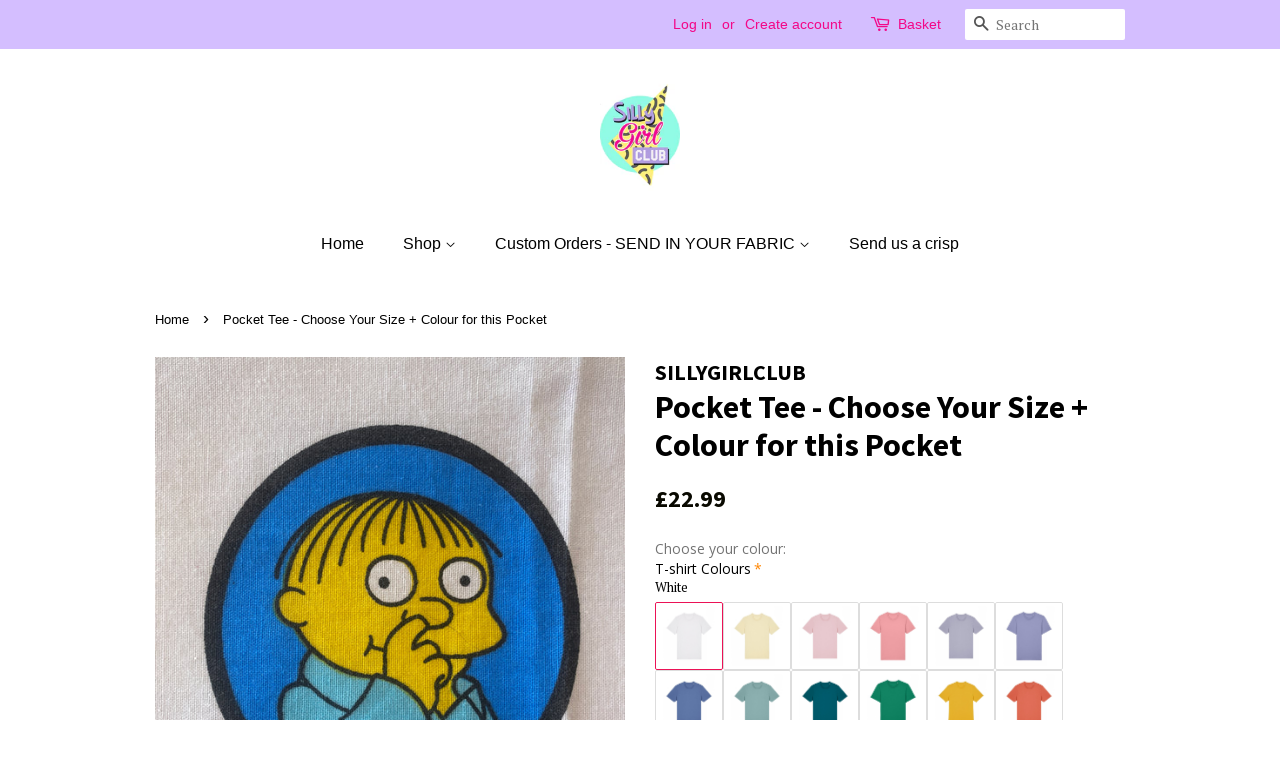

--- FILE ---
content_type: text/html; charset=utf-8
request_url: https://www.sillygirlclub.com/products/pocket-tee-choose-your-size-colour-for-this-pocket-144
body_size: 45149
content:
<!doctype html>
<!--[if lt IE 7]><html class="no-js lt-ie9 lt-ie8 lt-ie7" lang="en"> <![endif]-->
<!--[if IE 7]><html class="no-js lt-ie9 lt-ie8" lang="en"> <![endif]-->
<!--[if IE 8]><html class="no-js lt-ie9" lang="en"> <![endif]-->
<!--[if IE 9 ]><html class="ie9 no-js"> <![endif]-->
<!--[if (gt IE 9)|!(IE)]><!--> <html class="no-js"> <!--<![endif]-->
<head>

  <!-- Basic page needs ================================================== -->
  <meta charset="utf-8">
  <meta http-equiv="X-UA-Compatible" content="IE=edge,chrome=1">

  

  <!-- Title and description ================================================== -->
  <title>
  Pocket Tee - Choose Your Size + Colour for this Pocket &ndash; SILLYGIRLCLUB
  </title>

  
  <meta name="description" content="Shipping mid July 24 Limited Edition, Silly Girl Club Pocket T-Shirt.   These T-shirts are a unisex so will fit a little bigger than usual so I suggest buying a size down. That means if you&#39;re a female and usually wear a medium I suggest purchasing a small, unless you&#39;d prefer a baggy fit. However, the exact sizing can">
  

  <!-- Social meta ================================================== -->
  <!-- /snippets/social-meta-tags.liquid -->




<meta property="og:site_name" content="SILLYGIRLCLUB">
<meta property="og:url" content="https://www.sillygirlclub.com/products/pocket-tee-choose-your-size-colour-for-this-pocket-144">
<meta property="og:title" content="Pocket Tee - Choose Your Size + Colour for this Pocket">
<meta property="og:type" content="product">
<meta property="og:description" content="Shipping mid July 24 Limited Edition, Silly Girl Club Pocket T-Shirt.   These T-shirts are a unisex so will fit a little bigger than usual so I suggest buying a size down. That means if you&#39;re a female and usually wear a medium I suggest purchasing a small, unless you&#39;d prefer a baggy fit. However, the exact sizing can">

  <meta property="og:price:amount" content="22.99">
  <meta property="og:price:currency" content="GBP">

<meta property="og:image" content="http://www.sillygirlclub.com/cdn/shop/files/58050DF6-BC25-4FAD-8229-4B973C200508_1200x1200.jpg?v=1718566547">
<meta property="og:image:secure_url" content="https://www.sillygirlclub.com/cdn/shop/files/58050DF6-BC25-4FAD-8229-4B973C200508_1200x1200.jpg?v=1718566547">


<meta name="twitter:card" content="summary_large_image">
<meta name="twitter:title" content="Pocket Tee - Choose Your Size + Colour for this Pocket">
<meta name="twitter:description" content="Shipping mid July 24 Limited Edition, Silly Girl Club Pocket T-Shirt.   These T-shirts are a unisex so will fit a little bigger than usual so I suggest buying a size down. That means if you&#39;re a female and usually wear a medium I suggest purchasing a small, unless you&#39;d prefer a baggy fit. However, the exact sizing can">


  <!-- Helpers ================================================== -->
  <link rel="canonical" href="https://www.sillygirlclub.com/products/pocket-tee-choose-your-size-colour-for-this-pocket-144">
  <meta name="viewport" content="width=device-width,initial-scale=1">
  <meta name="theme-color" content="#090900">

  <!-- CSS ================================================== -->
  <link href="//www.sillygirlclub.com/cdn/shop/t/12/assets/timber.scss.css?v=148960413355439656371711036896" rel="stylesheet" type="text/css" media="all" />
  <link href="//www.sillygirlclub.com/cdn/shop/t/12/assets/theme.scss.css?v=71721535389145445841711036894" rel="stylesheet" type="text/css" media="all" />

  
  
  
  <link href="//fonts.googleapis.com/css?family=PT+Serif:400,700" rel="stylesheet" type="text/css" media="all" />


  
    
    
    <link href="//fonts.googleapis.com/css?family=Source+Sans+Pro:700" rel="stylesheet" type="text/css" media="all" />
  




  <script>
    window.theme = window.theme || {};

    var theme = {
      strings: {
        zoomClose: "Close (Esc)",
        zoomPrev: "Previous (Left arrow key)",
        zoomNext: "Next (Right arrow key)",
        addressError: "Error looking up that address",
        addressNoResults: "No results for that address",
        addressQueryLimit: "You have exceeded the Google API usage limit. Consider upgrading to a \u003ca href=\"https:\/\/developers.google.com\/maps\/premium\/usage-limits\"\u003ePremium Plan\u003c\/a\u003e.",
        authError: "There was a problem authenticating your Google Maps API Key."
      },
      settings: {
        // Adding some settings to allow the editor to update correctly when they are changed
        themeBgImage: false,
        customBgImage: '',
        enableWideLayout: false,
        typeAccentTransform: false,
        typeAccentSpacing: false,
        baseFontSize: '17px',
        headerBaseFontSize: '32px',
        accentFontSize: '16px'
      },
      variables: {
        mediaQueryMedium: 'screen and (max-width: 768px)',
        bpSmall: false
      },
      moneyFormat: "£{{amount}}"
    }

    document.documentElement.className = document.documentElement.className.replace('no-js', 'supports-js');
  </script>

  <!-- Header hook for plugins ================================================== -->
  <script>window.performance && window.performance.mark && window.performance.mark('shopify.content_for_header.start');</script><meta id="shopify-digital-wallet" name="shopify-digital-wallet" content="/13970607/digital_wallets/dialog">
<meta name="shopify-checkout-api-token" content="f9e1721a9047762be5232531b3b9d7cf">
<meta id="in-context-paypal-metadata" data-shop-id="13970607" data-venmo-supported="false" data-environment="production" data-locale="en_US" data-paypal-v4="true" data-currency="GBP">
<link rel="alternate" type="application/json+oembed" href="https://www.sillygirlclub.com/products/pocket-tee-choose-your-size-colour-for-this-pocket-144.oembed">
<script async="async" src="/checkouts/internal/preloads.js?locale=en-GB"></script>
<link rel="preconnect" href="https://shop.app" crossorigin="anonymous">
<script async="async" src="https://shop.app/checkouts/internal/preloads.js?locale=en-GB&shop_id=13970607" crossorigin="anonymous"></script>
<script id="apple-pay-shop-capabilities" type="application/json">{"shopId":13970607,"countryCode":"GB","currencyCode":"GBP","merchantCapabilities":["supports3DS"],"merchantId":"gid:\/\/shopify\/Shop\/13970607","merchantName":"SILLYGIRLCLUB","requiredBillingContactFields":["postalAddress","email"],"requiredShippingContactFields":["postalAddress","email"],"shippingType":"shipping","supportedNetworks":["visa","maestro","masterCard","discover","elo"],"total":{"type":"pending","label":"SILLYGIRLCLUB","amount":"1.00"},"shopifyPaymentsEnabled":true,"supportsSubscriptions":true}</script>
<script id="shopify-features" type="application/json">{"accessToken":"f9e1721a9047762be5232531b3b9d7cf","betas":["rich-media-storefront-analytics"],"domain":"www.sillygirlclub.com","predictiveSearch":true,"shopId":13970607,"locale":"en"}</script>
<script>var Shopify = Shopify || {};
Shopify.shop = "sillygirlclub.myshopify.com";
Shopify.locale = "en";
Shopify.currency = {"active":"GBP","rate":"1.0"};
Shopify.country = "GB";
Shopify.theme = {"name":"Minimal - HC - 05 April '21","id":120200691759,"schema_name":"Minimal","schema_version":"4.1.1","theme_store_id":380,"role":"main"};
Shopify.theme.handle = "null";
Shopify.theme.style = {"id":null,"handle":null};
Shopify.cdnHost = "www.sillygirlclub.com/cdn";
Shopify.routes = Shopify.routes || {};
Shopify.routes.root = "/";</script>
<script type="module">!function(o){(o.Shopify=o.Shopify||{}).modules=!0}(window);</script>
<script>!function(o){function n(){var o=[];function n(){o.push(Array.prototype.slice.apply(arguments))}return n.q=o,n}var t=o.Shopify=o.Shopify||{};t.loadFeatures=n(),t.autoloadFeatures=n()}(window);</script>
<script>
  window.ShopifyPay = window.ShopifyPay || {};
  window.ShopifyPay.apiHost = "shop.app\/pay";
  window.ShopifyPay.redirectState = null;
</script>
<script id="shop-js-analytics" type="application/json">{"pageType":"product"}</script>
<script defer="defer" async type="module" src="//www.sillygirlclub.com/cdn/shopifycloud/shop-js/modules/v2/client.init-shop-cart-sync_C5BV16lS.en.esm.js"></script>
<script defer="defer" async type="module" src="//www.sillygirlclub.com/cdn/shopifycloud/shop-js/modules/v2/chunk.common_CygWptCX.esm.js"></script>
<script type="module">
  await import("//www.sillygirlclub.com/cdn/shopifycloud/shop-js/modules/v2/client.init-shop-cart-sync_C5BV16lS.en.esm.js");
await import("//www.sillygirlclub.com/cdn/shopifycloud/shop-js/modules/v2/chunk.common_CygWptCX.esm.js");

  window.Shopify.SignInWithShop?.initShopCartSync?.({"fedCMEnabled":true,"windoidEnabled":true});

</script>
<script>
  window.Shopify = window.Shopify || {};
  if (!window.Shopify.featureAssets) window.Shopify.featureAssets = {};
  window.Shopify.featureAssets['shop-js'] = {"shop-cart-sync":["modules/v2/client.shop-cart-sync_ZFArdW7E.en.esm.js","modules/v2/chunk.common_CygWptCX.esm.js"],"init-fed-cm":["modules/v2/client.init-fed-cm_CmiC4vf6.en.esm.js","modules/v2/chunk.common_CygWptCX.esm.js"],"shop-button":["modules/v2/client.shop-button_tlx5R9nI.en.esm.js","modules/v2/chunk.common_CygWptCX.esm.js"],"shop-cash-offers":["modules/v2/client.shop-cash-offers_DOA2yAJr.en.esm.js","modules/v2/chunk.common_CygWptCX.esm.js","modules/v2/chunk.modal_D71HUcav.esm.js"],"init-windoid":["modules/v2/client.init-windoid_sURxWdc1.en.esm.js","modules/v2/chunk.common_CygWptCX.esm.js"],"shop-toast-manager":["modules/v2/client.shop-toast-manager_ClPi3nE9.en.esm.js","modules/v2/chunk.common_CygWptCX.esm.js"],"init-shop-email-lookup-coordinator":["modules/v2/client.init-shop-email-lookup-coordinator_B8hsDcYM.en.esm.js","modules/v2/chunk.common_CygWptCX.esm.js"],"init-shop-cart-sync":["modules/v2/client.init-shop-cart-sync_C5BV16lS.en.esm.js","modules/v2/chunk.common_CygWptCX.esm.js"],"avatar":["modules/v2/client.avatar_BTnouDA3.en.esm.js"],"pay-button":["modules/v2/client.pay-button_FdsNuTd3.en.esm.js","modules/v2/chunk.common_CygWptCX.esm.js"],"init-customer-accounts":["modules/v2/client.init-customer-accounts_DxDtT_ad.en.esm.js","modules/v2/client.shop-login-button_C5VAVYt1.en.esm.js","modules/v2/chunk.common_CygWptCX.esm.js","modules/v2/chunk.modal_D71HUcav.esm.js"],"init-shop-for-new-customer-accounts":["modules/v2/client.init-shop-for-new-customer-accounts_ChsxoAhi.en.esm.js","modules/v2/client.shop-login-button_C5VAVYt1.en.esm.js","modules/v2/chunk.common_CygWptCX.esm.js","modules/v2/chunk.modal_D71HUcav.esm.js"],"shop-login-button":["modules/v2/client.shop-login-button_C5VAVYt1.en.esm.js","modules/v2/chunk.common_CygWptCX.esm.js","modules/v2/chunk.modal_D71HUcav.esm.js"],"init-customer-accounts-sign-up":["modules/v2/client.init-customer-accounts-sign-up_CPSyQ0Tj.en.esm.js","modules/v2/client.shop-login-button_C5VAVYt1.en.esm.js","modules/v2/chunk.common_CygWptCX.esm.js","modules/v2/chunk.modal_D71HUcav.esm.js"],"shop-follow-button":["modules/v2/client.shop-follow-button_Cva4Ekp9.en.esm.js","modules/v2/chunk.common_CygWptCX.esm.js","modules/v2/chunk.modal_D71HUcav.esm.js"],"checkout-modal":["modules/v2/client.checkout-modal_BPM8l0SH.en.esm.js","modules/v2/chunk.common_CygWptCX.esm.js","modules/v2/chunk.modal_D71HUcav.esm.js"],"lead-capture":["modules/v2/client.lead-capture_Bi8yE_yS.en.esm.js","modules/v2/chunk.common_CygWptCX.esm.js","modules/v2/chunk.modal_D71HUcav.esm.js"],"shop-login":["modules/v2/client.shop-login_D6lNrXab.en.esm.js","modules/v2/chunk.common_CygWptCX.esm.js","modules/v2/chunk.modal_D71HUcav.esm.js"],"payment-terms":["modules/v2/client.payment-terms_CZxnsJam.en.esm.js","modules/v2/chunk.common_CygWptCX.esm.js","modules/v2/chunk.modal_D71HUcav.esm.js"]};
</script>
<script>(function() {
  var isLoaded = false;
  function asyncLoad() {
    if (isLoaded) return;
    isLoaded = true;
    var urls = ["https:\/\/static.klaviyo.com\/onsite\/js\/klaviyo.js?company_id=UZAqG7\u0026shop=sillygirlclub.myshopify.com"];
    for (var i = 0; i < urls.length; i++) {
      var s = document.createElement('script');
      s.type = 'text/javascript';
      s.async = true;
      s.src = urls[i];
      var x = document.getElementsByTagName('script')[0];
      x.parentNode.insertBefore(s, x);
    }
  };
  if(window.attachEvent) {
    window.attachEvent('onload', asyncLoad);
  } else {
    window.addEventListener('load', asyncLoad, false);
  }
})();</script>
<script id="__st">var __st={"a":13970607,"offset":0,"reqid":"d9636509-dba3-41df-b420-4c228103da8c-1768611320","pageurl":"www.sillygirlclub.com\/products\/pocket-tee-choose-your-size-colour-for-this-pocket-144","u":"989fe296e01e","p":"product","rtyp":"product","rid":7730490605615};</script>
<script>window.ShopifyPaypalV4VisibilityTracking = true;</script>
<script id="captcha-bootstrap">!function(){'use strict';const t='contact',e='account',n='new_comment',o=[[t,t],['blogs',n],['comments',n],[t,'customer']],c=[[e,'customer_login'],[e,'guest_login'],[e,'recover_customer_password'],[e,'create_customer']],r=t=>t.map((([t,e])=>`form[action*='/${t}']:not([data-nocaptcha='true']) input[name='form_type'][value='${e}']`)).join(','),a=t=>()=>t?[...document.querySelectorAll(t)].map((t=>t.form)):[];function s(){const t=[...o],e=r(t);return a(e)}const i='password',u='form_key',d=['recaptcha-v3-token','g-recaptcha-response','h-captcha-response',i],f=()=>{try{return window.sessionStorage}catch{return}},m='__shopify_v',_=t=>t.elements[u];function p(t,e,n=!1){try{const o=window.sessionStorage,c=JSON.parse(o.getItem(e)),{data:r}=function(t){const{data:e,action:n}=t;return t[m]||n?{data:e,action:n}:{data:t,action:n}}(c);for(const[e,n]of Object.entries(r))t.elements[e]&&(t.elements[e].value=n);n&&o.removeItem(e)}catch(o){console.error('form repopulation failed',{error:o})}}const l='form_type',E='cptcha';function T(t){t.dataset[E]=!0}const w=window,h=w.document,L='Shopify',v='ce_forms',y='captcha';let A=!1;((t,e)=>{const n=(g='f06e6c50-85a8-45c8-87d0-21a2b65856fe',I='https://cdn.shopify.com/shopifycloud/storefront-forms-hcaptcha/ce_storefront_forms_captcha_hcaptcha.v1.5.2.iife.js',D={infoText:'Protected by hCaptcha',privacyText:'Privacy',termsText:'Terms'},(t,e,n)=>{const o=w[L][v],c=o.bindForm;if(c)return c(t,g,e,D).then(n);var r;o.q.push([[t,g,e,D],n]),r=I,A||(h.body.append(Object.assign(h.createElement('script'),{id:'captcha-provider',async:!0,src:r})),A=!0)});var g,I,D;w[L]=w[L]||{},w[L][v]=w[L][v]||{},w[L][v].q=[],w[L][y]=w[L][y]||{},w[L][y].protect=function(t,e){n(t,void 0,e),T(t)},Object.freeze(w[L][y]),function(t,e,n,w,h,L){const[v,y,A,g]=function(t,e,n){const i=e?o:[],u=t?c:[],d=[...i,...u],f=r(d),m=r(i),_=r(d.filter((([t,e])=>n.includes(e))));return[a(f),a(m),a(_),s()]}(w,h,L),I=t=>{const e=t.target;return e instanceof HTMLFormElement?e:e&&e.form},D=t=>v().includes(t);t.addEventListener('submit',(t=>{const e=I(t);if(!e)return;const n=D(e)&&!e.dataset.hcaptchaBound&&!e.dataset.recaptchaBound,o=_(e),c=g().includes(e)&&(!o||!o.value);(n||c)&&t.preventDefault(),c&&!n&&(function(t){try{if(!f())return;!function(t){const e=f();if(!e)return;const n=_(t);if(!n)return;const o=n.value;o&&e.removeItem(o)}(t);const e=Array.from(Array(32),(()=>Math.random().toString(36)[2])).join('');!function(t,e){_(t)||t.append(Object.assign(document.createElement('input'),{type:'hidden',name:u})),t.elements[u].value=e}(t,e),function(t,e){const n=f();if(!n)return;const o=[...t.querySelectorAll(`input[type='${i}']`)].map((({name:t})=>t)),c=[...d,...o],r={};for(const[a,s]of new FormData(t).entries())c.includes(a)||(r[a]=s);n.setItem(e,JSON.stringify({[m]:1,action:t.action,data:r}))}(t,e)}catch(e){console.error('failed to persist form',e)}}(e),e.submit())}));const S=(t,e)=>{t&&!t.dataset[E]&&(n(t,e.some((e=>e===t))),T(t))};for(const o of['focusin','change'])t.addEventListener(o,(t=>{const e=I(t);D(e)&&S(e,y())}));const B=e.get('form_key'),M=e.get(l),P=B&&M;t.addEventListener('DOMContentLoaded',(()=>{const t=y();if(P)for(const e of t)e.elements[l].value===M&&p(e,B);[...new Set([...A(),...v().filter((t=>'true'===t.dataset.shopifyCaptcha))])].forEach((e=>S(e,t)))}))}(h,new URLSearchParams(w.location.search),n,t,e,['guest_login'])})(!0,!0)}();</script>
<script integrity="sha256-4kQ18oKyAcykRKYeNunJcIwy7WH5gtpwJnB7kiuLZ1E=" data-source-attribution="shopify.loadfeatures" defer="defer" src="//www.sillygirlclub.com/cdn/shopifycloud/storefront/assets/storefront/load_feature-a0a9edcb.js" crossorigin="anonymous"></script>
<script crossorigin="anonymous" defer="defer" src="//www.sillygirlclub.com/cdn/shopifycloud/storefront/assets/shopify_pay/storefront-65b4c6d7.js?v=20250812"></script>
<script data-source-attribution="shopify.dynamic_checkout.dynamic.init">var Shopify=Shopify||{};Shopify.PaymentButton=Shopify.PaymentButton||{isStorefrontPortableWallets:!0,init:function(){window.Shopify.PaymentButton.init=function(){};var t=document.createElement("script");t.src="https://www.sillygirlclub.com/cdn/shopifycloud/portable-wallets/latest/portable-wallets.en.js",t.type="module",document.head.appendChild(t)}};
</script>
<script data-source-attribution="shopify.dynamic_checkout.buyer_consent">
  function portableWalletsHideBuyerConsent(e){var t=document.getElementById("shopify-buyer-consent"),n=document.getElementById("shopify-subscription-policy-button");t&&n&&(t.classList.add("hidden"),t.setAttribute("aria-hidden","true"),n.removeEventListener("click",e))}function portableWalletsShowBuyerConsent(e){var t=document.getElementById("shopify-buyer-consent"),n=document.getElementById("shopify-subscription-policy-button");t&&n&&(t.classList.remove("hidden"),t.removeAttribute("aria-hidden"),n.addEventListener("click",e))}window.Shopify?.PaymentButton&&(window.Shopify.PaymentButton.hideBuyerConsent=portableWalletsHideBuyerConsent,window.Shopify.PaymentButton.showBuyerConsent=portableWalletsShowBuyerConsent);
</script>
<script data-source-attribution="shopify.dynamic_checkout.cart.bootstrap">document.addEventListener("DOMContentLoaded",(function(){function t(){return document.querySelector("shopify-accelerated-checkout-cart, shopify-accelerated-checkout")}if(t())Shopify.PaymentButton.init();else{new MutationObserver((function(e,n){t()&&(Shopify.PaymentButton.init(),n.disconnect())})).observe(document.body,{childList:!0,subtree:!0})}}));
</script>
<script id='scb4127' type='text/javascript' async='' src='https://www.sillygirlclub.com/cdn/shopifycloud/privacy-banner/storefront-banner.js'></script><link id="shopify-accelerated-checkout-styles" rel="stylesheet" media="screen" href="https://www.sillygirlclub.com/cdn/shopifycloud/portable-wallets/latest/accelerated-checkout-backwards-compat.css" crossorigin="anonymous">
<style id="shopify-accelerated-checkout-cart">
        #shopify-buyer-consent {
  margin-top: 1em;
  display: inline-block;
  width: 100%;
}

#shopify-buyer-consent.hidden {
  display: none;
}

#shopify-subscription-policy-button {
  background: none;
  border: none;
  padding: 0;
  text-decoration: underline;
  font-size: inherit;
  cursor: pointer;
}

#shopify-subscription-policy-button::before {
  box-shadow: none;
}

      </style>

<script>window.performance && window.performance.mark && window.performance.mark('shopify.content_for_header.end');</script>

  

<!--[if lt IE 9]>
<script src="//cdnjs.cloudflare.com/ajax/libs/html5shiv/3.7.2/html5shiv.min.js" type="text/javascript"></script>
<link href="//www.sillygirlclub.com/cdn/shop/t/12/assets/respond-proxy.html" id="respond-proxy" rel="respond-proxy" />
<link href="//www.sillygirlclub.com/search?q=2b703979062f3020724502f34382d802" id="respond-redirect" rel="respond-redirect" />
<script src="//www.sillygirlclub.com/search?q=2b703979062f3020724502f34382d802" type="text/javascript"></script>
<![endif]-->


  <script src="//www.sillygirlclub.com/cdn/shop/t/12/assets/jquery-2.2.3.min.js?v=58211863146907186831617616850" type="text/javascript"></script>

  <!--[if (gt IE 9)|!(IE)]><!--><script src="//www.sillygirlclub.com/cdn/shop/t/12/assets/lazysizes.min.js?v=177476512571513845041617616851" async="async"></script><!--<![endif]-->
  <!--[if lte IE 9]><script src="//www.sillygirlclub.com/cdn/shop/t/12/assets/lazysizes.min.js?v=177476512571513845041617616851"></script><![endif]-->

  
  

<!-- GSSTART Coming Soon code start. Do not change -->
<script type="text/javascript"> gsProductByVariant = {};  gsProductByVariant[42985374089263] =  0 ;   gsProductCSID = "7730490605615"; gsDefaultV = "42985374089263"; </script><script  type="text/javascript" src="https://gravity-software.com/js/shopify/pac_shop31390.js?v=852f6e995b968d4a3e327af385f54441"></script>
<!-- Coming Soon code end. Do not change GSEND --><!-- BEGIN app block: shopify://apps/ta-banner-pop-up/blocks/bss-banner-popup/2db47c8b-7637-4260-aa84-586b08e92aea --><script id='bss-banner-config-data'>
	if(typeof BSS_BP == "undefined") {
	  window.BSS_BP = {
	  	app_id: "",
			shop_id: "13638",
			is_watermark: "false",
			customer: null,
			shopDomain: "sillygirlclub.myshopify.com",
			storefrontAccessToken: "eb0c3a986d8818922f25e2d4d46eb541",
			popup: {
				configs: [],
			},
			banner: {
				configs: []
			},
			window_popup: {
				configs: []
			},
			popupSettings: {
				delay_time: 2,
				gap_time: 3,
			},
			page_type: "product",
			productPageId: "7730490605615",
			collectionPageId: "",
			noImageAvailableImgUrl: "https://cdn.shopify.com/extensions/019bba9f-8306-754a-a18a-684ca98c6f55/banner-popup-tae-331/assets/no-image-available.png",
			currentLocale: {
				name: "English",
				primary: true,
				iso_code: "en",
			},
			country: {
				name: "United Kingdom",
				iso_code: "GB",
				currencySymbol: "£",
				market_id: "90603567",
			},
			is_locked: false,
			partner_development: false,
			excluded_ips: '[]',
		}
		Object.defineProperty(BSS_BP, 'plan_code', {
			enumerable: false,
			configurable: false,
			writable: false,
			value: "free",
		});
		Object.defineProperty(BSS_BP, 'is_exceed_quota', {
			enumerable: false,
			configurable: false,
			writable: false,
			value: "",
		});
		Object.defineProperty(BSS_BP, 'is_legacy', {
			enumerable: false,
			configurable: false,
			writable: false,
			value: "true",
		});
	}
</script>


	<link fetchpriority="high" rel="preload" as="script" href=https://cdn.shopify.com/extensions/019bba9f-8306-754a-a18a-684ca98c6f55/banner-popup-tae-331/assets/bss.bp.shared.js />
	<!-- BEGIN app snippet: window-popup-config --><script>
  BSS_BP.window_popup.configs = [].concat();

  
  BSS_BP.window_popup.dictionary = {};
  </script><!-- END app snippet -->
	<!-- BEGIN app snippet: banner-config --><script>

  BSS_BP.banner.configs = [].concat({"id":11551,"shop_id":13638,"banner_type":0,"name":"New Free Shipping Banner","priority":1,"enable":true,"position":0,"customer_type":0,"product_type":0,"excl_product_type":0,"excl_customer_type":0,"enable_allowed_countries":false,"enable_fixed_time":false,"enable_visibility_date":false,"close_button":false,"is_fixed":false,"countries":"","country_type":0,"exclude_countries":null,"fixed_time":"{}","from_date":"2025-06-26T18:09:26.000Z","to_date":"2025-06-26T18:09:26.000Z","enable_to_date":true,"customer_ids":"","customer_tags":"","collections":"","product_ids":"","tags":"","excl_customer_ids":"","excl_customer_tags":"","excl_product_ids":"","excl_tags":"","pages":"all","specific_pages":"","enable_excl_pages":false,"excl_pages":"","show_device":"all","btn_close_color":"#ffffff","show_arrow":false,"btn_arrow_color":"#ffffff","enable_language":false,"allowed_languages":"","custom_css":"","delay_type":0,"delay_time":0,"delay_time_seconds":0,"show_again_type":0,"show_again_time":0,"collection_type":0,"collection_ids":"","excl_product_collections":"","is_deleted":false,"created_at":"2025-06-26T18:20:28.554Z","updated_at":"2025-12-08T11:04:49.882Z","email_integrations":{"klaviyo":{"listId":"","enabled":false},"shopify":{"tags":"BSSbanner","enabled":true}},"multi_config":null,"added_to_cart_items":[],"font_scale_enabled":false,"font_scale":0,"selected_markets":null,"banner_templates":[{"id":11510,"banner_id":11551,"template":3,"banner_text":"{\"start_msg\":\"<p style=\\\"font-size: 13px;\\\"><span style=\\\"font-size: 18px\\\">🚚 Free shipping for orders over £100</span></p>\",\"progress_msg\":\"<span style=\\\"font-size: 18px\\\">😍 Spend {{currency_symbol}}{{remaining_amount}} more to get free shipping</span>\",\"goal_reached_msg\":\"<span style=\\\"font-size: 18px\\\">✅ Congratulations! You got free shipping!</span>\"}","clickable":false,"redirect_url":null,"bg_type":0,"bg_color":"#91FBE4","bg_opacity":100,"bg_gradient":"{\"color1\":\"#FF6162\",\"color2\":\"#FF9766\"}","bg_preset":0,"bg_img_url_cdn":null,"bg_img_url_s3":"","bg_img_path_name":null,"bg_size":"auto","text_format":2,"font_color":"#BB86FA","font_size":16,"font_size_button":13,"font_family":"IBM Plex Sans","font_url":"https://banner-sale-popup.tech-arms.io/fonts/Ibm_Plex_Sans.ttf","font_url_cdn":"https://cdn.shopify.com/s/files/1/1397/0607/files/Ibm_Plex_Sans_49969a34-20d7-4cc4-a4ec-c6cdb66ce374.ttf?v=1765191887","act_type":3,"act_text":"<p><span style=\"font-size: 13px\"><strong>SHOP NOW</strong></span></p>","btn_style":2,"act_content_color":"#D4BEFF","btn_text_color":"#303030","countdown_start_time":"Thu Jun 26 2025 19:09:00 GMT+0100 (British Summer Time)","countdown_end_time":"Fri Jun 27 2025 07:09:00 GMT+0100 (British Summer Time)","act_timer_end":0,"timer_color":"{\"background\":\"#494949\",\"text\":\"#ffffff\",\"number\":\"#ffffff\"}","trans_countdown":"{\"day\":\"Days\",\"hours\":\"Hrs\",\"minute\":\"Mins\",\"second\":\"Secs\"}","animation_type":0,"animation_duration":"3","animation_hover_pause":false,"font_size_countdown":20,"countdown_type":0,"countdown_format":"dd:hh:mm:ss","countdown_daily":"{\"from_time\":\"00:00\",\"to_time\":\"23:59\"}","countdown_interval":"{\"start_time\":\"Thu Jun 26 2025 19:09:00 GMT+0100 (British Summer Time)\",\"countdown_length\":{\"days\":31,\"hours\":0,\"minutes\":0},\"break_length\":{\"days\":31,\"hours\":0,\"minutes\":0}}","bg_padding":12,"bg_padding_bottom":12,"bg_padding_left":0,"bg_padding_right":0,"mobile_padding_enabled":true,"mb_bg_padding":"12px 0px 12px 0px","content_gap":16,"font_scale_enabled":false,"font_scale":0,"border_width":"0px 0px 0px 0px","border_radius":"0px 0px 0px 0px","border_style":0,"border_color":"#000000","content_order":"text,action","btn_copy":"{\"text_copy\":\"\",\"success_mess\":\"COPIED ✅\"}","discount_id":"","discount_style":"{\"border\":7,\"background\":\"#ffffff\",\"text_color\":\"#ffffff\",\"font_size\":13}","selected_template":{"preset":"dark_mode","customize":true},"modified_fields":{"act_text":false,"act_type":false,"btn_copy":false,"clickable":false,"banner_text":true,"coupon_code":false,"discount_id":false,"redirect_url":false,"translations":false,"act_timer_end":false,"content_order":false,"enable_coupon":false,"animation_type":false,"countdown_type":false,"form_structure":false,"countdown_daily":false,"trans_countdown":false,"countdown_format":false,"animation_duration":false,"countdown_end_time":false,"countdown_interval":false,"free_shipping_goal":true,"countdown_start_time":false,"animation_hover_pause":false},"enable_coupon":false,"coupon_source":0,"coupon_code":"","btn_settings":null,"countdown_evergreen":{"days":0,"hours":0,"minutes":15},"digit_style":"0","auto_apply_discount":false,"free_shipping_goal":{"default":50},"form_structure":null,"button_styles":null,"slide_config":null,"created_at":"2025-06-26T18:20:28.554Z","updated_at":"2025-06-26T18:20:28.554Z"}]},);

  
  BSS_BP.banner.dictionary = {};
  </script><!-- END app snippet -->
	<!-- BEGIN app snippet: sale-popup-config --><script>
  
    BSS_BP.popupSettings = {"delay_time":2,"gap_time":3};
  

  

  BSS_BP.popup.configs = [].concat();
  
  BSS_BP.popup.dictionary = {};
  </script><!-- END app snippet -->


<!-- BEGIN app snippet: support-code -->
<!-- END app snippet -->


	<script
		id='init_script'
		defer
		src='https://cdn.shopify.com/extensions/019bba9f-8306-754a-a18a-684ca98c6f55/banner-popup-tae-331/assets/bss.bp.index.js'
	></script>



<!-- END app block --><script src="https://cdn.shopify.com/extensions/019b92df-1966-750c-943d-a8ced4b05ac2/option-cli3-369/assets/gpomain.js" type="text/javascript" defer="defer"></script>
<link href="https://monorail-edge.shopifysvc.com" rel="dns-prefetch">
<script>(function(){if ("sendBeacon" in navigator && "performance" in window) {try {var session_token_from_headers = performance.getEntriesByType('navigation')[0].serverTiming.find(x => x.name == '_s').description;} catch {var session_token_from_headers = undefined;}var session_cookie_matches = document.cookie.match(/_shopify_s=([^;]*)/);var session_token_from_cookie = session_cookie_matches && session_cookie_matches.length === 2 ? session_cookie_matches[1] : "";var session_token = session_token_from_headers || session_token_from_cookie || "";function handle_abandonment_event(e) {var entries = performance.getEntries().filter(function(entry) {return /monorail-edge.shopifysvc.com/.test(entry.name);});if (!window.abandonment_tracked && entries.length === 0) {window.abandonment_tracked = true;var currentMs = Date.now();var navigation_start = performance.timing.navigationStart;var payload = {shop_id: 13970607,url: window.location.href,navigation_start,duration: currentMs - navigation_start,session_token,page_type: "product"};window.navigator.sendBeacon("https://monorail-edge.shopifysvc.com/v1/produce", JSON.stringify({schema_id: "online_store_buyer_site_abandonment/1.1",payload: payload,metadata: {event_created_at_ms: currentMs,event_sent_at_ms: currentMs}}));}}window.addEventListener('pagehide', handle_abandonment_event);}}());</script>
<script id="web-pixels-manager-setup">(function e(e,d,r,n,o){if(void 0===o&&(o={}),!Boolean(null===(a=null===(i=window.Shopify)||void 0===i?void 0:i.analytics)||void 0===a?void 0:a.replayQueue)){var i,a;window.Shopify=window.Shopify||{};var t=window.Shopify;t.analytics=t.analytics||{};var s=t.analytics;s.replayQueue=[],s.publish=function(e,d,r){return s.replayQueue.push([e,d,r]),!0};try{self.performance.mark("wpm:start")}catch(e){}var l=function(){var e={modern:/Edge?\/(1{2}[4-9]|1[2-9]\d|[2-9]\d{2}|\d{4,})\.\d+(\.\d+|)|Firefox\/(1{2}[4-9]|1[2-9]\d|[2-9]\d{2}|\d{4,})\.\d+(\.\d+|)|Chrom(ium|e)\/(9{2}|\d{3,})\.\d+(\.\d+|)|(Maci|X1{2}).+ Version\/(15\.\d+|(1[6-9]|[2-9]\d|\d{3,})\.\d+)([,.]\d+|)( \(\w+\)|)( Mobile\/\w+|) Safari\/|Chrome.+OPR\/(9{2}|\d{3,})\.\d+\.\d+|(CPU[ +]OS|iPhone[ +]OS|CPU[ +]iPhone|CPU IPhone OS|CPU iPad OS)[ +]+(15[._]\d+|(1[6-9]|[2-9]\d|\d{3,})[._]\d+)([._]\d+|)|Android:?[ /-](13[3-9]|1[4-9]\d|[2-9]\d{2}|\d{4,})(\.\d+|)(\.\d+|)|Android.+Firefox\/(13[5-9]|1[4-9]\d|[2-9]\d{2}|\d{4,})\.\d+(\.\d+|)|Android.+Chrom(ium|e)\/(13[3-9]|1[4-9]\d|[2-9]\d{2}|\d{4,})\.\d+(\.\d+|)|SamsungBrowser\/([2-9]\d|\d{3,})\.\d+/,legacy:/Edge?\/(1[6-9]|[2-9]\d|\d{3,})\.\d+(\.\d+|)|Firefox\/(5[4-9]|[6-9]\d|\d{3,})\.\d+(\.\d+|)|Chrom(ium|e)\/(5[1-9]|[6-9]\d|\d{3,})\.\d+(\.\d+|)([\d.]+$|.*Safari\/(?![\d.]+ Edge\/[\d.]+$))|(Maci|X1{2}).+ Version\/(10\.\d+|(1[1-9]|[2-9]\d|\d{3,})\.\d+)([,.]\d+|)( \(\w+\)|)( Mobile\/\w+|) Safari\/|Chrome.+OPR\/(3[89]|[4-9]\d|\d{3,})\.\d+\.\d+|(CPU[ +]OS|iPhone[ +]OS|CPU[ +]iPhone|CPU IPhone OS|CPU iPad OS)[ +]+(10[._]\d+|(1[1-9]|[2-9]\d|\d{3,})[._]\d+)([._]\d+|)|Android:?[ /-](13[3-9]|1[4-9]\d|[2-9]\d{2}|\d{4,})(\.\d+|)(\.\d+|)|Mobile Safari.+OPR\/([89]\d|\d{3,})\.\d+\.\d+|Android.+Firefox\/(13[5-9]|1[4-9]\d|[2-9]\d{2}|\d{4,})\.\d+(\.\d+|)|Android.+Chrom(ium|e)\/(13[3-9]|1[4-9]\d|[2-9]\d{2}|\d{4,})\.\d+(\.\d+|)|Android.+(UC? ?Browser|UCWEB|U3)[ /]?(15\.([5-9]|\d{2,})|(1[6-9]|[2-9]\d|\d{3,})\.\d+)\.\d+|SamsungBrowser\/(5\.\d+|([6-9]|\d{2,})\.\d+)|Android.+MQ{2}Browser\/(14(\.(9|\d{2,})|)|(1[5-9]|[2-9]\d|\d{3,})(\.\d+|))(\.\d+|)|K[Aa][Ii]OS\/(3\.\d+|([4-9]|\d{2,})\.\d+)(\.\d+|)/},d=e.modern,r=e.legacy,n=navigator.userAgent;return n.match(d)?"modern":n.match(r)?"legacy":"unknown"}(),u="modern"===l?"modern":"legacy",c=(null!=n?n:{modern:"",legacy:""})[u],f=function(e){return[e.baseUrl,"/wpm","/b",e.hashVersion,"modern"===e.buildTarget?"m":"l",".js"].join("")}({baseUrl:d,hashVersion:r,buildTarget:u}),m=function(e){var d=e.version,r=e.bundleTarget,n=e.surface,o=e.pageUrl,i=e.monorailEndpoint;return{emit:function(e){var a=e.status,t=e.errorMsg,s=(new Date).getTime(),l=JSON.stringify({metadata:{event_sent_at_ms:s},events:[{schema_id:"web_pixels_manager_load/3.1",payload:{version:d,bundle_target:r,page_url:o,status:a,surface:n,error_msg:t},metadata:{event_created_at_ms:s}}]});if(!i)return console&&console.warn&&console.warn("[Web Pixels Manager] No Monorail endpoint provided, skipping logging."),!1;try{return self.navigator.sendBeacon.bind(self.navigator)(i,l)}catch(e){}var u=new XMLHttpRequest;try{return u.open("POST",i,!0),u.setRequestHeader("Content-Type","text/plain"),u.send(l),!0}catch(e){return console&&console.warn&&console.warn("[Web Pixels Manager] Got an unhandled error while logging to Monorail."),!1}}}}({version:r,bundleTarget:l,surface:e.surface,pageUrl:self.location.href,monorailEndpoint:e.monorailEndpoint});try{o.browserTarget=l,function(e){var d=e.src,r=e.async,n=void 0===r||r,o=e.onload,i=e.onerror,a=e.sri,t=e.scriptDataAttributes,s=void 0===t?{}:t,l=document.createElement("script"),u=document.querySelector("head"),c=document.querySelector("body");if(l.async=n,l.src=d,a&&(l.integrity=a,l.crossOrigin="anonymous"),s)for(var f in s)if(Object.prototype.hasOwnProperty.call(s,f))try{l.dataset[f]=s[f]}catch(e){}if(o&&l.addEventListener("load",o),i&&l.addEventListener("error",i),u)u.appendChild(l);else{if(!c)throw new Error("Did not find a head or body element to append the script");c.appendChild(l)}}({src:f,async:!0,onload:function(){if(!function(){var e,d;return Boolean(null===(d=null===(e=window.Shopify)||void 0===e?void 0:e.analytics)||void 0===d?void 0:d.initialized)}()){var d=window.webPixelsManager.init(e)||void 0;if(d){var r=window.Shopify.analytics;r.replayQueue.forEach((function(e){var r=e[0],n=e[1],o=e[2];d.publishCustomEvent(r,n,o)})),r.replayQueue=[],r.publish=d.publishCustomEvent,r.visitor=d.visitor,r.initialized=!0}}},onerror:function(){return m.emit({status:"failed",errorMsg:"".concat(f," has failed to load")})},sri:function(e){var d=/^sha384-[A-Za-z0-9+/=]+$/;return"string"==typeof e&&d.test(e)}(c)?c:"",scriptDataAttributes:o}),m.emit({status:"loading"})}catch(e){m.emit({status:"failed",errorMsg:(null==e?void 0:e.message)||"Unknown error"})}}})({shopId: 13970607,storefrontBaseUrl: "https://www.sillygirlclub.com",extensionsBaseUrl: "https://extensions.shopifycdn.com/cdn/shopifycloud/web-pixels-manager",monorailEndpoint: "https://monorail-edge.shopifysvc.com/unstable/produce_batch",surface: "storefront-renderer",enabledBetaFlags: ["2dca8a86"],webPixelsConfigList: [{"id":"shopify-app-pixel","configuration":"{}","eventPayloadVersion":"v1","runtimeContext":"STRICT","scriptVersion":"0450","apiClientId":"shopify-pixel","type":"APP","privacyPurposes":["ANALYTICS","MARKETING"]},{"id":"shopify-custom-pixel","eventPayloadVersion":"v1","runtimeContext":"LAX","scriptVersion":"0450","apiClientId":"shopify-pixel","type":"CUSTOM","privacyPurposes":["ANALYTICS","MARKETING"]}],isMerchantRequest: false,initData: {"shop":{"name":"SILLYGIRLCLUB","paymentSettings":{"currencyCode":"GBP"},"myshopifyDomain":"sillygirlclub.myshopify.com","countryCode":"GB","storefrontUrl":"https:\/\/www.sillygirlclub.com"},"customer":null,"cart":null,"checkout":null,"productVariants":[{"price":{"amount":22.99,"currencyCode":"GBP"},"product":{"title":"Pocket Tee - Choose Your Size + Colour for this Pocket","vendor":"SILLYGIRLCLUB","id":"7730490605615","untranslatedTitle":"Pocket Tee - Choose Your Size + Colour for this Pocket","url":"\/products\/pocket-tee-choose-your-size-colour-for-this-pocket-144","type":""},"id":"42985374089263","image":{"src":"\/\/www.sillygirlclub.com\/cdn\/shop\/files\/58050DF6-BC25-4FAD-8229-4B973C200508.jpg?v=1718566547"},"sku":null,"title":"Default Title","untranslatedTitle":"Default Title"}],"purchasingCompany":null},},"https://www.sillygirlclub.com/cdn","fcfee988w5aeb613cpc8e4bc33m6693e112",{"modern":"","legacy":""},{"shopId":"13970607","storefrontBaseUrl":"https:\/\/www.sillygirlclub.com","extensionBaseUrl":"https:\/\/extensions.shopifycdn.com\/cdn\/shopifycloud\/web-pixels-manager","surface":"storefront-renderer","enabledBetaFlags":"[\"2dca8a86\"]","isMerchantRequest":"false","hashVersion":"fcfee988w5aeb613cpc8e4bc33m6693e112","publish":"custom","events":"[[\"page_viewed\",{}],[\"product_viewed\",{\"productVariant\":{\"price\":{\"amount\":22.99,\"currencyCode\":\"GBP\"},\"product\":{\"title\":\"Pocket Tee - Choose Your Size + Colour for this Pocket\",\"vendor\":\"SILLYGIRLCLUB\",\"id\":\"7730490605615\",\"untranslatedTitle\":\"Pocket Tee - Choose Your Size + Colour for this Pocket\",\"url\":\"\/products\/pocket-tee-choose-your-size-colour-for-this-pocket-144\",\"type\":\"\"},\"id\":\"42985374089263\",\"image\":{\"src\":\"\/\/www.sillygirlclub.com\/cdn\/shop\/files\/58050DF6-BC25-4FAD-8229-4B973C200508.jpg?v=1718566547\"},\"sku\":null,\"title\":\"Default Title\",\"untranslatedTitle\":\"Default Title\"}}]]"});</script><script>
  window.ShopifyAnalytics = window.ShopifyAnalytics || {};
  window.ShopifyAnalytics.meta = window.ShopifyAnalytics.meta || {};
  window.ShopifyAnalytics.meta.currency = 'GBP';
  var meta = {"product":{"id":7730490605615,"gid":"gid:\/\/shopify\/Product\/7730490605615","vendor":"SILLYGIRLCLUB","type":"","handle":"pocket-tee-choose-your-size-colour-for-this-pocket-144","variants":[{"id":42985374089263,"price":2299,"name":"Pocket Tee - Choose Your Size + Colour for this Pocket","public_title":null,"sku":null}],"remote":false},"page":{"pageType":"product","resourceType":"product","resourceId":7730490605615,"requestId":"d9636509-dba3-41df-b420-4c228103da8c-1768611320"}};
  for (var attr in meta) {
    window.ShopifyAnalytics.meta[attr] = meta[attr];
  }
</script>
<script class="analytics">
  (function () {
    var customDocumentWrite = function(content) {
      var jquery = null;

      if (window.jQuery) {
        jquery = window.jQuery;
      } else if (window.Checkout && window.Checkout.$) {
        jquery = window.Checkout.$;
      }

      if (jquery) {
        jquery('body').append(content);
      }
    };

    var hasLoggedConversion = function(token) {
      if (token) {
        return document.cookie.indexOf('loggedConversion=' + token) !== -1;
      }
      return false;
    }

    var setCookieIfConversion = function(token) {
      if (token) {
        var twoMonthsFromNow = new Date(Date.now());
        twoMonthsFromNow.setMonth(twoMonthsFromNow.getMonth() + 2);

        document.cookie = 'loggedConversion=' + token + '; expires=' + twoMonthsFromNow;
      }
    }

    var trekkie = window.ShopifyAnalytics.lib = window.trekkie = window.trekkie || [];
    if (trekkie.integrations) {
      return;
    }
    trekkie.methods = [
      'identify',
      'page',
      'ready',
      'track',
      'trackForm',
      'trackLink'
    ];
    trekkie.factory = function(method) {
      return function() {
        var args = Array.prototype.slice.call(arguments);
        args.unshift(method);
        trekkie.push(args);
        return trekkie;
      };
    };
    for (var i = 0; i < trekkie.methods.length; i++) {
      var key = trekkie.methods[i];
      trekkie[key] = trekkie.factory(key);
    }
    trekkie.load = function(config) {
      trekkie.config = config || {};
      trekkie.config.initialDocumentCookie = document.cookie;
      var first = document.getElementsByTagName('script')[0];
      var script = document.createElement('script');
      script.type = 'text/javascript';
      script.onerror = function(e) {
        var scriptFallback = document.createElement('script');
        scriptFallback.type = 'text/javascript';
        scriptFallback.onerror = function(error) {
                var Monorail = {
      produce: function produce(monorailDomain, schemaId, payload) {
        var currentMs = new Date().getTime();
        var event = {
          schema_id: schemaId,
          payload: payload,
          metadata: {
            event_created_at_ms: currentMs,
            event_sent_at_ms: currentMs
          }
        };
        return Monorail.sendRequest("https://" + monorailDomain + "/v1/produce", JSON.stringify(event));
      },
      sendRequest: function sendRequest(endpointUrl, payload) {
        // Try the sendBeacon API
        if (window && window.navigator && typeof window.navigator.sendBeacon === 'function' && typeof window.Blob === 'function' && !Monorail.isIos12()) {
          var blobData = new window.Blob([payload], {
            type: 'text/plain'
          });

          if (window.navigator.sendBeacon(endpointUrl, blobData)) {
            return true;
          } // sendBeacon was not successful

        } // XHR beacon

        var xhr = new XMLHttpRequest();

        try {
          xhr.open('POST', endpointUrl);
          xhr.setRequestHeader('Content-Type', 'text/plain');
          xhr.send(payload);
        } catch (e) {
          console.log(e);
        }

        return false;
      },
      isIos12: function isIos12() {
        return window.navigator.userAgent.lastIndexOf('iPhone; CPU iPhone OS 12_') !== -1 || window.navigator.userAgent.lastIndexOf('iPad; CPU OS 12_') !== -1;
      }
    };
    Monorail.produce('monorail-edge.shopifysvc.com',
      'trekkie_storefront_load_errors/1.1',
      {shop_id: 13970607,
      theme_id: 120200691759,
      app_name: "storefront",
      context_url: window.location.href,
      source_url: "//www.sillygirlclub.com/cdn/s/trekkie.storefront.cd680fe47e6c39ca5d5df5f0a32d569bc48c0f27.min.js"});

        };
        scriptFallback.async = true;
        scriptFallback.src = '//www.sillygirlclub.com/cdn/s/trekkie.storefront.cd680fe47e6c39ca5d5df5f0a32d569bc48c0f27.min.js';
        first.parentNode.insertBefore(scriptFallback, first);
      };
      script.async = true;
      script.src = '//www.sillygirlclub.com/cdn/s/trekkie.storefront.cd680fe47e6c39ca5d5df5f0a32d569bc48c0f27.min.js';
      first.parentNode.insertBefore(script, first);
    };
    trekkie.load(
      {"Trekkie":{"appName":"storefront","development":false,"defaultAttributes":{"shopId":13970607,"isMerchantRequest":null,"themeId":120200691759,"themeCityHash":"3015611831396346351","contentLanguage":"en","currency":"GBP","eventMetadataId":"2d46d324-340f-487b-85f8-deb349d9f01e"},"isServerSideCookieWritingEnabled":true,"monorailRegion":"shop_domain","enabledBetaFlags":["65f19447"]},"Session Attribution":{},"S2S":{"facebookCapiEnabled":false,"source":"trekkie-storefront-renderer","apiClientId":580111}}
    );

    var loaded = false;
    trekkie.ready(function() {
      if (loaded) return;
      loaded = true;

      window.ShopifyAnalytics.lib = window.trekkie;

      var originalDocumentWrite = document.write;
      document.write = customDocumentWrite;
      try { window.ShopifyAnalytics.merchantGoogleAnalytics.call(this); } catch(error) {};
      document.write = originalDocumentWrite;

      window.ShopifyAnalytics.lib.page(null,{"pageType":"product","resourceType":"product","resourceId":7730490605615,"requestId":"d9636509-dba3-41df-b420-4c228103da8c-1768611320","shopifyEmitted":true});

      var match = window.location.pathname.match(/checkouts\/(.+)\/(thank_you|post_purchase)/)
      var token = match? match[1]: undefined;
      if (!hasLoggedConversion(token)) {
        setCookieIfConversion(token);
        window.ShopifyAnalytics.lib.track("Viewed Product",{"currency":"GBP","variantId":42985374089263,"productId":7730490605615,"productGid":"gid:\/\/shopify\/Product\/7730490605615","name":"Pocket Tee - Choose Your Size + Colour for this Pocket","price":"22.99","sku":null,"brand":"SILLYGIRLCLUB","variant":null,"category":"","nonInteraction":true,"remote":false},undefined,undefined,{"shopifyEmitted":true});
      window.ShopifyAnalytics.lib.track("monorail:\/\/trekkie_storefront_viewed_product\/1.1",{"currency":"GBP","variantId":42985374089263,"productId":7730490605615,"productGid":"gid:\/\/shopify\/Product\/7730490605615","name":"Pocket Tee - Choose Your Size + Colour for this Pocket","price":"22.99","sku":null,"brand":"SILLYGIRLCLUB","variant":null,"category":"","nonInteraction":true,"remote":false,"referer":"https:\/\/www.sillygirlclub.com\/products\/pocket-tee-choose-your-size-colour-for-this-pocket-144"});
      }
    });


        var eventsListenerScript = document.createElement('script');
        eventsListenerScript.async = true;
        eventsListenerScript.src = "//www.sillygirlclub.com/cdn/shopifycloud/storefront/assets/shop_events_listener-3da45d37.js";
        document.getElementsByTagName('head')[0].appendChild(eventsListenerScript);

})();</script>
<script
  defer
  src="https://www.sillygirlclub.com/cdn/shopifycloud/perf-kit/shopify-perf-kit-3.0.4.min.js"
  data-application="storefront-renderer"
  data-shop-id="13970607"
  data-render-region="gcp-us-east1"
  data-page-type="product"
  data-theme-instance-id="120200691759"
  data-theme-name="Minimal"
  data-theme-version="4.1.1"
  data-monorail-region="shop_domain"
  data-resource-timing-sampling-rate="10"
  data-shs="true"
  data-shs-beacon="true"
  data-shs-export-with-fetch="true"
  data-shs-logs-sample-rate="1"
  data-shs-beacon-endpoint="https://www.sillygirlclub.com/api/collect"
></script>
</head>

<body id="pocket-tee-choose-your-size-colour-for-this-pocket" class="template-product" >

  <div id="shopify-section-header" class="shopify-section"><style>
  .logo__image-wrapper {
    max-width: 80px;
  }
  /*================= If logo is above navigation ================== */
  
    .site-nav {
      
      margin-top: 30px;
    }

    
      .logo__image-wrapper {
        margin: 0 auto;
      }
    
  

  /*============ If logo is on the same line as navigation ============ */
  


  
</style>

<div data-section-id="header" data-section-type="header-section">
  <div class="header-bar">
    <div class="wrapper medium-down--hide">
      <div class="post-large--display-table">

        
          <div class="header-bar__left post-large--display-table-cell">

            

            

            
              <div class="header-bar__module header-bar__message">
                
                  
                
              </div>
            

          </div>
        

        <div class="header-bar__right post-large--display-table-cell">

          
            <ul class="header-bar__module header-bar__module--list">
              
                <li>
                  <a href="/account/login" id="customer_login_link">Log in</a>
                </li>
                <li>or</li>
                <li>
                  <a href="/account/register" id="customer_register_link">Create account</a>
                </li>
              
            </ul>
          

          <div class="header-bar__module">
            <span class="header-bar__sep" aria-hidden="true"></span>
            <a href="/cart" class="cart-page-link">
              <span class="icon icon-cart header-bar__cart-icon" aria-hidden="true"></span>
            </a>
          </div>

          <div class="header-bar__module">
            <a href="/cart" class="cart-page-link">
              Basket
              <span class="cart-count header-bar__cart-count hidden-count">0</span>
            </a>
          </div>

          
            
              <div class="header-bar__module header-bar__search">
                


  <form action="/search" method="get" class="header-bar__search-form clearfix" role="search">
    
    <button type="submit" class="btn icon-fallback-text header-bar__search-submit">
      <span class="icon icon-search" aria-hidden="true"></span>
      <span class="fallback-text">Search</span>
    </button>
    <input type="search" name="q" value="" aria-label="Search" class="header-bar__search-input" placeholder="Search">
  </form>


              </div>
            
          

        </div>
      </div>
    </div>

    <div class="wrapper post-large--hide announcement-bar--mobile">
      
        
          <span></span>
        
      
    </div>

    <div class="wrapper post-large--hide">
      
        <button type="button" class="mobile-nav-trigger" id="MobileNavTrigger" aria-controls="MobileNav" aria-expanded="false">
          <span class="icon icon-hamburger" aria-hidden="true"></span>
          Menu
        </button>
      
      <a href="/cart" class="cart-page-link mobile-cart-page-link">
        <span class="icon icon-cart header-bar__cart-icon" aria-hidden="true"></span>
        Basket <span class="cart-count hidden-count">0</span>
      </a>
    </div>
    <nav role="navigation">
  <ul id="MobileNav" class="mobile-nav post-large--hide">
    
      
        <li class="mobile-nav__link">
          <a
            href="/"
            class="mobile-nav"
            >
            Home
          </a>
        </li>
      
    
      
        
        <li class="mobile-nav__link" aria-haspopup="true">
          <a
            href="/collections/august-upload"
            class="mobile-nav__sublist-trigger"
            aria-controls="MobileNav-Parent-2"
            aria-expanded="false">
            Shop
            <span class="icon-fallback-text mobile-nav__sublist-expand" aria-hidden="true">
  <span class="icon icon-plus" aria-hidden="true"></span>
  <span class="fallback-text">+</span>
</span>
<span class="icon-fallback-text mobile-nav__sublist-contract" aria-hidden="true">
  <span class="icon icon-minus" aria-hidden="true"></span>
  <span class="fallback-text">-</span>
</span>

          </a>
          <ul
            id="MobileNav-Parent-2"
            class="mobile-nav__sublist">
            
              <li class="mobile-nav__sublist-link ">
                <a href="/collections/august-upload" class="site-nav__link">All <span class="visually-hidden">Shop</span></a>
              </li>
            
            
              
                <li class="mobile-nav__sublist-link">
                  <a
                    href="/collections/bumbags"
                    >
                    Bumbags
                  </a>
                </li>
              
            
              
                <li class="mobile-nav__sublist-link">
                  <a
                    href="/collections/clarissa-dresses"
                    >
                    Clarissa Dresses
                  </a>
                </li>
              
            
              
                <li class="mobile-nav__sublist-link">
                  <a
                    href="/collections/denim-jackets"
                    >
                    Denim Jackets
                  </a>
                </li>
              
            
              
                <li class="mobile-nav__sublist-link">
                  <a
                    href="/collections/frilly-jumpers"
                    >
                    Heart Jumpers
                  </a>
                </li>
              
            
              
                <li class="mobile-nav__sublist-link">
                  <a
                    href="/collections/junky-chunky-jewellery"
                    >
                    Jewellery &amp; Smaller Accessories
                  </a>
                </li>
              
            
              
                <li class="mobile-nav__sublist-link">
                  <a
                    href="/collections/pocket-tees-1"
                    >
                    Pocket Tees
                  </a>
                </li>
              
            
              
                <li class="mobile-nav__sublist-link">
                  <a
                    href="/collections/suki-smock-dresses"
                    >
                    Suki Smock Dresses
                  </a>
                </li>
              
            
              
                <li class="mobile-nav__sublist-link">
                  <a
                    href="/collections/bowling-shirts"
                    >
                    Shirts
                  </a>
                </li>
              
            
              
                <li class="mobile-nav__sublist-link">
                  <a
                    href="/collections/skirts"
                    >
                    Skirts
                  </a>
                </li>
              
            
              
                <li class="mobile-nav__sublist-link">
                  <a
                    href="/collections/scrunchies"
                    >
                    Scrunchies
                  </a>
                </li>
              
            
              
                <li class="mobile-nav__sublist-link">
                  <a
                    href="/collections/berets"
                    >
                    £15 OR LESS
                  </a>
                </li>
              
            
              
                <li class="mobile-nav__sublist-link">
                  <a
                    href="/collections/gift-cards"
                    >
                    GIFT CARDS
                  </a>
                </li>
              
            
          </ul>
        </li>
      
    
      
        
        <li class="mobile-nav__link" aria-haspopup="true">
          <a
            href="/collections/send-in-my-sheets"
            class="mobile-nav__sublist-trigger"
            aria-controls="MobileNav-Parent-3"
            aria-expanded="false">
            Custom Orders - SEND IN YOUR FABRIC
            <span class="icon-fallback-text mobile-nav__sublist-expand" aria-hidden="true">
  <span class="icon icon-plus" aria-hidden="true"></span>
  <span class="fallback-text">+</span>
</span>
<span class="icon-fallback-text mobile-nav__sublist-contract" aria-hidden="true">
  <span class="icon icon-minus" aria-hidden="true"></span>
  <span class="fallback-text">-</span>
</span>

          </a>
          <ul
            id="MobileNav-Parent-3"
            class="mobile-nav__sublist">
            
              <li class="mobile-nav__sublist-link ">
                <a href="/collections/send-in-my-sheets" class="site-nav__link">All <span class="visually-hidden">Custom Orders - SEND IN YOUR FABRIC</span></a>
              </li>
            
            
              
                <li class="mobile-nav__sublist-link">
                  <a
                    href="/collections/send-in-my-sheets-for-a-denim-jacket"
                    >
                    SEND IN YOUR OWN JACKET - Denim Jacket
                  </a>
                </li>
              
            
              
                <li class="mobile-nav__sublist-link">
                  <a
                    href="/collections/send-in-my-sheets-for-a-bowling-shirt"
                    >
                    SEND IN YOUR OWN FABRIC - Cropped Shirt
                  </a>
                </li>
              
            
              
                <li class="mobile-nav__sublist-link">
                  <a
                    href="/collections/send-in-your-duvet-cover-choose-your-size-clarissa-dress"
                    >
                    SEND IN YOUR OWN FABRIC - CLARISSA DRESS
                  </a>
                </li>
              
            
              
                <li class="mobile-nav__sublist-link">
                  <a
                    href="/collections/send-in-your-duvet-cover-choose-your-size-clarissa-dress"
                    >
                    SEND IN YOUR OWN FABRIC - SUKI SMOCK DRESS
                  </a>
                </li>
              
            
          </ul>
        </li>
      
    
      
        <li class="mobile-nav__link">
          <a
            href="/blogs/news/send-us-a-crisp"
            class="mobile-nav"
            >
            Send us a crisp
          </a>
        </li>
      
    

    
      
        <li class="mobile-nav__link">
          <a href="/account/login" id="customer_login_link">Log in</a>
        </li>
        <li class="mobile-nav__link">
          <a href="/account/register" id="customer_register_link">Create account</a>
        </li>
      
    

    <li class="mobile-nav__link">
      
        <div class="header-bar__module header-bar__search">
          


  <form action="/search" method="get" class="header-bar__search-form clearfix" role="search">
    
    <button type="submit" class="btn icon-fallback-text header-bar__search-submit">
      <span class="icon icon-search" aria-hidden="true"></span>
      <span class="fallback-text">Search</span>
    </button>
    <input type="search" name="q" value="" aria-label="Search" class="header-bar__search-input" placeholder="Search">
  </form>


        </div>
      
    </li>
  </ul>
</nav>

  </div>

  <header class="site-header" role="banner">
    <div class="wrapper">

      
        <div class="grid--full">
          <div class="grid__item">
            
              <div class="h1 site-header__logo" itemscope itemtype="http://schema.org/Organization">
            
              
                <noscript>
                  
                  <div class="logo__image-wrapper">
                    <img src="//www.sillygirlclub.com/cdn/shop/files/SGC_LOGO_WHITE_80x.jpg?v=1613159819" alt="SILLYGIRLCLUB" />
                  </div>
                </noscript>
                <div class="logo__image-wrapper supports-js">
                  <a href="/" itemprop="url" style="padding-top:141.87643020594965%;">
                    
                    <img class="logo__image lazyload"
                         src="//www.sillygirlclub.com/cdn/shop/files/SGC_LOGO_WHITE_300x300.jpg?v=1613159819"
                         data-src="//www.sillygirlclub.com/cdn/shop/files/SGC_LOGO_WHITE_{width}x.jpg?v=1613159819"
                         data-widths="[120, 180, 360, 540, 720, 900, 1080, 1296, 1512, 1728, 1944, 2048]"
                         data-aspectratio="0.7048387096774194"
                         data-sizes="auto"
                         alt="SILLYGIRLCLUB"
                         itemprop="logo">
                  </a>
                </div>
              
            
              </div>
            
          </div>
        </div>
        <div class="grid--full medium-down--hide">
          <div class="grid__item">
            
<nav>
  <ul class="site-nav" id="AccessibleNav">
    
      
        <li>
          <a
            href="/"
            class="site-nav__link"
            data-meganav-type="child"
            >
              Home
          </a>
        </li>
      
    
      
      
        <li 
          class="site-nav--has-dropdown "
          aria-haspopup="true">
          <a
            href="/collections/august-upload"
            class="site-nav__link"
            data-meganav-type="parent"
            aria-controls="MenuParent-2"
            aria-expanded="false"
            >
              Shop
              <span class="icon icon-arrow-down" aria-hidden="true"></span>
          </a>
          <ul
            id="MenuParent-2"
            class="site-nav__dropdown "
            data-meganav-dropdown>
            
              
                <li>
                  <a
                    href="/collections/bumbags"
                    class="site-nav__link"
                    data-meganav-type="child"
                    
                    tabindex="-1">
                      Bumbags
                  </a>
                </li>
              
            
              
                <li>
                  <a
                    href="/collections/clarissa-dresses"
                    class="site-nav__link"
                    data-meganav-type="child"
                    
                    tabindex="-1">
                      Clarissa Dresses
                  </a>
                </li>
              
            
              
                <li>
                  <a
                    href="/collections/denim-jackets"
                    class="site-nav__link"
                    data-meganav-type="child"
                    
                    tabindex="-1">
                      Denim Jackets
                  </a>
                </li>
              
            
              
                <li>
                  <a
                    href="/collections/frilly-jumpers"
                    class="site-nav__link"
                    data-meganav-type="child"
                    
                    tabindex="-1">
                      Heart Jumpers
                  </a>
                </li>
              
            
              
                <li>
                  <a
                    href="/collections/junky-chunky-jewellery"
                    class="site-nav__link"
                    data-meganav-type="child"
                    
                    tabindex="-1">
                      Jewellery &amp; Smaller Accessories
                  </a>
                </li>
              
            
              
                <li>
                  <a
                    href="/collections/pocket-tees-1"
                    class="site-nav__link"
                    data-meganav-type="child"
                    
                    tabindex="-1">
                      Pocket Tees
                  </a>
                </li>
              
            
              
                <li>
                  <a
                    href="/collections/suki-smock-dresses"
                    class="site-nav__link"
                    data-meganav-type="child"
                    
                    tabindex="-1">
                      Suki Smock Dresses
                  </a>
                </li>
              
            
              
                <li>
                  <a
                    href="/collections/bowling-shirts"
                    class="site-nav__link"
                    data-meganav-type="child"
                    
                    tabindex="-1">
                      Shirts
                  </a>
                </li>
              
            
              
                <li>
                  <a
                    href="/collections/skirts"
                    class="site-nav__link"
                    data-meganav-type="child"
                    
                    tabindex="-1">
                      Skirts
                  </a>
                </li>
              
            
              
                <li>
                  <a
                    href="/collections/scrunchies"
                    class="site-nav__link"
                    data-meganav-type="child"
                    
                    tabindex="-1">
                      Scrunchies
                  </a>
                </li>
              
            
              
                <li>
                  <a
                    href="/collections/berets"
                    class="site-nav__link"
                    data-meganav-type="child"
                    
                    tabindex="-1">
                      £15 OR LESS
                  </a>
                </li>
              
            
              
                <li>
                  <a
                    href="/collections/gift-cards"
                    class="site-nav__link"
                    data-meganav-type="child"
                    
                    tabindex="-1">
                      GIFT CARDS
                  </a>
                </li>
              
            
          </ul>
        </li>
      
    
      
      
        <li 
          class="site-nav--has-dropdown "
          aria-haspopup="true">
          <a
            href="/collections/send-in-my-sheets"
            class="site-nav__link"
            data-meganav-type="parent"
            aria-controls="MenuParent-3"
            aria-expanded="false"
            >
              Custom Orders - SEND IN YOUR FABRIC
              <span class="icon icon-arrow-down" aria-hidden="true"></span>
          </a>
          <ul
            id="MenuParent-3"
            class="site-nav__dropdown "
            data-meganav-dropdown>
            
              
                <li>
                  <a
                    href="/collections/send-in-my-sheets-for-a-denim-jacket"
                    class="site-nav__link"
                    data-meganav-type="child"
                    
                    tabindex="-1">
                      SEND IN YOUR OWN JACKET - Denim Jacket
                  </a>
                </li>
              
            
              
                <li>
                  <a
                    href="/collections/send-in-my-sheets-for-a-bowling-shirt"
                    class="site-nav__link"
                    data-meganav-type="child"
                    
                    tabindex="-1">
                      SEND IN YOUR OWN FABRIC - Cropped Shirt
                  </a>
                </li>
              
            
              
                <li>
                  <a
                    href="/collections/send-in-your-duvet-cover-choose-your-size-clarissa-dress"
                    class="site-nav__link"
                    data-meganav-type="child"
                    
                    tabindex="-1">
                      SEND IN YOUR OWN FABRIC - CLARISSA DRESS
                  </a>
                </li>
              
            
              
                <li>
                  <a
                    href="/collections/send-in-your-duvet-cover-choose-your-size-clarissa-dress"
                    class="site-nav__link"
                    data-meganav-type="child"
                    
                    tabindex="-1">
                      SEND IN YOUR OWN FABRIC - SUKI SMOCK DRESS
                  </a>
                </li>
              
            
          </ul>
        </li>
      
    
      
        <li>
          <a
            href="/blogs/news/send-us-a-crisp"
            class="site-nav__link"
            data-meganav-type="child"
            >
              Send us a crisp
          </a>
        </li>
      
    
  </ul>
</nav>

          </div>
        </div>
      

    </div>
  </header>
</div>

</div>

  <main class="wrapper main-content" role="main">
    <div class="grid">
        <div class="grid__item">
          

<div id="shopify-section-product-template" class="shopify-section"><div itemscope itemtype="http://schema.org/Product" id="ProductSection" data-section-id="product-template" data-section-type="product-template" data-image-zoom-type="lightbox" data-related-enabled="true" data-show-extra-tab="false" data-extra-tab-content="" data-enable-history-state="true">

  

  

  <meta itemprop="url" content="https://www.sillygirlclub.com/products/pocket-tee-choose-your-size-colour-for-this-pocket-144">
  <meta itemprop="image" content="//www.sillygirlclub.com/cdn/shop/files/58050DF6-BC25-4FAD-8229-4B973C200508_grande.jpg?v=1718566547">

  <div class="section-header section-header--breadcrumb">
    

<nav class="breadcrumb" role="navigation" aria-label="breadcrumbs">
  <a href="/" title="Back to the frontpage">Home</a>

  

    
    <span aria-hidden="true" class="breadcrumb__sep">&rsaquo;</span>
    <span>Pocket Tee - Choose Your Size + Colour for this Pocket</span>

  
</nav>


  </div>

  <div class="product-single">
    <div class="grid product-single__hero">
      <div class="grid__item post-large--one-half">

        

          <div class="product-single__photos">
            

            
              
              
<style>
  

  #ProductImage-34111128567855 {
    max-width: 700px;
    max-height: 700.0px;
  }
  #ProductImageWrapper-34111128567855 {
    max-width: 700px;
  }
</style>


              <div id="ProductImageWrapper-34111128567855" class="product-single__image-wrapper supports-js zoom-lightbox" data-image-id="34111128567855">
                <div style="padding-top:100.0%;">
                  <img id="ProductImage-34111128567855"
                       class="product-single__image lazyload"
                       src="//www.sillygirlclub.com/cdn/shop/files/58050DF6-BC25-4FAD-8229-4B973C200508_300x300.jpg?v=1718566547"
                       data-src="//www.sillygirlclub.com/cdn/shop/files/58050DF6-BC25-4FAD-8229-4B973C200508_{width}x.jpg?v=1718566547"
                       data-widths="[180, 370, 540, 740, 900, 1080, 1296, 1512, 1728, 2048]"
                       data-aspectratio="1.0"
                       data-sizes="auto"
                       
                       alt="Pocket Tee - Choose Your Size + Colour for this Pocket">
                </div>
              </div>
            

            <noscript>
              <img src="//www.sillygirlclub.com/cdn/shop/files/58050DF6-BC25-4FAD-8229-4B973C200508_1024x1024@2x.jpg?v=1718566547" alt="Pocket Tee - Choose Your Size + Colour for this Pocket">
            </noscript>
          </div>

          

        

        
        <ul class="gallery" class="hidden">
          
          <li data-image-id="34111128567855" class="gallery__item" data-mfp-src="//www.sillygirlclub.com/cdn/shop/files/58050DF6-BC25-4FAD-8229-4B973C200508_1024x1024@2x.jpg?v=1718566547"></li>
          
        </ul>
        

      </div>
      <div class="grid__item post-large--one-half">
        
          <span class="h3" itemprop="brand">SILLYGIRLCLUB</span>
        
        <h1 itemprop="name">Pocket Tee - Choose Your Size + Colour for this Pocket</h1>

        <div itemprop="offers" itemscope itemtype="http://schema.org/Offer">
          

          <meta itemprop="priceCurrency" content="GBP">
          <link itemprop="availability" href="http://schema.org/OutOfStock">

          <div class="product-single__prices">    
            <span id="PriceA11y" class="visually-hidden">Regular price</span>
            <span id="ProductPrice" class="product-single__price" itemprop="price" content="22.99">
              £22.99
            </span>

            
              <span id="ComparePriceA11y" class="visually-hidden" aria-hidden="true">Sale price</span>
              <s id="ComparePrice" class="product-single__sale-price hide">
                £0.00
              </s>
            
          </div>

          <form action="/cart/add" method="post" enctype="multipart/form-data" id="AddToCartForm">
            <select name="id" id="ProductSelect-product-template" class="product-single__variants">
              
                
                  <option disabled="disabled">
                    Default Title - Sold Out
                  </option>
                
              
            </select>

            <div class="product-single__quantity is-hidden">
              <label for="Quantity">Quantity</label>
              <input type="number" id="Quantity" name="quantity" value="1" min="1" class="quantity-selector">
            </div>

            <button type="submit" name="add" id="AddToCart" class="btn">
              <span id="AddToCartText">Add to Cart</span>
            </button>
          </form>

          
            <div class="product-description rte" itemprop="description">
              <meta charset="utf-8">
<p data-mce-fragment="1"><strong>Shipping mid July 24</strong></p>
<p data-mce-fragment="1">Limited Edition, Silly Girl Club Pocket T-Shirt.</p>
<p data-mce-fragment="1"> </p>
<p><strong data-mce-fragment="1">These T-shirts are a unisex so<span data-mce-fragment="1"> </span><span data-mce-fragment="1">will fit a little bigger</span><span data-mce-fragment="1"> </span>than usual so I suggest buying a size down. That means if you're a female and usually wear a medium I suggest purchasing a small, unless you'd prefer a baggy fit. However, the exact sizing can be found at the bottom of this listing.</strong></p>
<p data-mce-fragment="1"><strong data-mce-fragment="1">If you're unsure how to measure yourself and don't own a tape measure, I advise measuring your favourite t-shirt (with a ruler if that's all you have!!) in the places shown to get a better understanding of fit.</strong> </p>
<p data-mce-fragment="1"> </p>
<p data-mce-fragment="1"> </p>
<p data-mce-fragment="1"><img data-mce-fragment="1" alt="" src="https://cdn.shopify.com/s/files/1/1397/0607/files/T-shirt_Measurements_480x480.jpg?v=1620378259"></p>
<p data-mce-fragment="1"> </p>
<meta charset="utf-8">
<p data-mce-fragment="1"><span>Please note that we do accept returns if the item is delivered back to us in unworn, unwashed condition, however all postage is non-refundable. We only profit around 50p per t-shirt on this plain batch and so any returns actually cost us money so please be sure of your sizing when you make a purchase. We are unable to exchange items due to the nature of the products. We advise checking your sizing thoroughly before purchasing as i'm only a one person operation, this is much appreciated!</span></p>
            </div>
          

          
        </div>

      </div>
    </div>
  </div>

  
    






  

</div>


  <script type="application/json" id="ProductJson-product-template">
    {"id":7730490605615,"title":"Pocket Tee - Choose Your Size + Colour for this Pocket","handle":"pocket-tee-choose-your-size-colour-for-this-pocket-144","description":"\u003cmeta charset=\"utf-8\"\u003e\n\u003cp data-mce-fragment=\"1\"\u003e\u003cstrong\u003eShipping mid July 24\u003c\/strong\u003e\u003c\/p\u003e\n\u003cp data-mce-fragment=\"1\"\u003eLimited Edition, Silly Girl Club Pocket T-Shirt.\u003c\/p\u003e\n\u003cp data-mce-fragment=\"1\"\u003e \u003c\/p\u003e\n\u003cp\u003e\u003cstrong data-mce-fragment=\"1\"\u003eThese T-shirts are a unisex so\u003cspan data-mce-fragment=\"1\"\u003e \u003c\/span\u003e\u003cspan data-mce-fragment=\"1\"\u003ewill fit a little bigger\u003c\/span\u003e\u003cspan data-mce-fragment=\"1\"\u003e \u003c\/span\u003ethan usual so I suggest buying a size down. That means if you're a female and usually wear a medium I suggest purchasing a small, unless you'd prefer a baggy fit. However, the exact sizing can be found at the bottom of this listing.\u003c\/strong\u003e\u003c\/p\u003e\n\u003cp data-mce-fragment=\"1\"\u003e\u003cstrong data-mce-fragment=\"1\"\u003eIf you're unsure how to measure yourself and don't own a tape measure, I advise measuring your favourite t-shirt (with a ruler if that's all you have!!) in the places shown to get a better understanding of fit.\u003c\/strong\u003e \u003c\/p\u003e\n\u003cp data-mce-fragment=\"1\"\u003e \u003c\/p\u003e\n\u003cp data-mce-fragment=\"1\"\u003e \u003c\/p\u003e\n\u003cp data-mce-fragment=\"1\"\u003e\u003cimg data-mce-fragment=\"1\" alt=\"\" src=\"https:\/\/cdn.shopify.com\/s\/files\/1\/1397\/0607\/files\/T-shirt_Measurements_480x480.jpg?v=1620378259\"\u003e\u003c\/p\u003e\n\u003cp data-mce-fragment=\"1\"\u003e \u003c\/p\u003e\n\u003cmeta charset=\"utf-8\"\u003e\n\u003cp data-mce-fragment=\"1\"\u003e\u003cspan\u003ePlease note that we do accept returns if the item is delivered back to us in unworn, unwashed condition, however all postage is non-refundable. We only profit around 50p per t-shirt on this plain batch and so any returns actually cost us money so please be sure of your sizing when you make a purchase. We are unable to exchange items due to the nature of the products. We advise checking your sizing thoroughly before purchasing as i'm only a one person operation, this is much appreciated!\u003c\/span\u003e\u003c\/p\u003e","published_at":"2024-06-16T20:35:26+01:00","created_at":"2024-06-16T20:35:26+01:00","vendor":"SILLYGIRLCLUB","type":"","tags":["XMAS"],"price":2299,"price_min":2299,"price_max":2299,"available":false,"price_varies":false,"compare_at_price":null,"compare_at_price_min":0,"compare_at_price_max":0,"compare_at_price_varies":false,"variants":[{"id":42985374089263,"title":"Default Title","option1":"Default Title","option2":null,"option3":null,"sku":null,"requires_shipping":true,"taxable":false,"featured_image":null,"available":false,"name":"Pocket Tee - Choose Your Size + Colour for this Pocket","public_title":null,"options":["Default Title"],"price":2299,"weight":249,"compare_at_price":null,"inventory_quantity":0,"inventory_management":"shopify","inventory_policy":"deny","barcode":null,"requires_selling_plan":false,"selling_plan_allocations":[]}],"images":["\/\/www.sillygirlclub.com\/cdn\/shop\/files\/58050DF6-BC25-4FAD-8229-4B973C200508.jpg?v=1718566547"],"featured_image":"\/\/www.sillygirlclub.com\/cdn\/shop\/files\/58050DF6-BC25-4FAD-8229-4B973C200508.jpg?v=1718566547","options":["Title"],"media":[{"alt":null,"id":26924629131311,"position":1,"preview_image":{"aspect_ratio":1.0,"height":3024,"width":3024,"src":"\/\/www.sillygirlclub.com\/cdn\/shop\/files\/58050DF6-BC25-4FAD-8229-4B973C200508.jpg?v=1718566547"},"aspect_ratio":1.0,"height":3024,"media_type":"image","src":"\/\/www.sillygirlclub.com\/cdn\/shop\/files\/58050DF6-BC25-4FAD-8229-4B973C200508.jpg?v=1718566547","width":3024}],"requires_selling_plan":false,"selling_plan_groups":[],"content":"\u003cmeta charset=\"utf-8\"\u003e\n\u003cp data-mce-fragment=\"1\"\u003e\u003cstrong\u003eShipping mid July 24\u003c\/strong\u003e\u003c\/p\u003e\n\u003cp data-mce-fragment=\"1\"\u003eLimited Edition, Silly Girl Club Pocket T-Shirt.\u003c\/p\u003e\n\u003cp data-mce-fragment=\"1\"\u003e \u003c\/p\u003e\n\u003cp\u003e\u003cstrong data-mce-fragment=\"1\"\u003eThese T-shirts are a unisex so\u003cspan data-mce-fragment=\"1\"\u003e \u003c\/span\u003e\u003cspan data-mce-fragment=\"1\"\u003ewill fit a little bigger\u003c\/span\u003e\u003cspan data-mce-fragment=\"1\"\u003e \u003c\/span\u003ethan usual so I suggest buying a size down. That means if you're a female and usually wear a medium I suggest purchasing a small, unless you'd prefer a baggy fit. However, the exact sizing can be found at the bottom of this listing.\u003c\/strong\u003e\u003c\/p\u003e\n\u003cp data-mce-fragment=\"1\"\u003e\u003cstrong data-mce-fragment=\"1\"\u003eIf you're unsure how to measure yourself and don't own a tape measure, I advise measuring your favourite t-shirt (with a ruler if that's all you have!!) in the places shown to get a better understanding of fit.\u003c\/strong\u003e \u003c\/p\u003e\n\u003cp data-mce-fragment=\"1\"\u003e \u003c\/p\u003e\n\u003cp data-mce-fragment=\"1\"\u003e \u003c\/p\u003e\n\u003cp data-mce-fragment=\"1\"\u003e\u003cimg data-mce-fragment=\"1\" alt=\"\" src=\"https:\/\/cdn.shopify.com\/s\/files\/1\/1397\/0607\/files\/T-shirt_Measurements_480x480.jpg?v=1620378259\"\u003e\u003c\/p\u003e\n\u003cp data-mce-fragment=\"1\"\u003e \u003c\/p\u003e\n\u003cmeta charset=\"utf-8\"\u003e\n\u003cp data-mce-fragment=\"1\"\u003e\u003cspan\u003ePlease note that we do accept returns if the item is delivered back to us in unworn, unwashed condition, however all postage is non-refundable. We only profit around 50p per t-shirt on this plain batch and so any returns actually cost us money so please be sure of your sizing when you make a purchase. We are unable to exchange items due to the nature of the products. We advise checking your sizing thoroughly before purchasing as i'm only a one person operation, this is much appreciated!\u003c\/span\u003e\u003c\/p\u003e"}
  </script>



</div>

<script>
  // Override default values of shop.strings for each template.
  // Alternate product templates can change values of
  // add to cart button, sold out, and unavailable states here.
  theme.productStrings = {
    addToCart: "Add to Cart",
    soldOut: "Sold Out",
    unavailable: "Unavailable"
  }
</script>

        </div>
    </div>
  </main>

  <div id="shopify-section-footer" class="shopify-section"><footer class="site-footer small--text-center" role="contentinfo">

<div class="wrapper">

  <div class="grid-uniform">

    

    

    
      
          <div class="grid__item post-large--one-third medium--one-third site-footer__links">
            <h3 class="h4"><a href="/blogs/">Latest News</a></h3>
            
            <p class="h5"><a href="" title=""></a></p>
            
            
              <p></p>
            
          </div>

        
    
      
          <div class="grid__item post-large--one-third medium--one-third">
            
            <h3 class="h4">Good Good Things Ltd.</h3>
            
            <ul class="site-footer__links">
              
                <li><a href="/search">Search</a></li>
              
                <li><a href="/pages/about-us">About us</a></li>
              
                <li><a href="/policies/privacy-policy">Privacy Policy</a></li>
              
                <li><a href="/pages/ccpa-opt-out">Do not sell my personal information</a></li>
              
            </ul>
          </div>

        
    
      
          <div class="grid__item post-large--one-third medium--one-third">
            <h3 class="h4">Follow Us</h3>
              
              <ul class="inline-list social-icons">
  
  
    <li>
      <a class="icon-fallback-text" href="www.facebook.com/sillygirlclub" title="SILLYGIRLCLUB on Facebook">
        <span class="icon icon-facebook" aria-hidden="true"></span>
        <span class="fallback-text">Facebook</span>
      </a>
    </li>
  
  
  
  
    <li>
      <a class="icon-fallback-text" href="https://instagram.com/sillygirlclub" title="SILLYGIRLCLUB on Instagram">
        <span class="icon icon-instagram" aria-hidden="true"></span>
        <span class="fallback-text">Instagram</span>
      </a>
    </li>
  
  
  
  
  
  
  
</ul>

          </div>

        
    
  </div>

  <hr class="hr--small hr--clear">

  <div class="grid">
    <div class="grid__item text-center">
      <p class="site-footer__links">Copyright &copy; 2026, <a href="/" title="">SILLYGIRLCLUB</a>. <a target="_blank" rel="nofollow" href="https://www.shopify.com?utm_campaign=poweredby&amp;utm_medium=shopify&amp;utm_source=onlinestore">Powered by Shopify</a></p>
    </div>
  </div>

  
    
    <div class="grid">
      <div class="grid__item text-center">
        
        <ul class="inline-list payment-icons">
          
            
              <li>
                <span class="icon-fallback-text">
                  <span class="icon icon-apple_pay" aria-hidden="true"></span>
                  <span class="fallback-text">apple pay</span>
                </span>
              </li>
            
          
            
              <li>
                <span class="icon-fallback-text">
                  <span class="icon icon-diners_club" aria-hidden="true"></span>
                  <span class="fallback-text">diners club</span>
                </span>
              </li>
            
          
            
              <li>
                <span class="icon-fallback-text">
                  <span class="icon icon-discover" aria-hidden="true"></span>
                  <span class="fallback-text">discover</span>
                </span>
              </li>
            
          
            
          
            
              <li>
                <span class="icon-fallback-text">
                  <span class="icon icon-klarna" aria-hidden="true"></span>
                  <span class="fallback-text">klarna</span>
                </span>
              </li>
            
          
            
              <li>
                <span class="icon-fallback-text">
                  <span class="icon icon-maestro" aria-hidden="true"></span>
                  <span class="fallback-text">maestro</span>
                </span>
              </li>
            
          
            
              <li>
                <span class="icon-fallback-text">
                  <span class="icon icon-master" aria-hidden="true"></span>
                  <span class="fallback-text">master</span>
                </span>
              </li>
            
          
            
              <li>
                <span class="icon-fallback-text">
                  <span class="icon icon-paypal" aria-hidden="true"></span>
                  <span class="fallback-text">paypal</span>
                </span>
              </li>
            
          
            
              <li>
                <span class="icon-fallback-text">
                  <span class="icon icon-shopify_pay" aria-hidden="true"></span>
                  <span class="fallback-text">shopify pay</span>
                </span>
              </li>
            
          
            
              <li>
                <span class="icon-fallback-text">
                  <span class="icon icon-visa" aria-hidden="true"></span>
                  <span class="fallback-text">visa</span>
                </span>
              </li>
            
          
        </ul>
      </div>
    </div>
    
  
</div>

</footer>


</div>

  
    <script src="//www.sillygirlclub.com/cdn/shopifycloud/storefront/assets/themes_support/option_selection-b017cd28.js" type="text/javascript"></script>
  

  <script src="//www.sillygirlclub.com/cdn/shop/t/12/assets/theme.js?v=97369217031343975811617616853" type="text/javascript"></script>

  
  <script async type="text/javascript" src="https://static.klaviyo.com/onsite/js/klaviyo.js?company_id=UZAqG7"></script>


<div id="shopify-block-AR3JjZDY4emxKYnFYS__3720565183479497137" class="shopify-block shopify-app-block"><script>
  window.GPOConfigs = window.GPOConfigs || {};
  window.GPOConfigs.appEmbed = true;
  window.GPOConfigs.appUrl = 'https://option.globo.io';
  window.GPOConfigs.assetUrl = 'https://cdn.shopify.com/extensions/019b92df-1966-750c-943d-a8ced4b05ac2/option-cli3-369/assets/';
  window.GPOConfigs.embedAssetUrl = 'https://cdn.shopify.com/extensions/019b92df-1966-750c-943d-a8ced4b05ac2/option-cli3-369/assets/';
  window.GPOConfigs.fileUrl = 'https://www.sillygirlclub.com/cdn/shop/files/';
  window.GPOConfigs.shopifyRoot = Shopify?.routes?.root ?? Shopify?.routes?.root_url ?? '/';
  window.GPOConfigs.curCountryCode = "GB";
  window.GPOConfigs.optionIds = "";
  window.GPOConfigs.options = [];window.GPOConfigs.options[1014797] = {"elements":[{"id":"image-swatches-1","type":"image-swatches","label":"Strap + Buckle Options","label_on_cart":"image-swatches-1","option_values":[{"id":0,"value":"All Black (Free)","helptext":"","name":1743519557730,"url":"https://option.nyc3.digitaloceanspaces.com/files/24133/image-swatches-1_1_1743519557730-1743520114.jpg","asset_name":"","full_asset_mame":"optionSet1014797_image-swatches-1_1_1743519557730"},{"id":1,"value":"Lilac W/ Pink Buckles ","helptext":"","product_handle":"option-set-1014797-image-swatches-1","variant_id":55080840462713,"variant_price":"2.50","name":1743519952758,"url":"https://option.nyc3.digitaloceanspaces.com/files/24133/image-swatches-1_2_1743519952758-1743519970.jpg","asset_name":"","full_asset_mame":"optionSet1014797_image-swatches-1_2_1743519952758"}],"required":true,"advanced_addon":"default","initial_state":"expand","scroll_type":"default","default_value":["All Black (Free)"],"image_width":"60","image_height":"60","tooltip_style":"text","tooltip_image_width":"150","tooltip_image_height":"150","style":"horizontal","columnWidth":100}],"products":{"rule":{"manual":{"enable":false,"ids":[]},"automate":{"enable":true,"operator":"and","conditions":[{"select":"TITLE","where":"CONTAINS","value":"bumbag preorder"}]},"all":{"enable":false}}},"customers":{"rule":{"manual":{"enable":false,"ids":[]},"automate":{"enable":false,"operator":"and","conditions":[{"select":"TAG","where":"EQUALS","value":""}]},"all":{"enable":true}}},"status":1,"published_scope":"web,pos","countries":{"type":"include","enabled":false,"countries":[]}};window.GPOConfigs.options[101639] = {"elements":[{"id":"select-1","type":"select","label":"Choose Your Size ","label_on_cart":"Sizing","option_values":[{"id":0,"value":"8-10"},{"id":1,"value":"12-14"},{"id":2,"value":"16-18"},{"id":3,"value":"20"},{"id":4,"value":"22"},{"id":5,"value":"24"}],"required":true,"default_value":"8-10","columnWidth":100}],"watermark":{"remove_watermark":false},"products":{"rule":{"manual":{"enable":true,"ids":[7032509268015,7032517525551,7032518279215,7032521097263]},"automate":{"enable":false,"operator":"and","conditions":[{"select":"TITLE","where":"EQUALS","value":null}]},"all":{"enable":false}}},"status":0,"published_scope":"web,pos"};window.GPOConfigs.options[102076] = {"elements":[{"id":"paragraph-1","type":"paragraph","text":"<h4><strong>Struggling to part with your childhood duvet cover? We can help it grow old with you! We offer a tailored service to turn your duvet cover into a cute as hell bowling shirt.</strong></h4><p><br></p><h6><strong>To place your order, start by picking your sizing + style from the drop down menu.</strong></h6><h6><br></h6><h6><strong>Once you've placed your order, send us an email with your order number&nbsp;and we will send over the postal information to you. Our email is sillygirlclub@gmail.com</strong></h6><p><br></p><h6><strong>You will then need to send your quilt to us ready to be made!</strong></h6><p><br></p><h6><strong>It will take approx 6 weeks for me to make and then I will return the shirt and&nbsp;rehome any leftover fabric scraps.</strong></h6><p><br></p><h5>If you would like to have the fabric sent back to you, please be sure to let me know in your initial&nbsp;email.</h5>","columnWidth":100},{"id":"select-1","type":"select","label":"Sizing:","label_on_cart":"Sizing","option_values":[{"id":0,"value":"Size 24 (Bust 54in / Arm 22in / Length 24.5in)"},{"id":1,"value":"Size 22 (Bust 53in / Arm 21in / Length 24in)"},{"id":2,"value":"Size 20 (Bust 52in / Arm 21in / Length 23in)"},{"id":3,"value":"Size 18 (Bust 50in / 20in / 23in)"},{"id":4,"value":"Size 16 (Bust 48in / Arm 19in / Length 22.5in)"},{"id":5,"value":"Size 14 (Bust 46in / Arm 19in / Length 22.5in)"},{"id":6,"value":"Size 12 (Bust 44in / Arm 18in / Length 22.5in)"},{"id":7,"value":"Size 10 (Bust 41in / Arm 18in / Length 22.5in)"},{"id":8,"value":"Size 8 (Bust 38in / Arm 16in / Length 22.5in)"}],"required":true,"default_value":"Size 24 (Bust 54in / Arm 22in / Length 24.5in)","helptext":"If you are unsure on your sizing, I recommend laying your favourite shirt or top on the floor flat + measuring it. Measure the bust from an inch above the armpit seam, the width of the sleeve and then the length of the shirt from collar to base. Although out shirts say they are cropped, they are long enough to tuck into high-waisted jeans. ","helptext_position":"below","columnWidth":100},{"id":"image-swatches-1","type":"image-swatches","label":"Previous custom work:","label_on_cart":"Samples of custom shirts","option_values":[{"id":0,"value":"Fit visuals","name":1653856059961,"url":"https://option.nyc3.digitaloceanspaces.com/files/24133/image-swatches-1_1_1653856059961-1653856163.jpg","asset_name":""},{"id":1,"value":"Repeat print of large print","name":1653856131457,"url":"https://option.nyc3.digitaloceanspaces.com/files/24133/image-swatches-1_2_1653856131457-1653856156.jpg","asset_name":""},{"id":2,"value":"Size 10 shown on Size 8 body","name":1653856137054,"url":"https://option.nyc3.digitaloceanspaces.com/files/24133/image-swatches-1_3_1653856137054-1653856152.jpg","asset_name":""}],"helptext":"\nWe recommend sending a duvet cover that has been made from cotton or a combo of cotton/polyester. I would not recommend 100% polyester for clothing (it'll have a shiny finish) as the fabric isn't breathable or nice to wear.","helptext_position":"below","image_width":"60","image_height":"60","tooltip_style":"text","tooltip_image_width":"150","tooltip_image_height":"150","columnWidth":100},{"id":"select-2","type":"select","label":"Print Size:","label_on_cart":"Print Size","option_values":[{"id":0,"value":"Large Print"},{"id":1,"value":"Repetitive Print"},{"id":2,"value":"Mix of both large + repetitive "},{"id":3,"value":"You Choose"},{"id":4,"value":"I am sending a flat sheet"}],"required":true,"default_value":"Large Print","helptext":"Most duvet covers have two different prints on them, see middle photo for reference of this. One is made with the large front print + one with the smaller repetitive print. ","helptext_position":"below","columnWidth":100}],"watermark":{"remove_watermark":false},"products":{"rule":{"manual":{"enable":true,"ids":[7032781570095,7131436613679]},"automate":{"enable":false,"operator":"and","conditions":[{"select":"TITLE","where":"EQUALS","value":null}]},"all":{"enable":false}}},"status":0,"published_scope":"web,pos"};window.GPOConfigs.options[105853] = {"elements":[{"id":"select-1","type":"select","label":"ZIP COLOUR","label_on_cart":"ZIP COLOUR","option_values":[{"id":0,"value":"Baby pink"},{"id":1,"value":"Black "},{"id":2,"value":"White "}],"required":true,"columnWidth":50}],"watermark":{"remove_watermark":false},"products":{"rule":{"manual":{"enable":true,"ids":[6854742540335]},"automate":{"enable":false,"operator":"and","conditions":[{"select":"TITLE","where":"EQUALS","value":null}]},"all":{"enable":false}}},"status":0,"published_scope":"web,pos"};window.GPOConfigs.options[1074520] = {"elements":[{"id":"select-1","type":"select","label":"Select Tee Colour + Size From Written Menu","label_on_cart":"Tshirt Options","option_values":[{"id":33,"value":"Kids Blue - 3-4yrs","helptext":"","product_handle":"kids-blue-tee","variant_id":55239504363897,"variant_price":"0.00"},{"id":34,"value":"Kids Blue - 5-6yrs","helptext":"","product_handle":"kids-blue-tee","variant_id":55239504363897,"variant_price":"0.00"},{"id":35,"value":"Kids Blue - 7-8yrs","helptext":"","product_handle":"kids-blue-tee","variant_id":55239504363897,"variant_price":"0.00"},{"id":36,"value":"Kids Blue - 9-11yrs","helptext":"","product_handle":"kids-blue-tee","variant_id":55239504363897,"variant_price":"0.00"},{"id":37,"value":"Kids Blue - 12-13yrs","helptext":"","product_handle":"kids-blue-tee","variant_id":55239504363897,"variant_price":"0.00"},{"id":38,"value":"Kids Pool Blue - 3-4yrs","helptext":"","product_handle":"kids-pool-blue-tee","variant_id":55239690617209,"variant_price":"0.00"},{"id":39,"value":"Kids Pool Blue - 5-6yrs","helptext":"","product_handle":"kids-pool-blue-tee","variant_id":55239690617209,"variant_price":"0.00"},{"id":40,"value":"Kids Pool Blue - 7-8yrs","helptext":"","product_handle":"kids-pool-blue-tee","variant_id":55239690617209,"variant_price":"0.00"},{"id":41,"value":"Kids Pool Blue - 9-11yrs","helptext":"","product_handle":"kids-pool-blue-tee","variant_id":55239690617209,"variant_price":"0.00"},{"id":42,"value":"Kids Pool Blue -12-13yrs","helptext":"","product_handle":"kids-pool-blue-tee","variant_id":55239690617209,"variant_price":"0.00"},{"id":43,"value":"Kids Viva Yellow - 3-4yrs","helptext":"","product_handle":"kids-viva-yellow","variant_id":55239734788473,"variant_price":"0.00"},{"id":44,"value":"Kids Viva Yellow - 5-6yrs","helptext":"","product_handle":"kids-viva-yellow","variant_id":55239734788473,"variant_price":"0.00"},{"id":45,"value":"Kids Viva Yellow - 7-8 yrs","helptext":"","product_handle":"kids-viva-yellow","variant_id":55239734788473,"variant_price":"0.00"},{"id":46,"value":"Kids Viva Yellow - 9-11 yrs","helptext":"","product_handle":"kids-viva-yellow","variant_id":55239734788473,"variant_price":"0.00"},{"id":47,"value":"Kids Viva Yellow - 12-13yrs","helptext":"","product_handle":"kids-viva-yellow","variant_id":55239734788473,"variant_price":"0.00"},{"id":48,"value":"Kids Lavender - 3-4yrs","helptext":"","product_handle":"kids-lavendar","variant_id":55239737540985,"variant_price":"0.00"},{"id":49,"value":"Kids Lavender - 5-6yrs","helptext":"","product_handle":"kids-lavendar","variant_id":55239737540985,"variant_price":"0.00"},{"id":50,"value":"Kids Lavender - 7-8yrs","helptext":"","product_handle":"kids-lavendar","variant_id":55239737540985,"variant_price":"0.00"},{"id":51,"value":"Kids Lavender - 9-11yrs","helptext":"","product_handle":"kids-lavendar","variant_id":55239737540985,"variant_price":"0.00"},{"id":52,"value":"Kids Lavender - 12-13yrs","helptext":"","product_handle":"kids-lavendar","variant_id":55239737540985,"variant_price":"0.00"},{"id":53,"value":"Kids Pink Joy - 3-4yrs","helptext":"","product_handle":"kids-pink-joy","variant_id":55239734624633,"variant_price":"0.00"},{"id":55,"value":"Kids Pink Joy - 5-6yrs","helptext":"","product_handle":"kids-pink-joy","variant_id":55239734624633,"variant_price":"0.00"},{"id":57,"value":"Kids Pink Joy - 7-8yrs","helptext":"","product_handle":"kids-pink-joy","variant_id":55239734624633,"variant_price":"0.00"},{"id":59,"value":"Kids Pink Joy - 9-11yrs","helptext":"","product_handle":"kids-pink-joy","variant_id":55239734624633,"variant_price":"0.00"},{"id":61,"value":"Kids Pink Joy - 12-13yrs","helptext":"","product_handle":"kids-pink-joy","variant_id":55239734624633,"variant_price":"0.00"},{"id":54,"value":"Kids Fiesta - 3-4yrs","helptext":"","product_handle":"kids-fiesta","variant_id":55239733772665,"variant_price":"0.00"},{"id":56,"value":"Kids Fiesta - 5-6yrs","helptext":"","product_handle":"kids-fiesta","variant_id":55239733772665,"variant_price":"0.00"},{"id":58,"value":"Kids Fiesta - 7-8yrs","helptext":"","product_handle":"kids-fiesta","variant_id":55239733772665,"variant_price":"0.00"},{"id":60,"value":"Kids Fiesta - 9-11yrs","helptext":"","product_handle":"kids-fiesta","variant_id":55239733772665,"variant_price":"0.00"},{"id":62,"value":"Kids Fiesta - 12-13yrs","helptext":"","product_handle":"kids-fiesta","variant_id":55239733772665,"variant_price":"0.00"},{"id":32,"value":"-----Below Are Out Of Stock-----"}],"required":true,"advanced_addon":"default","default_value":["Kids Blue - 3-4yrs"],"helptext":"If colour / size is not listed, it is now sold out.The option you select on the written menu is what you will receive.","helptext_position":"above","columnWidth":100},{"id":"image-swatches-1","type":"image-swatches","label":"T-shirt Colours","label_on_cart":"image-swatches-1","option_values":[{"id":27,"value":"Kids Blue","helptext":"","name":1722077392339,"url":"https://option.nyc3.digitaloceanspaces.com/files/24133/image-swatches-1_1_1722077392339-1748015018.jpg","asset_name":"","full_asset_mame":"optionSetnew_image-swatches-1_1_1722077392339"},{"id":31,"value":"Kids Pool Blue","helptext":"","name":1748015058995,"url":"https://option.nyc3.digitaloceanspaces.com/files/24133/image-swatches-1_5_1748015058995-1748015063.jpg","asset_name":"","full_asset_mame":"optionSetnew_image-swatches-1_2_1748015058995"},{"id":32,"value":"Kids Viva Yellow","helptext":"","name":1748015068219,"url":"https://option.nyc3.digitaloceanspaces.com/files/24133/image-swatches-1_6_1748015068219-1748015072.jpg","asset_name":"","full_asset_mame":"optionSetnew_image-swatches-1_3_1748015068219"},{"id":29,"value":"Kids Lavendar","helptext":"","name":1748015040799,"url":"https://option.nyc3.digitaloceanspaces.com/files/24133/image-swatches-1_3_1748015040799-1748015044.jpg","asset_name":"","full_asset_mame":"optionSetnew_image-swatches-1_4_1748015040799"},{"id":30,"value":"Kids Pink Joy","helptext":"","name":1748015050253,"url":"https://option.nyc3.digitaloceanspaces.com/files/24133/image-swatches-1_4_1748015050253-1748015053.jpg","asset_name":"","full_asset_mame":"optionSetnew_image-swatches-1_5_1748015050253"},{"id":28,"value":"Kids Fiesta","helptext":"","name":1748015026020,"url":"https://option.nyc3.digitaloceanspaces.com/files/24133/image-swatches-1_2_1748015026020-1748015032.jpg","asset_name":"","full_asset_mame":"optionSetnew_image-swatches-1_6_1748015026020"}],"advanced_addon":"default","initial_state":"expand","scroll_type":"default","default_value":"White","helptext":"Please see images below for illustrative purposes.","helptext_position":"above","image_width":"60","image_height":"60","tooltip_style":"text","tooltip_image_width":"150","tooltip_image_height":"150","style":"horizontal","columnWidth":100},{"id":"select-2","type":"select","label":"Please Read","label_on_cart":"Please Read","option_values":[{"id":0,"value":"This order will take 14 days to ship"}],"required":true,"advanced_addon":"default","default_value":["This order will take 14 days to ship"],"columnWidth":100}],"products":{"rule":{"manual":{"enable":false,"ids":[]},"automate":{"enable":true,"operator":"and","conditions":[{"select":"TAG","where":"EQUALS","value":"kids pocket tee"}]},"all":{"enable":false}}},"customers":{"rule":{"manual":{"enable":false,"ids":[]},"automate":{"enable":false,"operator":"and","conditions":[{"select":"TAG","where":"EQUALS","value":""}]},"all":{"enable":true}}},"status":0,"published_scope":"web,pos","countries":{"enable":false,"type":"include","countries":[]}};window.GPOConfigs.options[1091435] = {"elements":[{"id":"group-1","clo":{"match":"all","whens":[{"value":"","where":"EQUALS","select":"null"}],"display":"show"},"icon":"","type":"group","label":"Group","style":"default","elements":[{"id":"paragraph-1","text":"<h4><br></h4><h4><strong>To place your order, start by picking your sizing + style from the drop down menu.</strong></h4><h4><br></h4><h4><strong>Dress Measurements</strong></h4><h4>Please fill out the form for your custom dress made from this vintage fabric. In the drop down menu, you will find specific measurements per size. They come as oversized with them being smocks so you make decide you would rather get a smaller size when you see the measurements.</h4><p><br></p><p>You can add frills to the sleeves, to the hemline or twice to the hemline for a longer fit. You can also add pockets (WOO!) For an extra £5 which covers the extra time it takes me to cut them out and sew them in for you :)</p><p><br></p><h4><strong>Fit Comments</strong></h4><h4>This dress is a smock which is meant to be worn oversized for a relaxed feel. Our new design of dress means that the waistline is now low enough to wear a belt with if that's more your vibe.</h4><h4><br></h4><h4><strong>It will take approx 6 weeks for me to make and then I will return the shirt and&nbsp;rehome any leftover fabric scraps unless you choose to have them sent back to you.</strong></h4>","type":"paragraph","columnWidth":100},{"id":"select-1","type":"select","label":"Size","required":true,"columnWidth":100,"default_value":"Size 6 - Bust 38 / Arm 14 / Length 33","label_on_cart":"Sizing","option_values":[{"id":0,"value":"Size 6 - Bust 38 / Arm 14 / Length 33"},{"id":1,"value":"Size 8 - Bust 40 / Arm 14 / Length 33"},{"id":2,"value":"Size 10 - Bust 42 / Arm 14 / Length 33"},{"id":3,"value":"Size 12 - Bust 44 / Arm 16 / Length 33"},{"id":4,"value":"Size 14 - Bust 46 / Arm 16 / Length 33"},{"id":5,"value":"Size 16 - Bust 47 / Arm 16 / Length 33"},{"id":6,"value":"Size 18 - Bust 48 / Arm 16 / Length 33"},{"id":7,"value":"Size 20 - Bust 50 / Arm 17 / Length 33"},{"id":8,"value":"Size 22 - Bust 52 / Arm 18 / Length 34"},{"id":9,"value":"Size 24 - Bust 54 / Arm 18 / Length 34"}],"advanced_addon":"default"},{"id":"select-6","type":"select","label":"Please read and accept ","columnWidth":100,"default_value":"I accept that there is now an 8 week minimum lead time on all items.","label_on_cart":"select-6","option_values":[{"id":0,"value":"I am happy to wait 8 weeks for my order"}],"advanced_addon":"default"}],"conditionalField":false}],"products":{"rule":{"all":{"enable":false},"manual":{"ids":[7075236282415,7076376051759,7076404953135,7076408033327,7084803358767,7087473098799,7220437516335],"enable":false},"automate":{"enable":true,"operator":"and","conditions":[{"value":"I wanna make!","where":"ENDS_WITH","select":"TITLE"}]}}},"status":0,"customers":{"rule":{"all":{"enable":true},"manual":{"ids":[],"enable":false},"automate":{"enable":false,"operator":"and","conditions":[{"value":"","where":"EQUALS","select":"TAG"}]}}},"countries":{"enable":false,"type":"include","countries":[]},"published_scope":"web,pos"};window.GPOConfigs.options[112832] = {"elements":[{"id":"group-1","clo":{"match":"all","whens":[{"value":"","where":"EQUALS","select":"null"}],"display":"show"},"icon":"","type":"group","label":"Group","style":"default","elements":[{"id":"paragraph-1","text":"<h4><br></h4><h4><strong>To place your order, start by picking your sizing + style from the drop down menu.</strong></h4><h4><br></h4><h4><strong>Dress Measurements</strong></h4><h4>Please fill out the form for your custom dress made from this vintage fabric. In the drop down menu, you will find specific measurements per size. They come as oversized with them being smocks so you make decide you would rather get a smaller size when you see the measurements.</h4><p><br></p><p>You can add frills to the sleeves, to the hemline or twice to the hemline for a longer fit. You can also add pockets (WOO!) For an extra £5 which covers the extra time it takes me to cut them out and sew them in for you :)</p><p><br></p><h4><strong>Fit Comments</strong></h4><h4>This dress is a smock which is meant to be worn oversized for a relaxed feel. Our new design of dress means that the waistline is now low enough to wear a belt with if that's more your vibe.</h4><h4><br></h4><h4><strong>It will take approx 6 weeks for me to make and then I will return the shirt and&nbsp;rehome any leftover fabric scraps unless you choose to have them sent back to you.</strong></h4>","type":"paragraph","columnWidth":100},{"id":"select-1","type":"select","label":"Size","required":true,"columnWidth":100,"default_value":"Size 6 - Bust 38 / Arm 14 / Length 33","label_on_cart":"Sizing","option_values":[{"id":0,"value":"Size 6 - Bust 38 / Arm 14 / Length 33"},{"id":1,"value":"Size 8 - Bust 40 / Arm 14 / Length 33"},{"id":2,"value":"Size 10 - Bust 42 / Arm 14 / Length 33"},{"id":3,"value":"Size 12 - Bust 44 / Arm 16 / Length 33"},{"id":4,"value":"Size 14 - Bust 46 / Arm 16 / Length 33"},{"id":5,"value":"Size 16 - Bust 47 / Arm 16 / Length 33"},{"id":6,"value":"Size 18 - Bust 48 / Arm 16 / Length 33"},{"id":7,"value":"Size 20 - Bust 50 / Arm 17 / Length 33"},{"id":8,"value":"Size 22 - Bust 52 / Arm 18 / Length 34"},{"id":9,"value":"Size 24 - Bust 54 / Arm 18 / Length 34"}],"advanced_addon":"default"},{"id":"select-2","type":"select","label":"Add Frills to Sleeve or Hemline? (Not Available for Poofy sleeve)","required":true,"columnWidth":100,"default_value":"No Frills","label_on_cart":"Add Frills","option_values":[{"id":1,"value":"Add Frill To Sleeves - Will Lengthen Sleeves","variant_id":41270176251951,"variant_price":"8.00","product_handle":"option-set-112832-select-2"},{"id":0,"value":"Add Frill To Bottom Hemline - Length of dress will stay the same. ","variant_id":41064204304431,"variant_price":"7.99","product_handle":"option-set-112832-select-2"},{"id":2,"value":"Add Two Frills to Hemline to Lengthen","variant_id":41522219810863,"variant_price":"14.99","product_handle":"option-set-112832-select-2"},{"id":4,"value":"Add frills to Bodice","helptext":"","variant_id":42053370576943,"variant_price":"5.99","product_handle":"option-set-442372-select-7"},{"id":3,"value":"No Frills"}],"advanced_addon":"default"},{"id":"select-3","type":"select","label":"Collar Style","required":true,"columnWidth":100,"default_value":"Open collar with lined inside","label_on_cart":"Collar","option_values":[{"id":0,"value":"Ribbed Collar - Inside is not lined"},{"id":1,"value":"Open collar with lined inside","variant_id":42856305328175,"variant_price":"4.99","product_handle":"option-set-112832-select-3"}],"advanced_addon":"default"},{"id":"select-4","type":"select","label":"Do You Want Pockets?","required":true,"columnWidth":100,"default_value":"No","label_on_cart":"Pockets","option_values":[{"id":0,"value":"Yes","variant_id":41064208498735,"variant_price":"4.99","product_handle":"option-set-112832-select-4"},{"id":1,"value":"No"}],"advanced_addon":"default"},{"id":"select-5","type":"select","label":"Do you want poofy sleeves instead?","required":true,"columnWidth":100,"default_value":"Straight Short Sleeves","label_on_cart":"Do you want poofy sleeves instead?","option_values":[{"id":0,"value":"Poofy Short Sleeves","variant_id":41522219581487,"variant_price":"9.99","product_handle":"option-set-112832-select-5"},{"id":1,"value":"Straight Short Sleeves"}],"advanced_addon":"default"},{"id":"select-6","type":"select","label":"Please read and accept ","columnWidth":100,"default_value":"I accept that there is now an 8 week minimum lead time on all items.","label_on_cart":"select-6","option_values":[{"id":0,"value":"I am happy to wait 8 weeks for my order"}],"advanced_addon":"default"}],"conditionalField":false}],"products":{"rule":{"all":{"enable":false},"manual":{"ids":[7075236282415,7076376051759,7076404953135,7076408033327,7084803358767,7087473098799,7220437516335],"enable":false},"automate":{"enable":true,"operator":"and","conditions":[{"value":"Choose Your Size + Style","where":"ENDS_WITH","select":"TITLE"}]}}},"status":0,"customers":{"rule":{"all":{"enable":true},"manual":{"ids":[],"enable":false},"automate":{"enable":false,"operator":"and","conditions":[{"value":"","where":"EQUALS","select":"TAG"}]}}},"countries":{"enable":false,"type":"include","countries":[]},"published_scope":"web,pos"};window.GPOConfigs.options[112972] = {"elements":[{"id":"paragraph-1","type":"paragraph","text":"<p><br></p><p><br></p><h4><strong>Struggling to part with your childhood duvet cover? We can help it grow old with you! We offer a tailored service to turn your duvet cover into a cute smock dress!</strong></h4><p><br></p><h6><strong>To place your order, start by picking your sizing + style from the drop down menu.</strong></h6><h6><br></h6><h6><strong>Once you've placed your order, send us an email with your order number&nbsp;and we will send over the postal information to you. Our email is sillygirlclub@gmail.com</strong></h6><p><br></p><h6><strong>You will then need to send your quilt to us ready to be made!</strong></h6><p><br></p><h6><strong>It will take approx 6 weeks for me to make and then I will return the shirt and&nbsp;rehome any leftover fabric scraps.</strong></h6><p><br></p><h5>If you would like to have the fabric sent back to you, please be sure to let me know in your initial&nbsp;email.</h5><h6><br></h6>","columnWidth":100},{"id":"select-1","type":"select","label":"Size","label_on_cart":"select-1","option_values":[{"id":0,"value":"Size 6 - Bust 38 / Arm 14 / Length 33"},{"id":1,"value":"Size 8 - Bust 40 / Arm 14 / Length 33"},{"id":2,"value":"Size 10 - Bust 42 / Arm 14 / Length 33"},{"id":3,"value":"Size 12 - Bust 44 / Arm 16 / Length 33"},{"id":4,"value":"Size 14 - Bust 46 / Arm 16 / Length 33"},{"id":5,"value":"Size 16 - Bust 47 / Arm 16 / Length 33"},{"id":6,"value":"Size 18 - Bust 48 / Arm 16 / Length 33"},{"id":7,"value":"Size 20 - Bust 50 / Arm 17 / Length 33"},{"id":8,"value":"Size 22 - Bust 52 / Arm 18 / Length 34"},{"id":9,"value":"Size 24 - Bust 54 / Arm 18 / Length 34"}],"required":true,"default_value":"Size 6 - Bust 38 / Arm 14 / Length 33","columnWidth":100},{"id":"select-2","type":"select","label":"Add Frills to Sleeve or Hemline?","label_on_cart":"Add Frills","option_values":[{"id":1,"value":"Add Frill To Sleeves - Will Lengthen Sleeves","product_handle":"option-set-112832-select-2","variant_id":41064204271663,"variant_price":"10.00"},{"id":0,"value":"Add Frill To Bottom Hemline - Length of dress will stay the same. ","product_handle":"option-set-112832-select-2","variant_id":41064204304431,"variant_price":"8.00"},{"id":2,"value":"Add Two Frills to Hemline to Lengthen","product_handle":"option-set-112832-select-2","variant_id":41064204369967,"variant_price":"16.00"},{"id":3,"value":"No Frills"}],"required":true,"default_value":"No Frills","columnWidth":100},{"id":"select-3","type":"select","label":"Collar Style","label_on_cart":"Collar","option_values":[{"id":0,"value":"Ribbed Collar - Inside is not lined"},{"id":1,"value":"Open collar with lined inside"}],"required":true,"default_value":"Open collar with lined inside","columnWidth":100},{"id":"select-4","type":"select","label":"Do You Want Pockets?","label_on_cart":"Pockets","option_values":[{"id":0,"value":"Yes","product_handle":"option-set-112972-select-4","variant_id":41399399972911,"variant_price":"5.00"},{"id":1,"value":"No"}],"required":true,"default_value":"No","columnWidth":100},{"id":"select-5","type":"select","label":"Keep Scraps","label_on_cart":"Keep Scraps","option_values":[{"id":0,"value":"You Keep Scraps to Repurpose"},{"id":1,"value":"Send Scraps Back"}],"default_value":"You Keep Scraps to Repurpose","columnWidth":100}],"watermark":{"remove_watermark":false},"products":{"rule":{"manual":{"enable":true,"ids":[7076376870959]},"automate":{"enable":false,"operator":"and","conditions":[{"select":"TITLE","where":"CONTAINS","value":"Dress Choose Style"}]},"all":{"enable":false}}},"status":0,"published_scope":"web,pos"};window.GPOConfigs.options[123707] = {"elements":[{"id":"select-1","type":"select","label":"Size and Colour","label_on_cart":"Size & Colour","option_values":[{"id":0,"value":"XL - Sand Jumper (as shown in picture)","product_handle":"option-set-123707-select-1","variant_id":41185461764143,"variant_price":"0.00"}],"required":true,"default_value":"XL - Sand Jumper (as shown in picture)","columnWidth":100}],"watermark":{"remove_watermark":false},"products":{"rule":{"manual":{"enable":true,"ids":[7114944315439,7114945724463]},"automate":{"enable":false,"operator":"and","conditions":[{"select":"TITLE","where":"EQUALS","value":null}]},"all":{"enable":false}}},"status":0,"published_scope":"web,pos"};window.GPOConfigs.options[130812] = {"elements":[{"id":"paragraph-1","type":"paragraph","text":"<p><br></p><h6><strong>To place your order, start by picking your sizing from the drop down menu.</strong></h6><p><br></p><h6><strong>It will take approx 6 weeks for me to make, you will receive a notification when it ships.</strong></h6><h5><br></h5>","columnWidth":100},{"id":"select-1","type":"select","label":"Sizing:","label_on_cart":"Sizing","option_values":[{"id":0,"value":"Size 24 (Bust 54in / Arm 22in / Length 24.5in)"},{"id":1,"value":"Size 22 (Bust 53in / Arm 21in / Length 24in)"},{"id":2,"value":"Size 20 (Bust 52in / Arm 21in / Length 23in)"},{"id":3,"value":"Size 18 (Bust 50in / 20in / Length 23in)"},{"id":4,"value":"Size 16 (Bust 48in / Arm 19in / Length 22.5in)"},{"id":5,"value":"Size 14 (Bust 46in / Arm 19in / Length 22.5in)"},{"id":6,"value":"Size 12 (Bust 44in / Arm 18in / Length 22.5in)"},{"id":7,"value":"Size 10 (Bust 41in / Arm 18in / Length 22.5in)"},{"id":8,"value":"Size 8 (Bust 38in / Arm 16in / Length 22.5in)"}],"required":true,"advanced_addon":"default","default_value":"Size 24 (Bust 54in / Arm 22in / Length 24.5in)","helptext":"If you are unsure on your sizing, I recommend laying your favourite shirt or top on the floor flat + measuring it. Measure the bust from an inch above the armpit seam, the width of the sleeve and then the length of the shirt from collar to base. Although out shirts say they are cropped, they are long enough to tuck into high-waisted jeans. ","helptext_position":"below","columnWidth":100},{"id":"image-swatches-1","type":"image-swatches","label":"Previous custom work:","label_on_cart":"Samples of custom shirts","option_values":[{"id":0,"value":"Fit visuals","name":1653856059961,"url":"https://option.nyc3.digitaloceanspaces.com/files/24133/image-swatches-1_1_1653856059961-1653856163.jpg","asset_name":"","full_asset_mame":"optionSet130812_image-swatches-1_1_1653856059961"},{"id":1,"value":"Repeat print of large print","name":1653856131457,"url":"https://option.nyc3.digitaloceanspaces.com/files/24133/image-swatches-1_2_1653856131457-1653856156.jpg","asset_name":"","full_asset_mame":"optionSet130812_image-swatches-1_2_1653856131457"},{"id":2,"value":"Size 10 shown on Size 8 body","name":1653856137054,"url":"https://option.nyc3.digitaloceanspaces.com/files/24133/image-swatches-1_3_1653856137054-1653856152.jpg","asset_name":"","full_asset_mame":"optionSet130812_image-swatches-1_3_1653856137054"}],"advanced_addon":"default","initial_state":"expand","scroll_type":"default","image_width":"60","image_height":"60","tooltip_style":"text","tooltip_image_width":"150","tooltip_image_height":"150","style":"horizontal","columnWidth":100},{"id":"checkbox-1","type":"checkbox","label":"Turnaround Time:","label_on_cart":"checkbox-1","option_values":[{"id":0,"value":"I am happy to wait 4 weeks for my order","helptext":""}],"advanced_addon":"default","initial_state":"expand","scroll_type":"default","style":"vertical","columnWidth":100}],"products":{"rule":{"manual":{"enable":false,"ids":[7032781570095,7131436613679]},"automate":{"enable":true,"operator":"and","conditions":[{"select":"TITLE","where":"CONTAINS","value":"Choose your size - Cropped Shirt"},{"select":"VARIANT_PRICE","where":"GREATER_THAN","value":"50"}]},"all":{"enable":false}}},"customers":{"rule":{"manual":{"enable":false,"ids":[]},"automate":{"enable":false,"operator":"and","conditions":[{"select":"TAG","where":"EQUALS","value":""}]},"all":{"enable":true}}},"status":0,"published_scope":"web,pos"};window.GPOConfigs.options[158804] = {"elements":[{"id":"select-1","type":"select","label":"Please Agree","label_on_cart":"select-1","option_values":[{"id":0,"value":"I hereby understand that this is NOT just for one christmas + that I will cherish it."}],"required":true,"default_value":"I hereby understand that this is NOT just for one christmas + that I will cherish it.","columnWidth":100}],"products":{"rule":{"manual":{"enable":true,"ids":[7172739432495,7217484202031]},"automate":{"enable":false,"operator":"and","conditions":[{"select":"TITLE","where":"EQUALS","value":""}]},"all":{"enable":false}}},"status":0,"published_scope":"web,pos"};window.GPOConfigs.options[158809] = {"elements":[{"id":"paragraph-1","type":"paragraph","text":"<p>This is a preorder for our Christmas//Western Jumper.</p><p>They are extremely limited and will never be made again.</p><p>Only 7 available in Black/Pink/Mint Green.</p><p>Made to order, shipment date for the UK is 17th November</p>","columnWidth":100},{"id":"select-1","type":"select","label":"Choose Colour + Size","label_on_cart":"Choose Colour + Size","option_values":[{"id":0,"value":"Large Black"},{"id":1,"value":"Large Pink"},{"id":2,"value":"Large Mint "},{"id":3,"value":"Medium Pink"},{"id":4,"value":"Medium Mint"}],"required":true,"default_value":"Large Black","columnWidth":100}],"watermark":{"remove_watermark":false},"products":{"rule":{"manual":{"enable":true,"ids":[7172742185007]},"automate":{"enable":false,"operator":"and","conditions":[{"select":"TITLE","where":"EQUALS","value":""}]},"all":{"enable":false}}},"status":0,"published_scope":"web,pos"};window.GPOConfigs.options[164223] = {"elements":[{"id":"paragraph-1","type":"paragraph","text":"<h4><br></h4><h4><strong>To place your order, start by picking your sizing + style from the drop down menu.</strong></h4><h4><br></h4><h4><strong>Dress Measurements</strong></h4><h4>Please fill out the form for your custom dress made from this vintage fabric. In the drop down menu, you will find specific measurements per size. They come as oversized with them being smocks so you make decide you would rather get a smaller size when you see the measurements.</h4><p><br></p><p>You can add frills to the sleeves, to the hemline or twice to the hemline for a longer fit. You can also add pockets (WOO!) For an extra £5 which covers the extra time it takes me to cut them out and sew them in for you :)</p><p><br></p><h4><strong>Fit Comments</strong></h4><h4>This dress is a smock which is meant to be worn oversized for a relaxed feel. Our new design of dress means that the waistline is now low enough to wear a belt with if that's more your vibe.</h4><h4><br></h4><h4><strong>It will take approx 6 weeks for me to make.</strong></h4>","columnWidth":100},{"id":"select-1","type":"select","label":"Size","label_on_cart":"Sizing","option_values":[{"id":0,"value":"Size 6 - Bust 38 / Arm 14 / Length 33"},{"id":1,"value":"Size 8 - Bust 40 / Arm 14 / Length 33"},{"id":2,"value":"Size 10 - Bust 42 / Arm 14 / Length 33"},{"id":3,"value":"Size 12 - Bust 44 / Arm 16 / Length 33"},{"id":4,"value":"Size 14 - Bust 46 / Arm 16 / Length 33"},{"id":5,"value":"Size 16 - Bust 47 / Arm 16 / Length 33"},{"id":6,"value":"Size 18 - Bust 48 / Arm 16 / Length 33"},{"id":7,"value":"Size 20 - Bust 50 / Arm 17 / Length 33"},{"id":8,"value":"Size 22 - Bust 52 / Arm 18 / Length 34"},{"id":9,"value":"Size 24 - Bust 54 / Arm 18 / Length 34"}],"required":true,"advanced_addon":"default","default_value":"Size 6 - Bust 38 / Arm 14 / Length 33","columnWidth":100},{"id":"select-2","type":"select","label":"Add Frills to Sleeve or Hemline?","label_on_cart":"Add Frills","option_values":[{"id":1,"value":"Add Frill To Sleeves - Will Lengthen Sleeves","product_handle":"option-set-164223-select-2","variant_id":42054689587247,"variant_price":"8.00"},{"id":0,"value":"Add Frill To Bottom Hemline - Length of dress will stay the same. ","product_handle":"option-set-112832-select-2","variant_id":41064204304431,"variant_price":"8.00"},{"id":2,"value":"Add Two Frills to Hemline to Lengthen","product_handle":"option-set-164223-select-2","variant_id":41522019008559,"variant_price":"10.00"},{"id":4,"value":"Add Frill across bust of dress","helptext":"","product_handle":"option-set-442372-select-7","variant_id":42053370576943,"variant_price":"5.00"},{"id":3,"value":"No Frills"}],"required":true,"advanced_addon":"default","default_value":"No Frills","columnWidth":100},{"id":"select-3","type":"select","label":"Collar Style","label_on_cart":"Collar","option_values":[{"id":0,"value":"Ribbed Collar - Inside is not lined"},{"id":1,"value":"Open collar with lined inside","product_handle":"option-set-164223-select-3","variant_id":42054688997423,"variant_price":"2.50"}],"required":true,"advanced_addon":"default","default_value":"Open collar with lined inside","columnWidth":100},{"id":"select-4","type":"select","label":"Do You Want Pockets?","label_on_cart":"Pockets","option_values":[{"id":0,"value":"Yes","product_handle":"option-set-112832-select-4","variant_id":41064208498735,"variant_price":"5.00"},{"id":1,"value":"No"}],"required":true,"advanced_addon":"default","default_value":"No","columnWidth":100},{"id":"select-5","type":"select","label":"Poofy Sleeves Instead?","label_on_cart":"select-5","option_values":[{"id":0,"value":"Add poofy sleeves with elasticated  bottom","product_handle":"option-set-164223-select-6","variant_id":41522034212911,"variant_price":"6.00"},{"id":1,"value":"No"}],"advanced_addon":"default","default_value":"No","columnWidth":100},{"id":"select-6","type":"select","label":"New top frill option","label_on_cart":"New top frill option","option_values":[{"id":0,"value":"Frill Across Top ","product_handle":"option-set-164223-select-6","variant_id":41990608551983,"variant_price":"5.00"},{"id":1,"value":"Regular Smock"}],"advanced_addon":"default","default_value":"Regular Smock","placeholder":"-- Please select --","columnWidth":100},{"id":"image-swatches-1","type":"image-swatches","label":"Images for illustrative purposes, Please make selections above.","label_on_cart":"Images for illustrative purposes","option_values":[{"id":0,"value":"Open collar - No Frills - Straight Sleeves","name":1704377210846,"url":"https://option.nyc3.digitaloceanspaces.com/files/24133/image-swatches-1_1_1704377210846-1704377966.jpg","asset_name":""},{"id":1,"value":"Ribbed collar - Frill Across Top - Straight Sleeves","name":1704377970247,"url":"https://option.nyc3.digitaloceanspaces.com/files/24133/image-swatches-1_2_1704377970247-1704377975.jpg","asset_name":""},{"id":2,"value":"Open collar - Hemline Frills - Poofy Sleeves","name":1704377986139,"url":"https://option.nyc3.digitaloceanspaces.com/files/24133/image-swatches-1_3_1704377986139-1704377993.jpg","asset_name":""},{"id":3,"value":"Ribbed collar - Hemline Frills - Straight Sleeves","name":1704377993730,"url":"https://option.nyc3.digitaloceanspaces.com/files/24133/image-swatches-1_4_1704377993730-1704378001.jpg","asset_name":""}],"advanced_addon":"default","initial_state":"expand","scroll_type":"default","default_value":"Open collar - No Frills - Straight Sleeves","image_width":"60","image_height":"60","tooltip_style":"text","tooltip_image_width":"150","tooltip_image_height":"150","style":"horizontal","columnWidth":100}],"products":{"rule":{"manual":{"enable":true,"ids":[7075236282415,7076376051759,7076404953135,7076408033327,7084803358767,7087473098799,7220437516335]},"automate":{"enable":false,"operator":"or","conditions":[{"select":"TITLE","where":"EQUALS","value":"Custom Suki Smock Dress - Choose Your Size + Style"}]},"all":{"enable":false}}},"status":1,"published_scope":"web,pos"};window.GPOConfigs.options[164224] = {"elements":[{"id":"paragraph-1","type":"paragraph","text":"<h4><br></h4><h4><strong>To place your order, start by picking your sizing + style from the drop down menu.</strong></h4><h4><br></h4><h4><strong>Dress Measurements</strong></h4><h4>Please fill out the form for your custom dress made from this vintage fabric. In the drop down menu, you will find specific measurements per size. They are great for layering so have a think about whether you'll be layering it over something thick or thin when you're choosing your sizing!</h4><p><br></p><p>You can add pockets (WOO!) For an extra £5 which covers the extra time it takes me to cut them out and sew them in for you :)</p><p><br></p><h4><strong>Fit Comments</strong></h4><h4>This dress is a more fitted dress than our smocks which is meant to be worn over other items of clothing for a relaxed feel.</h4><p><br></p><p><strong>Fabric Comments</strong></p><p>Where a fabric has a large and small pattern, the dress will be alternated using both fabrics. The small pattern as the frill + the bodice and the large pattern will be used on the skirt.</p><p>Where a fabric is pictured with a small repeat pattern, this will be the entire dress fabric.</p><h4><br></h4><h4><br></h4>","columnWidth":100},{"id":"select-1","type":"select","label":"Size","label_on_cart":"Sizing","option_values":[{"id":0,"value":"Size 6 - Bust 35 / Length 38"},{"id":1,"value":"Size 8 - Bust 37 / Length 38"},{"id":2,"value":"Size 10 - Bust 39 / Length 38"},{"id":3,"value":"Size 12 - Bust 41 / Length 38"},{"id":4,"value":"Size 14 - Bust 43 / Length 38"},{"id":5,"value":"Size 16 - Bust 45 / Length 38"},{"id":6,"value":"Size 18 - Bust 47 / Length 38"},{"id":7,"value":"Size 20 - Bust 49 / Length 38"},{"id":8,"value":"Size 22 - Bust 51 / Length 39"},{"id":9,"value":"Size 24 - Bust 53 / Length 39"}],"required":true,"advanced_addon":"default","default_value":"Size 6 - Bust 35 / Length 38","columnWidth":100},{"id":"select-4","type":"select","label":"Do You Want Pockets?","label_on_cart":"Pockets","option_values":[{"id":0,"value":"Yes","product_handle":"option-set-112832-select-4","variant_id":41064208498735,"variant_price":"5.00"},{"id":1,"value":"No"}],"required":true,"advanced_addon":"default","default_value":"No","columnWidth":100},{"id":"select-5","type":"select","label":"Timeframe","label_on_cart":"select-5","option_values":[{"id":0,"value":"I am happy to wait 6 weeks for my order","helptext":""}],"advanced_addon":"default","placeholder":"-- Please select --","columnWidth":100}],"products":{"rule":{"manual":{"enable":false,"ids":[7075236282415,7076376051759,7076404953135,7076408033327,7084803358767,7087473098799]},"automate":{"enable":true,"operator":"and","conditions":[{"select":"TITLE","where":"EQUALS","value":"Clarissa Duvet Dress - Choose your size"}]},"all":{"enable":false}}},"customers":{"rule":{"manual":{"enable":false,"ids":[]},"automate":{"enable":false,"operator":"and","conditions":[{"select":"TAG","where":"EQUALS","value":""}]},"all":{"enable":true}}},"status":0,"published_scope":"web,pos"};window.GPOConfigs.options[176821] = {"elements":[{"id":"select-1","type":"select","label":"I confirm I have read the below:","label_on_cart":"I confirm I have read the below:","option_values":[{"id":0,"value":"This item is made to order and may take around 8 weeks to make"}],"required":true,"default_value":"This item is made to order and may take around 8 weeks to make","columnWidth":100}],"products":{"rule":{"manual":{"enable":false,"ids":[]},"automate":{"enable":true,"operator":"and","conditions":[{"select":"TITLE","where":"CONTAINS","value":"bumbag"}]},"all":{"enable":false}}},"status":1,"published_scope":"web,pos"};window.GPOConfigs.options[176822] = {"elements":[{"id":"paragraph-1","type":"paragraph","text":"<h4><br></h4><h4><strong>To place your order, start by picking your sizing + style from the drop down menu.</strong></h4><h4><br></h4><h4><strong>Measurements</strong></h4><h4>Please fill out the form for your custom shorts made from this vintage fabric. In the drop down menu, you will find specific measurements per size.</h4><p><br></p><p>Pockets are included in the price.</p><p><br></p><h4><strong>Fit Comments</strong></h4><h4>Please see the photos attached which show the fit of these shorts.</h4><p><br></p><p><br></p><h4><br></h4><h4><br></h4>","columnWidth":100},{"id":"select-1","type":"select","label":"Size","label_on_cart":"Sizing","option_values":[{"id":0,"value":"Size 6 - Waist 25 inches"},{"id":1,"value":"Size 8 -  Waist 26  inches"},{"id":2,"value":"Size 10 -  Waist 28  inches"},{"id":3,"value":"Size 12 -  Waist 30  inches"},{"id":4,"value":"Size 14 -  Waist 31  inches"},{"id":5,"value":"Size 16 -  Waist 33  inches"},{"id":6,"value":"Size 18 -  Waist 36  inches"},{"id":7,"value":"Size 20 -  Waist 38  inches"},{"id":8,"value":"Size 22 -  Waist 40  inches"},{"id":9,"value":"Size 24 -  Waist 42  inches"}],"required":true,"advanced_addon":"default","default_value":"Size 6 - Waist 25 inches","columnWidth":100},{"id":"image-swatches-1","type":"image-swatches","label":"Shorts Examples","label_on_cart":"Examples of Shorts","option_values":[{"id":0,"value":"Example 1","name":1670870443854,"url":"https://option.nyc3.digitaloceanspaces.com/files/24133/image-swatches-1_1_1670870443854-1670871068.jpg","asset_name":""},{"id":1,"value":"Pockets Example","name":1670871075331,"url":"https://option.nyc3.digitaloceanspaces.com/files/24133/image-swatches-1_2_1670871075331-1670871093.jpg","asset_name":""},{"id":2,"value":"Example 2","name":1670871099784,"url":"https://option.nyc3.digitaloceanspaces.com/files/24133/image-swatches-1_3_1670871099784-1670871106.jpg","asset_name":""},{"id":3,"value":"Example 3","name":1670871110051,"url":"https://option.nyc3.digitaloceanspaces.com/files/24133/image-swatches-1_4_1670871110051-1670871120.jpg","asset_name":""}],"advanced_addon":"default","initial_state":"expand","scroll_type":"default","image_width":"60","image_height":"60","tooltip_style":"text","tooltip_image_width":"150","tooltip_image_height":"150","style":"horizontal","columnWidth":100},{"id":"select-2","type":"select","label":"Add frills to hemline?","label_on_cart":"Add frills?","option_values":[{"id":0,"value":"Add frills to shorts?","helptext":"","product_handle":"option-set-176822-select-2","variant_id":43206754041903,"variant_price":"5.00"},{"id":1,"value":"No frills ","helptext":""}],"advanced_addon":"default","placeholder":"-- Please select --","columnWidth":100}],"products":{"rule":{"manual":{"enable":false,"ids":[7075236282415,7076376051759,7076404953135,7076408033327,7084803358767,7087473098799]},"automate":{"enable":true,"operator":"or","conditions":[{"select":"TITLE","where":"CONTAINS","value":"Shorts"}]},"all":{"enable":false}}},"status":0,"published_scope":"web,pos"};window.GPOConfigs.options[176834] = {"elements":[{"id":"group-1","clo":{"match":"all","whens":[{"value":"","where":"EQUALS","select":"null"}],"display":"show"},"icon":"","type":"group","label":"Group","style":"default","elements":[{"id":"image-swatches-1","type":"image-swatches","label":"T-shirt Colours","style":"horizontal","helptext":"Choose your colour:","required":true,"columnWidth":100,"image_width":"60","scroll_type":"default","image_height":"60","default_value":"White","initial_state":"expand","label_on_cart":"image-swatches-1","option_values":[{"id":11,"url":"https://option.nyc3.digitaloceanspaces.com/files/24133/file-1762804764.jpg","name":1762804754539,"value":"White","helptext":"","asset_name":"","full_asset_name":"optionSet176834_image-swatches-1_1_1762804754539"},{"id":4,"url":"https://option.nyc3.digitaloceanspaces.com/files/24133/file-1762804666.jpg","name":1762804663017,"value":"Butter Yellow","helptext":"","asset_name":"","full_asset_name":"optionSet176834_image-swatches-1_2_1762804663017"},{"id":14,"url":"https://option.nyc3.digitaloceanspaces.com/files/24133/file-1762804882.jpg","name":1762804879331,"value":"Cotton Pink","helptext":"","asset_name":"","full_asset_name":"optionSet176834_image-swatches-1_3_1762804879331"},{"id":3,"url":"https://option.nyc3.digitaloceanspaces.com/files/24133/file-1762804657.jpg","name":1762804653852,"value":"Pink Joy","helptext":"","asset_name":"","full_asset_name":"optionSet176834_image-swatches-1_4_1762804653852"},{"id":0,"url":"https://option.nyc3.digitaloceanspaces.com/files/24133/file-1762804634.jpg","name":1762804110535,"value":"Lavender","helptext":"","asset_name":"","full_asset_name":"optionSet176834_image-swatches-1_5_1762804110535"},{"id":7,"url":"https://option.nyc3.digitaloceanspaces.com/files/24133/file-1762804699.jpg","name":1762804692757,"value":"Violet","helptext":"","asset_name":"","full_asset_name":"optionSet176834_image-swatches-1_6_1762804692757"},{"id":12,"url":"https://option.nyc3.digitaloceanspaces.com/files/24133/file-1762804844.jpg","name":1762804776244,"value":"Bright Blue","helptext":"","asset_name":"","full_asset_name":"optionSet176834_image-swatches-1_7_1762804776244"},{"id":1,"url":"https://option.nyc3.digitaloceanspaces.com/files/24133/file-1762804637.jpg","name":1762804634369,"value":"Light Teal","helptext":"","asset_name":"","full_asset_name":"optionSet176834_image-swatches-1_8_1762804634369"},{"id":2,"url":"https://option.nyc3.digitaloceanspaces.com/files/24133/file-1762804640.jpg","name":1762804637941,"value":"Ocean Depth","helptext":"","asset_name":"","full_asset_name":"optionSet176834_image-swatches-1_9_1762804637941"},{"id":9,"url":"https://option.nyc3.digitaloceanspaces.com/files/24133/file-1762804731.jpg","name":1762804727600,"value":"Grassy Green","helptext":"","asset_name":"","full_asset_name":"optionSet176834_image-swatches-1_10_1762804727600"},{"id":5,"url":"https://option.nyc3.digitaloceanspaces.com/files/24133/file-1762804681.jpg","name":1762804674438,"value":"Spectra Yellow","helptext":"","asset_name":"","full_asset_name":"optionSet176834_image-swatches-1_11_1762804674438"},{"id":8,"url":"https://option.nyc3.digitaloceanspaces.com/files/24133/file-1762804720.jpg","name":1762804710377,"value":"Fiesta","helptext":"","asset_name":"","full_asset_name":"optionSet176834_image-swatches-1_12_1762804710377"},{"id":6,"url":"https://option.nyc3.digitaloceanspaces.com/files/24133/file-1762804690.jpg","name":1762804687505,"value":"Red","helptext":"","asset_name":"","full_asset_name":"optionSet176834_image-swatches-1_13_1762804687505"},{"id":10,"url":"https://option.nyc3.digitaloceanspaces.com/files/24133/file-1762804750.jpg","name":1762804742033,"value":"Grey","helptext":"","asset_name":"","full_asset_name":"optionSet176834_image-swatches-1_14_1762804742033"},{"id":13,"url":"https://option.nyc3.digitaloceanspaces.com/files/24133/file-1762804857.jpg","name":1762804854101,"value":"Black","helptext":"","asset_name":"","full_asset_name":"optionSet176834_image-swatches-1_15_1762804854101"}],"tooltip_style":"text","advanced_addon":"default","helptext_position":"above","tooltip_image_width":"150","tooltip_image_height":"150"},{"id":"select-3","type":"select","label":"Select Size","prefix":"icon","required":true,"columnWidth":100,"placeholder":"-- Please select --","default_value":["Medium"],"label_on_cart":"Select Size","option_values":[{"id":0,"url":"","name":1762802930631,"value":"XS","color1":"#ffffff","color2":"#000000","helptext":"","asset_name":"","color_type":"one-color","variant_id":56310723641721,"variant_price":"0.00","product_handle":"option-set-176834-select-3"},{"id":1,"value":"Small","helptext":"","variant_id":56310723674489,"variant_price":"0.00","product_handle":"option-set-176834-select-3"},{"id":2,"value":"Medium","helptext":""},{"id":3,"value":"Large","helptext":"","variant_id":56310723707257,"variant_price":"0.00","product_handle":"option-set-176834-select-3"},{"id":4,"value":"X-Large","helptext":"","variant_id":56310723740025,"variant_price":"0.00","product_handle":"option-set-176834-select-3"},{"id":5,"value":"2 X-Large","helptext":"","variant_id":56310723772793,"variant_price":"0.00","product_handle":"option-set-176834-select-3"},{"id":6,"value":"3 X - Large","helptext":"","variant_id":56310723805561,"variant_price":"0.00","product_handle":"option-set-176834-select-3"}],"advanced_addon":"default"},{"id":"select-2","type":"select","label":"Please Read","required":true,"columnWidth":100,"default_value":["This order will take 7 days to ship"],"label_on_cart":"Please Read","option_values":[{"id":0,"value":"This order will take 7 days to ship"}],"advanced_addon":"default"},{"id":"text-1","type":"text","label":"TO ORDER ONLY THE POCKET: Use the following code at checkout to purchase pocket to sew at home for £8 (+£2.50 Shipping. Shipping refunds for more than one pocket add-on will be sent manually)","hidden":true,"columnWidth":100,"addon_product":{"variant_id":56171753308537,"variant_price":"0","product_handle":"option-set-176834-text-1"},"allowed_value":"default","default_value":"JUSTTHEPOCKET","label_on_cart":"Pocket Only","advanced_addon":"default","text_transform":"none"},{"id":"text-2","type":"text","label":"TO ORDER ONLY THE POCKET: Use the following code at checkout to purchase pocket to iron on at home for £9","hidden":true,"prefix":"icon","pp_font":"default","pp_color":"#000000","pp_xAxis":50,"pp_yAxis":50,"pp_opacity":100,"columnWidth":100,"placeholder":"JUSTTHEPOCKET","pp_fontSize":6,"pp_fontStyle":"normal","addon_product":{"variant_id":56171754586489,"variant_price":"9.00","product_handle":"option-set-176834-text-2"},"allowed_value":"default","label_on_cart":"text-2","advanced_addon":"default","pp_effectWidth":"1","pp_shadowXAxis":1,"pp_shadowYAxis":1,"pp_strokeColor":"#EB1256","text_transform":"default","pp_customEffect":"noEffect"}],"conditionalField":false}],"products":{"rule":{"all":{"enable":false},"manual":{"ids":[],"enable":false},"automate":{"enable":true,"operator":"and","conditions":[{"value":"Pocket Tee - Choose Your Size + Colour for this Pocket","where":"CONTAINS","select":"TITLE"}]}}},"status":0,"customers":{"rule":{"all":{"enable":true},"manual":{"ids":[],"enable":false},"automate":{"enable":false,"operator":"and","conditions":[{"value":"","where":"EQUALS","select":"TAG"}]}}},"countries":{"type":"include","enabled":false,"countries":[]},"settings":[],"published_scope":"web,pos"};window.GPOConfigs.options[176842] = {"elements":[{"id":"group-1","clo":{"match":"all","whens":[{"value":"","where":"EQUALS","select":"null"}],"display":"show"},"icon":"","type":"group","label":"Group","style":"default","elements":[{"id":"select-1","type":"select","label":"Select Jumper From Menu","hidden":true,"required":true,"columnWidth":100,"default_value":"X-Large - Mint ","label_on_cart":"Jumper Options","option_values":[{"id":72,"value":"Med - Lavender T-shirt Dress","helptext":"","variant_id":42257573806127,"variant_price":"0.00","product_handle":"t-shirt-dress"},{"id":40,"value":"Large Lavender T-shirt Dress","variant_id":42257573838895,"variant_price":"0.00","product_handle":"large-t-shirt-dress"},{"id":80,"value":"8 - Fuschia Pink Crop ","helptext":"","variant_id":55011683565945,"variant_price":"4.99","product_handle":"option-set-176842-select-1"},{"id":86,"value":"XS - Black Crop Box Fit","helptext":""},{"id":61,"value":"XS - Butter Full Length","helptext":"","variant_id":43120212049967,"variant_price":"5.99","product_handle":"xs-butter-jumper"},{"id":44,"value":"XSSpectra Yellow","helptext":"","variant_id":43120165191727,"variant_price":"2.99","product_handle":"xs-spectra-yellow-jumper"},{"id":81,"value":"10 - Fuschia Pink Crop ","helptext":""},{"id":89,"value":"10 - Bubblegum Pink Slight Crop","helptext":"","variant_id":55738227360121,"variant_price":"2.99","product_handle":"small-bubblegum-pink-jumper"},{"id":87,"value":"S - Black Crop Box Fit","helptext":""},{"id":43,"value":"Small - White Box Fit","variant_id":42272121126959,"variant_price":"0.00","product_handle":"small-white-jumper"},{"id":71,"value":"Small - Bright Blue ","helptext":"","variant_id":43120193437743,"variant_price":"5.99","product_handle":"small-serene-blue-jumper-1"},{"id":45,"value":"Small Spectra Yellow","helptext":"","variant_id":43120167780399,"variant_price":"2.99","product_handle":"small-spectra-yellow-jumper"},{"id":70,"value":"Small - Red Full Length","helptext":"","variant_id":43120457908271,"variant_price":"2.99","product_handle":"medium-red-jumper"},{"id":73,"value":"12  - Lemon Yellow Crop","helptext":""},{"id":76,"value":"12 - Lavender Crop","helptext":""},{"id":82,"value":"12 - Fuschia Pink Crop ","helptext":""},{"id":90,"value":"12 - Bubblegum Pink Slight Crop","helptext":"","variant_id":55738254852473,"variant_price":"2.99","product_handle":"size-12-bubblegum-pink-jumper"},{"id":66,"value":"Med - Blush Pink Box Fit","helptext":"","variant_id":43120442802223,"variant_price":"0.00","product_handle":"medium-blush-pink-jumper"},{"id":58,"value":"Med - Serene Blue","helptext":"","variant_id":43120181051439,"variant_price":"2.99","product_handle":"medium-serene-blue-jumper"},{"id":46,"value":"Med - Spectra Yellow","helptext":"","variant_id":43120169123887,"variant_price":"2.99","product_handle":"medium-spectra-yellow-jumper"},{"id":69,"value":"Med - Red Full Length","helptext":"","variant_id":43120457908271,"variant_price":"2.99","product_handle":"medium-red-jumper"},{"id":37,"value":" Med - Go Green Full Length Jumper ","variant_id":42257564074031,"variant_price":"5.99","product_handle":"medium-go-green-jumper"},{"id":62,"value":"Med - Butter Full Length","helptext":"","variant_id":43120220438575,"variant_price":"5.99","product_handle":"medium-butter-jumper"},{"id":33,"value":"Med - Lavender Full Length Jumper ","variant_id":42257567219759,"variant_price":"5.99","product_handle":"large-lavender-jumper"},{"id":53,"value":"Med -Ocean Deep Full Length","helptext":"","variant_id":43120208183343,"variant_price":"5.99","product_handle":"medium-ocean-deep-jumper"},{"id":60,"value":"Med - Bright Blue","helptext":"","variant_id":43120195600431,"variant_price":"5.99","product_handle":"medium-serene-blue-jumper-1"},{"id":91,"value":"14 - Bubblegum Pink Slight Crop","helptext":"","variant_id":55738246070649,"variant_price":"2.99","product_handle":"large-bubblegum-pink-jumper"},{"id":74,"value":"14  - Lemon Yellow Crop","helptext":""},{"id":77,"value":"14 - Lavender Crop","helptext":""},{"id":83,"value":"14 - Fuschia Pink Crop ","helptext":""},{"id":92,"value":"16 - Bubblegum Pink Slight Crop","helptext":"","variant_id":55738246824313,"variant_price":"2.99","product_handle":"extra-large-bubblegum-pink-jumper"},{"id":78,"value":"16 - Lavender Crop","helptext":""},{"id":84,"value":"16 - Fuschia Pink Crop ","helptext":""},{"id":25,"value":"Large - Black Box Fit","variant_id":41789286121519,"variant_price":"0.00","product_handle":"large-black-jumper"},{"id":15,"value":"Large - White Box Fit","variant_id":41612171083823,"variant_price":"0.00","product_handle":"large-white-jumper"},{"id":47,"value":"Large - Spectra Yellow","helptext":"","variant_id":43120169877551,"variant_price":"2.99","product_handle":"large-spectra-yellow-jumper"},{"id":57,"value":"Large Serene Blue Full Length","helptext":"","variant_id":43120177545263,"variant_price":"2.99","product_handle":"large-serene-blue-jumper"},{"id":68,"value":"Large - Red Full Length","helptext":"","variant_id":43120457383983,"variant_price":"2.99","product_handle":"large-red-jumper"},{"id":38,"value":" Large - Go Green Full Length Jumper option_39","variant_id":42257564827695,"variant_price":"5.99","product_handle":"large-go-green-jumper"},{"id":34,"value":"Large - Lavender Full Length Jumper ","variant_id":42257571151919,"variant_price":"5.99","product_handle":"large-lavender-jumper-1"},{"id":52,"value":"Large -Ocean Deep Full Length","helptext":"","variant_id":43120206938159,"variant_price":"5.99","product_handle":"large-ocean-deep-jumper"},{"id":59,"value":"Large -Bright Blue Full Length","helptext":"","variant_id":43120196354095,"variant_price":"5.99","product_handle":"large-serene-blue-jumper-1"},{"id":63,"value":"Large- Butter Full Length","helptext":"","variant_id":43120221225007,"variant_price":"5.99","product_handle":"large-butter-jumper-1"},{"id":93,"value":"18 - Bubblegum Pink Slight Crop","helptext":"","variant_id":55738247381369,"variant_price":"2.99","product_handle":"xxl-large-bubblegum-pink-jumper"},{"id":75,"value":"18  - Lemon Yellow Crop","helptext":""},{"id":79,"value":"18 - Lavender Crop","helptext":""},{"id":85,"value":"18 - Fuschia Pink Crop ","helptext":""},{"id":17,"value":"X-Large - White Box Fit","variant_id":41612170985519,"variant_price":"0.00","product_handle":"x-large-mint-jumper-1"},{"id":88,"value":"XL - Black Crop Box Fit","helptext":""},{"id":48,"value":"X- Large Spectra Yellow","helptext":"","variant_id":43120170631215,"variant_price":"2.99","product_handle":"x-large-spectra-yellow-jumper"},{"id":67,"value":"X-Large Red Full Length","helptext":"","variant_id":43120456466479,"variant_price":"2.99","product_handle":"2x-large-red-jumper"},{"id":41,"value":"X-Large Cotton Pink Full Length Jumper ","variant_id":42257572823087,"variant_price":"2.99","product_handle":"x-large-cotton-pink-jumper"},{"id":55,"value":"X-Large Serene Blue","helptext":"","variant_id":43120176660527,"variant_price":"2.99","product_handle":"x-large-serene-blue-jumper"},{"id":35,"value":"X-Large Lavender Full Length Jumper ","variant_id":42257571217455,"variant_price":"5.99","product_handle":"x-large-lavender-jumper"},{"id":51,"value":"X-Large Ocean Deep Full Length","helptext":"","variant_id":43120206479407,"variant_price":"5.99","product_handle":"x-large-ocean-deep-jumper"},{"id":64,"value":"X-Large Butter Full Length","helptext":"","variant_id":43120222044207,"variant_price":"5.99","product_handle":"x-large-butter-jumper"},{"id":49,"value":"2X-Large Spectra Yellow","helptext":"","variant_id":43120172105775,"variant_price":"2.99","product_handle":"xx-large-spectra-yellow-jumper"},{"id":36,"value":"2X-Large Lavender Full Length Jumper ","variant_id":42257571282991,"variant_price":"5.99","product_handle":"2x-large-lavender-jumper"},{"id":42,"value":"2X-Large Cotton Pink Full Length Jumper ","variant_id":42257572855855,"variant_price":"2.99","product_handle":"2x-large-cotton-pink-jumper"},{"id":50,"value":"2X -Large Ocean Deepç","helptext":"","variant_id":43120204447791,"variant_price":"5.99","product_handle":"xx-large-ocean-blue-jumper"},{"id":56,"value":"2X - Large Serene Blue Full Length","helptext":"","variant_id":43120175349807,"variant_price":"2.99","product_handle":"xx-large-serene-blue-jumper"}],"advanced_addon":"default"},{"id":"image-swatches-1","type":"image-swatches","label":"Jumpers Colour Chart","style":"horizontal","required":true,"columnWidth":100,"image_width":"60","scroll_type":"default","image_height":"60","default_value":[""],"initial_state":"expand","label_on_cart":"Images","option_values":[{"id":10,"url":"https://option.nyc3.digitaloceanspaces.com/files/24133/image-swatches-1_7_1710629713147-1710629719.jpg","name":1710629713147,"value":"Lavender - Full Length (Lightweight)","asset_name":"","variant_id":55011678978425,"variant_price":"0.00","product_handle":"option-set-176842-image-swatches-1","full_asset_mame":"optionSet176842_image-swatches-1_9_1710629713147"},{"id":13,"url":"https://option.nyc3.digitaloceanspaces.com/files/24133/image-swatches-1_9_1721802436456-1721802454.jpg","name":1721802436456,"value":"Butter Yellow - Full Length (Lightweight)  ","helptext":"","asset_name":"","variant_id":55011679043961,"variant_price":"0.00","product_handle":"option-set-176842-image-swatches-1","full_asset_mame":"optionSet176842_image-swatches-1_11_1721802436456"},{"id":16,"url":"https://option.nyc3.digitaloceanspaces.com/files/24133/image-swatches-1_12_1721802478929-1721802482.jpg","name":1721802478929,"value":"Serene Blue - Full Length  (Lightweight)","helptext":"","asset_name":"","variant_id":55011679142265,"variant_price":"0.00","product_handle":"option-set-176842-image-swatches-1","full_asset_mame":"optionSet176842_image-swatches-1_14_1721802478929"},{"id":14,"url":"https://option.nyc3.digitaloceanspaces.com/files/24133/image-swatches-1_10_1721802456079-1721802460.jpg","name":1721802456079,"value":"Bright Blue - Full Length  (Lightweight)","helptext":"","asset_name":"","variant_id":55011679076729,"variant_price":"0.00","product_handle":"option-set-176842-image-swatches-1","full_asset_mame":"optionSet176842_image-swatches-1_12_1721802456079"},{"id":15,"url":"https://option.nyc3.digitaloceanspaces.com/files/24133/image-swatches-1_11_1721802469353-1721802473.jpg","name":1721802469353,"value":"Ocean Deep - Full Length  (Lightweight)","helptext":"","asset_name":"","variant_id":55011679109497,"variant_price":"0.00","product_handle":"option-set-176842-image-swatches-1","full_asset_mame":"optionSet176842_image-swatches-1_13_1721802469353"},{"id":17,"url":"https://option.nyc3.digitaloceanspaces.com/files/24133/image-swatches-1_13_1721802490627-1721802494.jpg","name":1721802490627,"value":"Spectra Yellow - Full Length  (Lightweight)","helptext":"","asset_name":"","variant_id":55011679175033,"variant_price":"0.00","product_handle":"option-set-176842-image-swatches-1","full_asset_mame":"optionSet176842_image-swatches-1_15_1721802490627"},{"id":11,"url":"https://option.nyc3.digitaloceanspaces.com/files/24133/file-1762802579.jpg","name":1710629724480,"value":"Cotton Pink Full Length (Lightweight)","asset_name":"","variant_id":55011679011193,"variant_price":"0.00","product_handle":"option-set-176842-image-swatches-1","full_asset_mame":"optionSet176842_image-swatches-1_10_1710629724480"},{"id":22,"url":"https://option.nyc3.digitaloceanspaces.com/files/24133/image-swatches-1_16_1721806866379-1721806871.jpg","name":1721806866379,"value":"Red - Full Length  (Lightweight)","helptext":"","asset_name":"","variant_id":55011679207801,"variant_price":"0.00","product_handle":"option-set-176842-image-swatches-1","full_asset_mame":"optionSet176842_image-swatches-1_16_1721806866379"},{"id":9,"url":"https://option.nyc3.digitaloceanspaces.com/files/24133/image-swatches-1_6_1710629696100-1710629706.jpg","name":1710629696100,"value":"Go Green - Full Length (Heavyweight)","helptext":"","asset_name":"","variant_id":55011678945657,"variant_price":"0.00","product_handle":"option-set-176842-image-swatches-1","full_asset_mame":"optionSet176842_image-swatches-1_8_1710629696100"},{"id":32,"url":"https://option.nyc3.digitaloceanspaces.com/files/24133/file-1762802061.jpg","name":1762802042467,"value":"Bubblegum Pink - Full Length Heavier Weight","helptext":"","asset_name":"","variant_id":56171725816185,"variant_price":"6.00","product_handle":"option-set-176842-image-swatches-1"},{"id":36,"url":"https://option.nyc3.digitaloceanspaces.com/files/24133/file-1762802224.jpg","name":1762802217828,"value":"Misty Jade - Full Length Heavier Weight (350gsm)","helptext":"","asset_name":"","variant_id":56171734499705,"variant_price":"0.00","product_handle":"option-set-176842-image-swatches-1"},{"id":34,"url":"https://option.nyc3.digitaloceanspaces.com/files/24133/file-1762802175.jpg","name":1762802167087,"value":"Butter - Full Length Heavier Weight (350gsm)","helptext":"","asset_name":"","variant_id":56171725914489,"variant_price":"6.00","product_handle":"option-set-176842-image-swatches-1"},{"id":33,"url":"https://option.nyc3.digitaloceanspaces.com/files/24133/file-1762802103.jpg","name":1762802073266,"value":"Blue Soul - Full Length Heavier Weight (350gsm)","helptext":"","asset_name":"","variant_id":56171725848953,"variant_price":"6.00","product_handle":"option-set-176842-image-swatches-1"},{"id":37,"url":"https://option.nyc3.digitaloceanspaces.com/files/24133/file-1762802311.jpg","name":1762802306694,"value":"Pool Blue - - Full Length Heavier Weight (350gsm)","helptext":"","asset_name":"","variant_id":56171734532473,"variant_price":"6.00","product_handle":"option-set-176842-image-swatches-1"},{"id":39,"url":"https://option.nyc3.digitaloceanspaces.com/files/24133/file-1762802395.jpg","name":1762802387948,"value":"Black - Full Length Heavier Weight (350gsm)","helptext":"","asset_name":"","variant_id":56171734598009,"variant_price":"6.00","product_handle":"option-set-176842-image-swatches-1"},{"id":35,"url":"https://option.nyc3.digitaloceanspaces.com/files/24133/file-1762802192.jpg","name":1762802183711,"value":"Khaki - Full Length Heavier Weight (350gsm)","helptext":"","asset_name":"","variant_id":56171725947257,"variant_price":"6.00","product_handle":"option-set-176842-image-swatches-1"},{"id":38,"url":"https://option.nyc3.digitaloceanspaces.com/files/24133/file-1762802346.jpg","name":1762802336222,"value":"Off White - Full Length Heavier Weight (350gsm)","helptext":"","asset_name":"","variant_id":56171734565241,"variant_price":"6.00","product_handle":"option-set-176842-image-swatches-1"},{"id":40,"url":"https://option.nyc3.digitaloceanspaces.com/files/24133/file-1762802505.jpg","name":1762802501710,"value":"Red - Full Length Heavier Weight (350gsm)","helptext":"","asset_name":"","variant_id":56171734630777,"variant_price":"6.00","product_handle":"option-set-176842-image-swatches-1"},{"id":26,"url":"https://option.nyc3.digitaloceanspaces.com/files/24133/file-1756910366.jpg","name":1756910360581,"value":"Bubblegum Pink Slight Crop ","helptext":"","asset_name":""},{"id":28,"url":"https://option.nyc3.digitaloceanspaces.com/files/24133/file-1762800925.jpg","name":1762800922016,"value":"Mist Green - Slight Crop","helptext":"","asset_name":"","variant_id":56171725881721,"variant_price":"0.00","product_handle":"option-set-176842-image-swatches-1"},{"id":29,"url":"https://option.nyc3.digitaloceanspaces.com/files/24133/file-1762800932.jpg","name":1762800925873,"value":"Pastel Sunshine - Slight Crop","helptext":"","asset_name":""},{"id":31,"url":"https://option.nyc3.digitaloceanspaces.com/files/24133/file-1762800944.jpg","name":1762800940217,"value":"Dusk Blue - Slight Crop","helptext":"","asset_name":""},{"id":20,"url":"https://option.nyc3.digitaloceanspaces.com/files/24133/file-1762801192.jpg","name":1721803073946,"value":"White - Slight Crop","helptext":"","asset_name":"","full_asset_mame":"optionSet176842_image-swatches-1_7_1721803073946"},{"id":30,"url":"https://option.nyc3.digitaloceanspaces.com/files/24133/file-1762800938.jpg","name":1762800934419,"value":"Black - Slight Crop","helptext":"","asset_name":""},{"id":41,"value":"SEND IN YOUR OWN","helptext":"","name":1767885375701,"url":"https://option.nyc3.digitaloceanspaces.com/files/24133/file-1767885932.jpg","asset_name":""}],"tooltip_style":"text","advanced_addon":"default","tooltip_image_width":"150","tooltip_image_height":"150"},{"id":"select-4","type":"select","label":"Choose Size ","prefix":"icon","required":true,"columnWidth":100,"placeholder":"-- Please select --","default_value":["Slight Crop 8 (XS)"],"label_on_cart":"Choose Size ","option_values":[{"id":14,"value":"SEND IN YOUR OWN","helptext":""},{"id":8,"value":"Slight Crop 8 (XS)","helptext":""},{"id":9,"value":"Slight Crop 10 (S)","helptext":""},{"id":10,"value":"Slight Crop 12 (M)","helptext":""},{"id":11,"value":"Slight Crop 14 (L)","helptext":""},{"id":12,"value":"Slight Crop 16 (XL)","helptext":""},{"id":13,"value":"Slight Crop 18 (XXL)","helptext":""},{"id":0,"url":"","name":1762800305747,"value":"Full Length 2XS 32/34","color1":"#ffffff","color2":"#000000","helptext":"","asset_name":"","color_type":"one-color"},{"id":1,"value":"Full Length XS 34/36","helptext":""},{"id":2,"value":"Full Length S 36/38","helptext":""},{"id":3,"value":"Full Length M 38/40","helptext":""},{"id":4,"value":"Full Length L 41/43","helptext":""},{"id":5,"value":"Full Length XL 43/45","helptext":""},{"id":6,"value":"Full Length 2XL 46/47","helptext":""},{"id":7,"value":"Full Length 3XL 48/50","helptext":""}],"advanced_addon":"default"},{"id":"select-2","type":"select","label":"Please Read","required":true,"columnWidth":100,"default_value":["This item will ship in 7 working days"],"label_on_cart":"Please Read","option_values":[{"id":0,"value":"This item will ship in 7 working days"}],"advanced_addon":"default"},{"id":"checkbox-1","type":"checkbox","label":"Sewing time on this item is currently 2 weeks","style":"vertical","hidden":true,"required":true,"columnWidth":100,"scroll_type":"default","initial_state":"expand","label_on_cart":"checkbox-1","option_values":[{"id":1,"value":"Happy with date above"},{"id":0,"value":"Fast track your order - 7 day wait (+£3)","variant_id":42103478157359,"variant_price":"3.00","product_handle":"option-set-176842-checkbox-1"}],"advanced_addon":"default"},{"id":"select-3","type":"select","label":"Select Jumper Colour","hidden":true,"prefix":"icon","columnWidth":100,"placeholder":"-- Please select --","label_on_cart":"Select Colour","option_values":[{"id":0,"url":"","name":1762800305747,"value":"Go Green - Full Length","color1":"#ffffff","color2":"#000000","helptext":"","asset_name":"","color_type":"one-color"},{"id":1,"value":"Lavender - Full Length","helptext":""},{"id":2,"value":"Cotton Pink - Full Length","helptext":""},{"id":3,"value":"Butter - Full Length","helptext":""},{"id":4,"value":"Bright Blue - Full Length","helptext":""},{"id":5,"value":"Ocean Deep - Full Length","helptext":""},{"id":6,"value":"Serene Blue - Full Length","helptext":""},{"id":7,"value":"Spectra Yellow - Full Length","helptext":""},{"id":8,"value":"Red - Full Length","helptext":""},{"id":9,"value":"Mist Green - Slight Crop","helptext":""},{"id":10,"value":"option_11","helptext":""}],"advanced_addon":"default"},{"id":"checkbox-2","type":"checkbox","label":"Sewing time on this item is currently 2 weeks","style":"vertical","hidden":true,"required":true,"columnWidth":100,"scroll_type":"default","initial_state":"expand","label_on_cart":"checkbox-2","option_values":[{"id":1,"value":"Happy with date above"},{"id":0,"value":"Fast track your order - 7 day wait (+£3)","variant_id":42103478157359,"variant_price":"3.00","product_handle":"option-set-176842-checkbox-1"}],"advanced_addon":"default"},{"id":"checkbox-3","type":"checkbox","label":"Want to send in your own jumper?","label_on_cart":"Send in your own","swatch_style":"default","option_values":[{"id":0,"value":"Use code SEND IN JUMPER at checkout for a £25 revamp.","helptext":"","color_type":"one-color","color1":"#ffffff","color2":"#000000","name":1767885364198,"url":"","asset_name":""}],"advanced_addon":"default","initial_state":"expand","scroll_type":"default","style":"vertical","oos":"show","columnWidth":100,"pp_imgShape":{"options":[],"value":{"name":"","src":"https://cdn.shopify.com/s/files/1/0241/9490/8215/files/shape-1.png"}},"pp_imgMode":"cover","pp_width":25,"pp_height":25,"pp_xAxis":50,"pp_yAxis":50,"pp_opacity":100}],"conditionalField":false}],"products":{"rule":{"all":{"enable":false},"manual":{"ids":[],"enable":false},"automate":{"enable":true,"operator":"or","conditions":[{"value":"Custom Reworked Heart Duvet Jumper In This Fabric","where":"CONTAINS","select":"TITLE"},{"value":"Custom Reworked NOT Heart Duvet Jumper In This Fabric","where":"CONTAINS","select":"TITLE"}]}}},"status":0,"customers":{"rule":{"all":{"enable":true},"manual":{"ids":[],"enable":false},"automate":{"enable":false,"operator":"and","conditions":[{"value":"","where":"EQUALS","select":"TAG"}]}}},"countries":{"type":"include","enable":false,"countries":[]},"settings":[],"published_scope":"web,pos"};window.GPOConfigs.options[182256] = {"elements":[{"id":"paragraph-1","type":"paragraph","text":"<h4><br></h4><h4><strong>To place your order, start by picking your sizing + style from the drop down menu.</strong></h4><h4><br></h4><h4><strong>Dress Measurements</strong></h4><h4>Please fill out the form for your custom dress made from this vintage fabric. In the drop down menu, you will find specific measurements per size. They are great for layering so have a think about whether you'll be layering it over something thick or thin when you're choosing your sizing!</h4><p><br></p><p>You can add pockets (WOO!) For an extra £5 which covers the extra time it takes me to cut them out and sew them in for you :)</p><p><br></p><h4><strong>Fit Comments</strong></h4><h4>This dress is a more fitted dress than our smocks which is meant to be worn over other items of clothing for a relaxed feel.</h4><p><br></p><p><strong>Fabric Comments</strong></p><p>Where a fabric has a large and small pattern, the dress will be alternated using both fabrics. The small pattern as the frill + the bodice and the large pattern will be used on the skirt.</p><p>Where a fabric is pictured with a small repeat pattern, this will be the entire dress fabric.</p><h4><br></h4><h4><br></h4>","columnWidth":100},{"id":"select-1","type":"select","label":"Size","label_on_cart":"Sizing","option_values":[{"id":0,"value":"Size 6 - Bust 35 / Length 38"},{"id":1,"value":"Size 8 - Bust 37 / Length 38"},{"id":2,"value":"Size 10 - Bust 39 / Length 38"},{"id":3,"value":"Size 12 - Bust 41 / Length 38"},{"id":4,"value":"Size 14 - Bust 43 / Length 38"},{"id":5,"value":"Size 16 - Bust 45 / Length 38"},{"id":6,"value":"Size 18 - Bust 47 / Length 38"},{"id":7,"value":"Size 20 - Bust 49 / Length 38"},{"id":8,"value":"Size 22 - Bust 51 / Length 39"},{"id":9,"value":"Size 24 - Bust 53 / Length 39"}],"required":true,"default_value":"Size 6 - Bust 35 / Length 38","columnWidth":100},{"id":"select-4","type":"select","label":"Do You Want Pockets?","label_on_cart":"Pockets","option_values":[{"id":0,"value":"Yes","product_handle":"option-set-112832-select-4","variant_id":41064208498735,"variant_price":"5.00"},{"id":1,"value":"No"}],"required":true,"default_value":"No","columnWidth":100},{"id":"checkbox-1","type":"checkbox","label":"Please Read","label_on_cart":"checkbox-1","option_values":[{"id":0,"value":"There is a 5 week turnaround from when I receive your fabric","helptext":""}],"advanced_addon":"default","initial_state":"expand","scroll_type":"default","style":"vertical","columnWidth":100}],"products":{"rule":{"manual":{"enable":false,"ids":[7075236282415,7076376051759,7076404953135,7076408033327,7084803358767,7087473098799]},"automate":{"enable":true,"operator":"and","conditions":[{"select":"TITLE","where":"EQUALS","value":"Send In Your Duvet Cover- Choose Your Size - CLARISSA DRESS"}]},"all":{"enable":false}}},"customers":{"rule":{"manual":{"enable":false,"ids":[]},"automate":{"enable":false,"operator":"and","conditions":[{"select":"TAG","where":"EQUALS","value":""}]},"all":{"enable":true}}},"status":0,"published_scope":"web,pos"};window.GPOConfigs.options[182351] = {"elements":[{"id":"select-1","type":"select","label":"Select Tee From Written Menu","label_on_cart":"Tshirt Options","option_values":[{"id":13,"value":"Small - Dark Grey / Ash Black (1)"},{"id":11,"value":"Small - Tie Dye (4)","product_handle":"option-set-176834-select-1","variant_id":41521577558063,"variant_price":"2.00"},{"id":4,"value":"Med - Bottle Green (8)"},{"id":10,"value":"Med - Dark Grey / Ash Black (4)"},{"id":5,"value":"Large - Baby Pink (7)"},{"id":2,"value":"Large - Tie Dye (3)","product_handle":"option-set-176834-select-1","variant_id":41521080729647,"variant_price":"2.00"},{"id":6,"value":"XL - Baby Pink (7)"},{"id":14,"value":"XL Ash Black (7)"}],"required":true,"default_value":"Small - Dark Grey / Ash Black (1)","helptext":"If colour / size is not listed, it is now sold out.\nThe option you select the written menu is what you will receive.","helptext_position":"above","columnWidth":100},{"id":"image-swatches-1","type":"image-swatches","label":"T-shirt Colours","label_on_cart":"image-swatches-1","option_values":[{"id":6,"value":"White","name":1670872450825,"url":"https://option.nyc3.digitaloceanspaces.com/files/24133/image-swatches-1_7_1670872450825-1670872459.jpg","asset_name":""},{"id":0,"value":"Baby Pink","name":1670871922793,"url":"https://option.nyc3.digitaloceanspaces.com/files/24133/image-swatches-1_1_1670871922793-1670872402.jpg","asset_name":""},{"id":5,"value":"Tie Dye","name":1670872441084,"url":"https://option.nyc3.digitaloceanspaces.com/files/24133/image-swatches-1_6_1670872441084-1670872445.jpg","asset_name":""},{"id":1,"value":"Black","name":1670872407322,"url":"https://option.nyc3.digitaloceanspaces.com/files/24133/image-swatches-1_2_1670872407322-1670872411.jpg","asset_name":""},{"id":2,"value":"Bottle Green","name":1670872414271,"url":"https://option.nyc3.digitaloceanspaces.com/files/24133/image-swatches-1_3_1670872414271-1670872418.jpg","asset_name":""},{"id":4,"value":"Ash Black","name":1670872427816,"url":"https://option.nyc3.digitaloceanspaces.com/files/24133/image-swatches-1_5_1670872427816-1670872432.jpg","asset_name":""}],"default_value":"White","helptext":"Please see images below for illustrative purposes.","helptext_position":"above","image_width":"60","image_height":"60","tooltip_style":"text","tooltip_image_width":"150","tooltip_image_height":"150","columnWidth":100},{"id":"checkbox-1","type":"checkbox","label":"Pick a Pocket","label_on_cart":"checkbox-1","option_values":[{"id":1,"value":"Mike"},{"id":0,"value":"Sully"},{"id":2,"value":"Mike + Sully"}],"required":true,"min":"1","max":"1","default_value":"Mike","columnWidth":100},{"id":"select-2","type":"select","label":"Please Read","label_on_cart":"select-2","option_values":[{"id":0,"value":"I understand that this item is made to order and will ship in March"}],"required":true,"default_value":"I understand that this item is made to order and will ship in March","columnWidth":100},{"id":"select-3","type":"select","label":"Add Matching Bumbag","label_on_cart":"select-3","option_values":[{"id":1,"value":"Nah... Just the Tee For Me!"},{"id":0,"value":"Add Matching Bumbag +£25","product_handle":"option-set-182351-select-3","variant_id":41532175089711,"variant_price":"25.00"}],"default_value":"Nah... Just the Tee For Me!","columnWidth":100}],"products":{"rule":{"manual":{"enable":false,"ids":[]},"automate":{"enable":true,"operator":"and","conditions":[{"select":"TITLE","where":"CONTAINS","value":"Monsters Custom Pocket Tee - Choose Your Size + Colour and Pocket"}]},"all":{"enable":false}}},"status":0,"published_scope":"web,pos"};window.GPOConfigs.options[182352] = {"elements":[{"id":"select-1","type":"select","label":"Select Tee From Written Menu","label_on_cart":"Tshirt Options","option_values":[{"id":13,"value":"Small - Dark Grey / Ash Black (1)"},{"id":11,"value":"Small - Tie Dye (4)","product_handle":"option-set-176834-select-1","variant_id":41521577558063,"variant_price":"2.00"},{"id":4,"value":"Med - Bottle Green (8)"},{"id":10,"value":"Med - Dark Grey / Ash Black (4)"},{"id":5,"value":"Large - Baby Pink (7)"},{"id":2,"value":"Large - Tie Dye (3)","product_handle":"option-set-176834-select-1","variant_id":41521080729647,"variant_price":"2.00"},{"id":6,"value":"XL - Baby Pink (7)"},{"id":14,"value":"XL Ash Black (7)"}],"required":true,"default_value":"Small - Dark Grey / Ash Black (1)","helptext":"If colour / size is not listed, it is now sold out.\nThe option you select the written menu is what you will receive.","helptext_position":"above","columnWidth":100},{"id":"image-swatches-1","type":"image-swatches","label":"T-shirt Colours","label_on_cart":"image-swatches-1","option_values":[{"id":6,"value":"White","name":1670872450825,"url":"https://option.nyc3.digitaloceanspaces.com/files/24133/image-swatches-1_7_1670872450825-1670872459.jpg","asset_name":""},{"id":0,"value":"Baby Pink","name":1670871922793,"url":"https://option.nyc3.digitaloceanspaces.com/files/24133/image-swatches-1_1_1670871922793-1670872402.jpg","asset_name":""},{"id":5,"value":"Tie Dye","name":1670872441084,"url":"https://option.nyc3.digitaloceanspaces.com/files/24133/image-swatches-1_6_1670872441084-1670872445.jpg","asset_name":""},{"id":1,"value":"Black","name":1670872407322,"url":"https://option.nyc3.digitaloceanspaces.com/files/24133/image-swatches-1_2_1670872407322-1670872411.jpg","asset_name":""},{"id":2,"value":"Bottle Green","name":1670872414271,"url":"https://option.nyc3.digitaloceanspaces.com/files/24133/image-swatches-1_3_1670872414271-1670872418.jpg","asset_name":""},{"id":4,"value":"Ash Black","name":1670872427816,"url":"https://option.nyc3.digitaloceanspaces.com/files/24133/image-swatches-1_5_1670872427816-1670872432.jpg","asset_name":""}],"default_value":"White","helptext":"Please see images below for illustrative purposes.","helptext_position":"above","image_width":"60","image_height":"60","tooltip_style":"text","tooltip_image_width":"150","tooltip_image_height":"150","columnWidth":100},{"id":"checkbox-1","type":"checkbox","label":"Pick a Pocket","label_on_cart":"checkbox-1","option_values":[{"id":1,"value":"Chuckie"},{"id":0,"value":"Tommy"},{"id":2,"value":"Spike"},{"id":3,"value":"Angelica"}],"required":true,"min":"1","max":"1","default_value":"Chuckie","columnWidth":100},{"id":"select-2","type":"select","label":"Please Read","label_on_cart":"select-2","option_values":[{"id":0,"value":"I understand that this item is made to order and will ship in March"}],"required":true,"default_value":"I understand that this item is made to order and will ship in March","columnWidth":100},{"id":"select-3","type":"select","label":"Add Matching Bumbag?","label_on_cart":"select-3","option_values":[{"id":1,"value":"Nah... Just the Tee For Me!"},{"id":0,"value":"Add Matching Bumbag +£25","product_handle":"option-set-182351-select-3","variant_id":41532175089711,"variant_price":"25.00"}],"default_value":"Nah... Just the Tee For Me!","columnWidth":100}],"products":{"rule":{"manual":{"enable":false,"ids":[]},"automate":{"enable":true,"operator":"and","conditions":[{"select":"TITLE","where":"CONTAINS","value":"Rats! Custom Pocket Tee - Choose Your Size + Colour and Pocket"}]},"all":{"enable":false}}},"status":0,"published_scope":"web,pos"};window.GPOConfigs.options[442372] = {"elements":[{"id":"paragraph-1","type":"paragraph","text":"<h4><br></h4><h4><strong>To place your order, start by picking your sizing + style from the drop down menu.</strong></h4><h4><br></h4><h4><strong>Dress Measurements</strong></h4><h4>Please fill out the form for your custom dress made from this vintage fabric. In the drop down menu, you will find specific measurements per size. They come as oversized with them being smocks so you make decide you would rather get a smaller size when you see the measurements.</h4><p><br></p><p>You can add frills to the sleeves, to the hemline or twice to the hemline for a longer fit. You can also add pockets (WOO!) For an extra £5 which covers the extra time it takes me to cut them out and sew them in for you :)</p><p><br></p><h4><strong>Fit Comments</strong></h4><h4>This dress is a smock which is meant to be worn oversized for a relaxed feel. Our new design of dress means that the waistline is now low enough to wear a belt with if that's more your vibe.</h4><h4><br></h4><h4><strong>It will take approx 6 weeks for me to make and then I will return the shirt and&nbsp;rehome any leftover fabric scraps unless you choose to have them sent back to you.</strong></h4>","columnWidth":100},{"id":"select-1","type":"select","label":"Size","label_on_cart":"Sizing","option_values":[{"id":0,"value":"Size 6 - Bust 38 / Arm 14 / Length 33"},{"id":1,"value":"Size 8 - Bust 40 / Arm 14 / Length 33"},{"id":2,"value":"Size 10 - Bust 42 / Arm 14 / Length 33"},{"id":3,"value":"Size 12 - Bust 44 / Arm 16 / Length 33"},{"id":4,"value":"Size 14 - Bust 46 / Arm 16 / Length 33"},{"id":5,"value":"Size 16 - Bust 47 / Arm 16 / Length 33"},{"id":6,"value":"Size 18 - Bust 48 / Arm 16 / Length 33"},{"id":7,"value":"Size 20 - Bust 50 / Arm 17 / Length 33"},{"id":8,"value":"Size 22 - Bust 52 / Arm 18 / Length 34"},{"id":9,"value":"Size 24 - Bust 54 / Arm 18 / Length 34"}],"required":true,"advanced_addon":"default","default_value":"Size 6 - Bust 38 / Arm 14 / Length 33","columnWidth":100},{"id":"select-3","type":"select","label":"Collar Style","label_on_cart":"Collar","option_values":[{"id":0,"value":"Ribbed Collar - Inside is not lined"},{"id":1,"value":"Open collar with lined inside","product_handle":"option-set-442372-select-3","variant_id":42053389910063,"variant_price":"2.50"}],"required":true,"advanced_addon":"default","default_value":"Open collar with lined inside","columnWidth":100},{"id":"select-4","type":"select","label":"Do You Want Pockets?","label_on_cart":"Pockets","option_values":[{"id":0,"value":"Yes","product_handle":"option-set-112832-select-4","variant_id":41064208498735,"variant_price":"5.00"},{"id":1,"value":"No"}],"required":true,"advanced_addon":"default","default_value":"No","columnWidth":100},{"id":"select-5","type":"select","label":"Do you want poofy sleeves instead?","label_on_cart":"Do you want poofy sleeves instead?","option_values":[{"id":0,"value":"Poofy Short Sleeves","product_handle":"option-set-442372-select-5","variant_id":42053370413103,"variant_price":"5.00"},{"id":1,"value":"Straight Short Sleeves"}],"required":true,"advanced_addon":"default","default_value":"Straight Short Sleeves","columnWidth":100},{"id":"select-2","type":"select","label":"Add Frills to Sleeve or Hemline? (Not Available for Poofy sleeve)","label_on_cart":"Add Frills","option_values":[{"id":3,"value":"No Frills"},{"id":1,"value":"Add Frill To Sleeves - Will Lengthen Sleeves","product_handle":"option-set-112832-select-2","variant_id":41270176251951,"variant_price":"8.00"},{"id":0,"value":"Add Frill To Bottom Hemline - Length of dress will stay the same. ","product_handle":"option-set-112832-select-2","variant_id":41064204304431,"variant_price":"8.00"},{"id":2,"value":"Add Two Frills to Hemline to Lengthen","product_handle":"option-set-112832-select-2","variant_id":41522219810863,"variant_price":"10.00"}],"required":true,"advanced_addon":"default","default_value":"No Frills","columnWidth":100},{"id":"select-7","type":"select","label":"Add Frill to Bodice?","label_on_cart":"Add Frill to Bodice","option_values":[{"id":0,"value":"Add Frill To Bodice","product_handle":"option-set-442372-select-7","variant_id":42053370576943,"variant_price":"5.00"},{"id":1,"value":"Normal Bodice"}],"required":true,"advanced_addon":"default","default_value":["Normal Bodice"],"placeholder":"-- Please select --","columnWidth":100},{"id":"select-6","type":"select","label":"Please read and accept ","label_on_cart":"select-6","option_values":[{"id":0,"value":"I accept that there is now a 5 week minimum lead time on all items."}],"advanced_addon":"default","default_value":"I accept that there is now an 8 week minimum lead time on all items.","columnWidth":100},{"id":"image-swatches-1","type":"image-swatches","label":"Photo Samples - Hover to see style example","label_on_cart":"Examples","option_values":[{"id":0,"value":"Rib Collar in Black + Plain Bodice","name":1706089667186,"url":"https://option.nyc3.digitaloceanspaces.com/files/24133/image-swatches-1_1_1706089667186-1706089955.jpg","asset_name":"","full_asset_mame":"optionSet442372_image-swatches-1_1_1706089667186"},{"id":1,"value":"Open Collar w/ Lined Inside","name":1706089962742,"url":"https://option.nyc3.digitaloceanspaces.com/files/24133/image-swatches-1_2_1706089962742-1706089987.jpg","asset_name":"","full_asset_mame":"optionSet442372_image-swatches-1_2_1706089962742"},{"id":2,"value":"Poofy Sleeves + Hemline Frills","name":1706090002224,"url":"https://option.nyc3.digitaloceanspaces.com/files/24133/image-swatches-1_3_1706090002224-1706090013.jpg","asset_name":"","full_asset_mame":"optionSet442372_image-swatches-1_3_1706090002224"},{"id":3,"value":"Rib Collar + Frills Along Hemline","name":1706090023436,"url":"https://option.nyc3.digitaloceanspaces.com/files/24133/image-swatches-1_4_1706090023436-1706090034.jpg","asset_name":"","full_asset_mame":"optionSet442372_image-swatches-1_4_1706090023436"},{"id":4,"value":"Rib Collar + Frill on Bodice","name":1706090071766,"url":"https://option.nyc3.digitaloceanspaces.com/files/24133/image-swatches-1_5_1706090071766-1706090085.jpg","asset_name":"","full_asset_mame":"optionSet442372_image-swatches-1_5_1706090071766"}],"advanced_addon":"default","image_width":"60","image_height":"60","tooltip_style":"text","tooltip_image_width":"150","tooltip_image_height":"150","columnWidth":100}],"products":{"rule":{"manual":{"enable":false,"ids":[7075236282415,7076376051759,7076404953135,7076408033327,7084803358767,7087473098799,7220437516335]},"automate":{"enable":true,"operator":"and","conditions":[{"select":"TITLE","where":"ENDS_WITH","value":"Send In Your Duvet Cover- Choose Your Size - Suki SMOCK DRESS"}]},"all":{"enable":false}}},"customers":{"rule":{"manual":{"enable":false,"ids":[]},"automate":{"enable":false,"operator":"and","conditions":[{"select":"TAG","where":"EQUALS","value":""}]},"all":{"enable":true}}},"status":0,"published_scope":"web,pos"};window.GPOConfigs.options[754678] = {"elements":[{"id":"paragraph-1","type":"paragraph","text":"<h4><br></h4><h4><strong>To place your order, start by picking your sizing + style from the drop down menu.</strong></h4><h4><br></h4><h4><strong>Measurements</strong></h4><h4>Please fill out the form for your custom skirt made from this vintage fabric. In the drop down menu, you will find specific measurements per size.</h4><p><br></p><p>Pockets are included in the price.</p><p><br></p><h4><strong>Fit Comments</strong></h4><h4>Our skirts are designed to be worn around the waist and come with an elasticated waistband. There is plenty of fabric around the hip so you only need to know your waistband to order!</h4><p><br></p><p><br></p><h4><br></h4><h4><br></h4>","columnWidth":100},{"id":"select-1","type":"select","label":"Size","label_on_cart":"Sizing","option_values":[{"id":0,"value":"Size 6 - Waist 25 inches"},{"id":1,"value":"Size 8 -  Waist 26  inches"},{"id":2,"value":"Size 10 -  Waist 28  inches"},{"id":3,"value":"Size 12 -  Waist 30  inches"},{"id":4,"value":"Size 14 -  Waist 31  inches"},{"id":5,"value":"Size 16 -  Waist 33  inches"},{"id":6,"value":"Size 18 -  Waist 36  inches"},{"id":7,"value":"Size 20 -  Waist 38  inches"},{"id":8,"value":"Size 22 -  Waist 40  inches"},{"id":9,"value":"Size 24 -  Waist 42  inches"}],"required":true,"advanced_addon":"default","default_value":"Size 6 - Waist 25 inches","columnWidth":100},{"id":"image-swatches-1","type":"image-swatches","label":"Skirt Examples","label_on_cart":"Skirt Example","option_values":[{"id":0,"value":"Skirt Example","name":1670870443854,"url":"https://option.nyc3.digitaloceanspaces.com/files/24133/image-swatches-1_1_1670870443854-1727958492.jpg","asset_name":"","helptext":"Illustration of skirt with frill at bottom and pockets","full_asset_mame":"optionSet754678_image-swatches-1_1_1670870443854"}],"advanced_addon":"default","initial_state":"expand","scroll_type":"default","image_width":"60","image_height":"60","tooltip_style":"text","tooltip_image_width":"150","tooltip_image_height":"150","style":"horizontal","columnWidth":100},{"id":"select-2","type":"select","label":"Add a second row of frills to hemline?","label_on_cart":"Add frills?","option_values":[{"id":0,"value":"Add a SECOND row of frills","helptext":"","product_handle":"option-set-176822-select-2","variant_id":43206754041903,"variant_price":"9"},{"id":1,"value":"No extra frills (Just the standard first row)","helptext":""}],"advanced_addon":"default","placeholder":"-- Please select --","columnWidth":100},{"id":"checkbox-1","type":"checkbox","label":"Please Read","label_on_cart":"checkbox-1","option_values":[{"id":0,"value":"This item will ship in 14 days","helptext":""}],"required":true,"advanced_addon":"default","initial_state":"expand","scroll_type":"default","style":"vertical","columnWidth":100}],"products":{"rule":{"manual":{"enable":false,"ids":[7075236282415,7076376051759,7076404953135,7076408033327,7084803358767,7087473098799]},"automate":{"enable":true,"operator":"or","conditions":[{"select":"TITLE","where":"CONTAINS","value":"Skirt"}]},"all":{"enable":false}}},"customers":{"rule":{"manual":{"enable":false,"ids":[]},"automate":{"enable":false,"operator":"and","conditions":[{"select":"TAG","where":"EQUALS","value":""}]},"all":{"enable":true}}},"status":0,"published_scope":"web,pos"};window.GPOConfigs.options[786212] = {"elements":[{"id":"group-1","clo":{"match":"all","whens":[{"value":"","where":"EQUALS","select":"null"}],"display":"show"},"icon":"","type":"group","label":"Group","style":"default","elements":[{"id":"heading-1","text":"Most jumpers are included in the set heart jumper price, however some are premium/ limited edition colours and incur an extra fee to cover the extra costs.","type":"heading","color":"#000","style":"h5","columnWidth":100,"label_on_cart":"heading-1"},{"id":"select-1","type":"select","label":"Select Jumper From Menu","required":true,"columnWidth":100,"default_value":"X-Large - Mint ","label_on_cart":"Jumper Options","option_values":[{"id":40,"value":"M Lilac T-shirt Dress -Can ship in 2 days","helptext":"","variant_id":42257573806127,"variant_price":"0.00","product_handle":"t-shirt-dress"},{"id":39,"value":"L Lilac T-Shirt Dress -Can ship in 2 days","helptext":"","variant_id":42257573838895,"variant_price":"0.00","product_handle":"large-t-shirt-dress"},{"id":41,"value":"M Pink T-shirt Dress ","helptext":""},{"id":0,"value":"Small Pastel Yellow","helptext":"","variant_id":53502066950521,"variant_price":"0.00","product_handle":"pastel-yellow-jumper-s"},{"id":1,"value":"Med Pastel Yellow -Can ship in 2 days","helptext":"","variant_id":53502067081593,"variant_price":"0.00","product_handle":"pastel-yellow-jumper-m"},{"id":2,"value":"Large Pastel Yellow -Can ship in 2 days","helptext":"","variant_id":53502067212665,"variant_price":"0.00","product_handle":"pastel-yellow-jumper-l"},{"id":3,"value":"XL Pastel Yellow","helptext":"","variant_id":53502067343737,"variant_price":"0.00","product_handle":"pastel-yellow-jumper-xl"},{"id":4,"value":"Small Pastel Pink","helptext":"","variant_id":53502067736953,"variant_price":"0.00","product_handle":"pastel-pink-jumper-s"},{"id":5,"value":"Med Pastel Pink","helptext":"","variant_id":53502067769721,"variant_price":"0.00","product_handle":"pastel-pink-jumper-m"},{"id":6,"value":"Large Pastel Pink -Can ship in 2 days","helptext":"","variant_id":53502067802489,"variant_price":"0.00","product_handle":"pastel-pink-jumper-l"},{"id":7,"value":"XL Pastel Pink -Can ship in 2 days","helptext":"","variant_id":53502067835257,"variant_price":"0.00","product_handle":"pastel-pink-jumper-xl"},{"id":8,"value":"Small Pastel Purple","helptext":"","variant_id":53502070063481,"variant_price":"0.00","product_handle":"pastel-purple-jumper-s"},{"id":13,"value":"Med Pastel Purple","helptext":"","variant_id":53502070030713,"variant_price":"0.00","product_handle":"pastel-purple-jumper-m"},{"id":18,"value":"Large Pastel Purple -Can ship in 2 days","helptext":"","variant_id":53502069997945,"variant_price":"0.00","product_handle":"pastel-purple-jumper-l"},{"id":26,"value":"XL Pastel Purple -Can ship in 2 days","helptext":"","variant_id":53502069932409,"variant_price":"0.00","product_handle":"pastel-purple-jumper-xl"},{"id":9,"value":"Small Pastel Serene Blue ","helptext":"","variant_id":53502070358393,"variant_price":"0.00","product_handle":"pastel-serene-blue-jumper-s"},{"id":14,"value":"Med Pastel Serene Blue ","helptext":"","variant_id":53502070391161,"variant_price":"0.00","product_handle":"pastel-serene-blue-jumper-m"},{"id":27,"value":"XL Pastel Serene Blue","helptext":"","variant_id":53502070456697,"variant_price":"0.00","product_handle":"pastel-serene-blue-jumper-xl"},{"id":19,"value":"2XL Pastel Serene Blue","helptext":"","variant_id":53502070522233,"variant_price":"0.00","product_handle":"pastel-serene-blue-jumper-2xl"},{"id":10,"value":"Small Pastel Green Hoodie","helptext":"","variant_id":53502059053433,"variant_price":"0.00","product_handle":"mint-green-pastel-hoodie-s"},{"id":15,"value":"Med Pastel Green Hoodie","helptext":"","variant_id":53502059184505,"variant_price":"0.00","product_handle":"mint-green-pastel-hoodie-m"},{"id":20,"value":"Large Pastel Green Hoodie ","helptext":"","variant_id":53502059217273,"variant_price":"0.00","product_handle":"mint-green-pastel-hoodie-l"},{"id":25,"value":"XL Pastel Green Hoodie","helptext":"","variant_id":53502059250041,"variant_price":"0.00","product_handle":"mint-green-pastel-hoodie-xl"},{"id":21,"value":"Large Pastel Blue Hoodie (GET -Can ship in 2 days","helptext":"","variant_id":53502059807097,"variant_price":"0.00","product_handle":"light-blue-pastel-hoodie-xl"},{"id":12,"value":"Small Pastel Pink Hoodie (GET £5 OFF )","helptext":"","variant_id":53502060593529,"variant_price":"0.00","product_handle":"light-pink-pastel-hoodie-s"},{"id":17,"value":"Med Pastel Pink Hoodie -Can ship in 2 days","helptext":"","variant_id":53502060691833,"variant_price":"0.00","product_handle":"light-pink-pastel-hoodie-sm-m"},{"id":43,"value":"Large Pastel Pink Hoodie (GET -Can ship in 2 days","helptext":""},{"id":23,"value":"XL Pastel Pink Hoodie -Can ship in 2 days","helptext":"","variant_id":53502061511033,"variant_price":"0.00","product_handle":"light-pink-pastel-hoodie-xl"},{"id":33,"value":"Small Pastel Serene Blue Crop","helptext":"","variant_id":54793950331257,"variant_price":"0.00","product_handle":"pastel-serene-blue-cropster-jumper-s-10"},{"id":35,"value":"M Pastel Serene Blue Crop","helptext":"","variant_id":54793951773049,"variant_price":"0.00","product_handle":"pastel-serene-blue-cropster-jumper-m-12"},{"id":34,"value":"Large Pastel Serene Blue Crop","helptext":"","variant_id":54793952362873,"variant_price":"0.00","product_handle":"pastel-serene-blue-cropster-jumper-l-14"},{"id":36,"value":"XL Pastel Serene Blue Crop","helptext":"","variant_id":54793952592249,"variant_price":"0.00","product_handle":"pastel-serene-blue-cropster-jumper-xl-16"},{"id":38,"value":"M Cerise Pink Crop Crew Neck","helptext":"","variant_id":54793959407993,"variant_price":"4.99","product_handle":"cerise-pink-cropster-jumper-m-12"},{"id":37,"value":"L Cerise Pink Crop Crew Neck","helptext":"","variant_id":54793961472377,"variant_price":"4.99","product_handle":"cerise-pink-cropster-jumper-l-14"},{"id":46,"value":"XS Black Crop Crew Neck","helptext":""},{"id":44,"value":"S Black Crop Crew Neck","helptext":"","variant_id":43120267624495,"variant_price":"0.00","product_handle":"small-black-boxy-jumper"},{"id":45,"value":"L Black Crop Crew Neck","helptext":"","variant_id":43120273227823,"variant_price":"0.00","product_handle":"large-black-boxy-jumper"},{"id":47,"value":"XL Black Crop Crew Neck","helptext":"","variant_id":42096162701359,"variant_price":"0.00","product_handle":"x-large-black-jumper"},{"id":49,"value":"L Mint Box Fit Crop Jumper - LAST ONE - READY TO SHIP","helptext":""},{"id":48,"value":"XL Mint Box Fit Crop Jumper LAST ONE - READY TO SHIP!","helptext":"","variant_id":41612170854447,"variant_price":"0.00","product_handle":"x-large-mint-jumper"},{"id":50,"value":"L Dusty Pink Box Fit Crop Jumper - LAST ONE! READY TO SHIP","helptext":"","variant_id":41789300539439,"variant_price":"0.00","product_handle":"large-pink-jumper"},{"id":53,"value":"L Off - White Box Fit Crop Jumper","helptext":"","variant_id":43120249503791,"variant_price":"0.00","product_handle":"large-white-boxy-jumper"},{"id":51,"value":"XL Off - White Box Fit Crop Jumper","helptext":"","variant_id":41612170985519,"variant_price":"0.00","product_handle":"x-large-mint-jumper-1"},{"id":52,"value":"M Blush Peach Box Fit Crop Jumper -Can ship in 2 days","helptext":"","variant_id":43120442802223,"variant_price":"0.00","product_handle":"medium-blush-pink-jumper"}],"advanced_addon":"default"},{"id":"image-swatches-1","type":"image-swatches","label":"Pastel Jumpers / Hoodie Colour Chart","style":"horizontal","columnWidth":100,"image_width":"60","scroll_type":"default","image_height":"60","default_value":"White/ Cream Jumper","initial_state":"expand","label_on_cart":"Pastel Jumpers Colour Chart","option_values":[{"id":6,"url":"https://option.nyc3.digitaloceanspaces.com/files/24133/image-swatches-1_1_1670872450825-1730362868.jpg","name":1670872450825,"value":"Pastel Yellow","asset_name":"","full_asset_name":"optionSet786212_image-swatches-1_1_1670872450825"},{"id":18,"url":"https://option.nyc3.digitaloceanspaces.com/files/24133/image-swatches-1_2_1721803005171-1730362879.jpg","name":1721803005171,"value":"Pastel Pink","helptext":"","asset_name":"","full_asset_name":"optionSet786212_image-swatches-1_2_1721803005171"},{"id":7,"url":"https://option.nyc3.digitaloceanspaces.com/files/24133/image-swatches-1_3_1670872465097-1730362891.jpg","name":1670872465097,"value":"Pastel Purple","asset_name":"","full_asset_name":"optionSet786212_image-swatches-1_3_1670872465097"},{"id":19,"url":"https://option.nyc3.digitaloceanspaces.com/files/24133/image-swatches-1_4_1730362897832-1730362902.jpg","name":1730362897832,"value":"Pastel Serene Blue","helptext":"","asset_name":"","full_asset_name":"optionSet786212_image-swatches-1_4_1730362897832"},{"id":20,"url":"https://option.nyc3.digitaloceanspaces.com/files/24133/image-swatches-1_5_1730363060800-1730363076.jpg","name":1730363060800,"value":"Pastel Green Hoodie","helptext":"","asset_name":"","full_asset_name":"optionSet786212_image-swatches-1_5_1730363060800"},{"id":21,"url":"https://option.nyc3.digitaloceanspaces.com/files/24133/image-swatches-1_6_1730363082611-1730363087.jpg","name":1730363082611,"value":"Pastel Blue Hoodie","helptext":"","asset_name":"","full_asset_name":"optionSet786212_image-swatches-1_6_1730363082611"},{"id":22,"url":"https://option.nyc3.digitaloceanspaces.com/files/24133/image-swatches-1_7_1730363092067-1730363096.jpg","name":1730363092067,"value":"Pastel Pink Hoodie","helptext":"","asset_name":"","full_asset_name":"optionSet786212_image-swatches-1_7_1730363092067"},{"id":23,"url":"https://option.nyc3.digitaloceanspaces.com/files/24133/image-swatches-1_8_1732005614368-1732005621.jpg","name":1732005614368,"value":"Pastel Serene Blue/Lilac Crew Neck Crop","helptext":"","asset_name":"","full_asset_name":"optionSet786212_image-swatches-1_8_1732005614368"},{"id":24,"url":"https://option.nyc3.digitaloceanspaces.com/files/24133/image-swatches-1_9_1732005615219-1732005636.jpg","name":1732005615219,"value":"Pastel Yellow Crew Neck Crop","helptext":"","asset_name":"","full_asset_name":"optionSet786212_image-swatches-1_9_1732005615219"},{"id":25,"url":"https://option.nyc3.digitaloceanspaces.com/files/24133/image-swatches-1_10_1732005652629-1732005658.jpg","name":1732005652629,"value":"Cerise Pink Crew Neck Crop","helptext":"","asset_name":"","full_asset_name":"optionSet786212_image-swatches-1_10_1732005652629"},{"id":26,"url":"https://option.nyc3.digitaloceanspaces.com/files/24133/image-swatches-1_11_1738081435204-1738081451.jpg","name":1738081435204,"value":"Black Crew Neck Crop","helptext":"","asset_name":"","full_asset_name":"optionSet786212_image-swatches-1_11_1738081435204"},{"id":27,"url":"https://option.nyc3.digitaloceanspaces.com/files/24133/image-swatches-1_12_1738081491789-1738081601.jpg","name":1738081491789,"value":"Mint Box Fit Crop Jumper","helptext":"","asset_name":"","full_asset_name":"optionSet786212_image-swatches-1_12_1738081491789"},{"id":28,"url":"https://option.nyc3.digitaloceanspaces.com/files/24133/image-swatches-1_13_1738083579325-1738083584.jpg","name":1738083579325,"value":"Blush Peach Box Fit Crop Jumper","helptext":"","asset_name":"","full_asset_name":"optionSet786212_image-swatches-1_13_1738083579325"}],"tooltip_style":"text","advanced_addon":"default","tooltip_image_width":"150","tooltip_image_height":"150"},{"id":"select-2","type":"select","label":"Please Read","required":true,"columnWidth":100,"default_value":"This item will ship by Jan 31st","label_on_cart":"Please Read","option_values":[{"id":0,"value":"This item will ship in 14 days"}],"advanced_addon":"default"},{"id":"checkbox-1","type":"checkbox","label":"Checkbox","style":"vertical","required":true,"columnWidth":100,"scroll_type":"default","initial_state":"expand","label_on_cart":"checkbox-1","option_values":[{"id":1,"value":"I am happy to wait 14 days","full_asset_name":"optionSet786212_checkbox-1_1_undefined"},{"id":0,"value":"Fast track your order - 7 day wait (+£3)","variant_id":42103478157359,"variant_price":"3.00","product_handle":"option-set-176842-checkbox-1","full_asset_name":"optionSet786212_checkbox-1_2_undefined"}],"advanced_addon":"default"}],"conditionalField":false}],"products":{"rule":{"all":{"enable":false},"manual":{"ids":[],"enable":false},"automate":{"enable":true,"operator":"or","conditions":[{"value":"Pastel Heart Jumper","where":"EQUALS","select":"TAG"}]}}},"status":1,"customers":{"rule":{"all":{"enable":true},"manual":{"ids":[],"enable":false},"automate":{"enable":false,"operator":"and","conditions":[{"value":"","where":"EQUALS","select":"TAG"}]}}},"countries":{"type":"include","enable":false,"countries":[]},"settings":{"style":null,"colors":null,"typography":null,"error_messages":null},"published_scope":"web,pos"};window.GPOConfigs.options[899353] = {"elements":[{"id":"checkbox-1","type":"checkbox","label":"Choose your style:","label_on_cart":"checkbox-1","option_values":[{"id":0,"value":"Back Panel + Front Two","helptext":""},{"id":1,"value":"Back Panel Only","helptext":""}],"advanced_addon":"default","initial_state":"expand","scroll_type":"default","default_value":["Back Panel + Front Two"],"style":"vertical","columnWidth":100},{"id":"select-1","type":"select","label":"Turnaround Times","label_on_cart":"select-1","option_values":[{"id":0,"value":"I understand that this jacket will ship 14 days after it is received at the studio","helptext":""}],"required":true,"advanced_addon":"default","placeholder":"-- Please select --","columnWidth":100},{"id":"heading-1","type":"heading","text":"We will email you our address once your order is placed.","color":"#000","style":"h4","columnWidth":100,"label_on_cart":"heading-1"}],"products":{"rule":{"manual":{"enable":false,"ids":[]},"automate":{"enable":true,"operator":"and","conditions":[{"select":"TAG","where":"EQUALS","value":"SIYJ"}]},"all":{"enable":false}}},"customers":{"rule":{"manual":{"enable":false,"ids":[]},"automate":{"enable":false,"operator":"and","conditions":[{"select":"TAG","where":"EQUALS","value":""}]},"all":{"enable":true}}},"status":0,"published_scope":"web,pos"};window.GPOConfigs.options[989398] = {"elements":[{"id":"select-1","type":"select","label":"Select Jumper From Menu","label_on_cart":"Jumper Options","option_values":[{"id":89,"value":"XXS - Oversized Mint See Alt Sizing","helptext":""},{"id":106,"value":"XXS - Oversized Lavender See Alt Sizing","helptext":""},{"id":72,"value":"Med - Lavender T-shirt Dress","helptext":"","product_handle":"t-shirt-dress","variant_id":42257573806127,"variant_price":"0.00"},{"id":40,"value":"Large Lavender T-shirt Dress","product_handle":"large-t-shirt-dress","variant_id":42257573838895,"variant_price":"0.00"},{"id":80,"value":"8 - Fuschia Pink Crop ","helptext":"","product_handle":"option-set-989398-select-1","variant_id":55011683664249,"variant_price":"0.00"},{"id":90,"value":"XS - Oversized Mint See Alt Sizing","helptext":""},{"id":86,"value":"XS - Black Crop Box Fit","helptext":""},{"id":61,"value":"XS - Butter Full Length","helptext":"","product_handle":"xs-butter-jumper","variant_id":43120212049967,"variant_price":"5.99"},{"id":44,"value":"XS -Spectra Yellow","helptext":"","product_handle":"xs-spectra-yellow-jumper","variant_id":43120165191727,"variant_price":"2.99"},{"id":81,"value":"10 - Fuschia Pink Crop ","helptext":""},{"id":87,"value":"S - Black Crop Box Fit","helptext":""},{"id":107,"value":"S - Oversized Lavender See Alt Sizing","helptext":""},{"id":43,"value":"Small - White Box Fit","product_handle":"small-white-jumper","variant_id":42272121126959,"variant_price":"0.00"},{"id":45,"value":"Small Spectra Yellow","helptext":"","product_handle":"small-spectra-yellow-jumper","variant_id":43120167780399,"variant_price":"2.99"},{"id":70,"value":"Small - Red Full Length","helptext":"","product_handle":"medium-red-jumper","variant_id":43120457908271,"variant_price":"2.99"},{"id":96,"value":"Small - Fiesta Orange Full Length","helptext":"","product_handle":"option-set-989398-select-1","variant_id":55014218629497,"variant_price":"5.99"},{"id":71,"value":"Small - Bright Blue ","helptext":"","product_handle":"small-serene-blue-jumper-1","variant_id":43120193437743,"variant_price":"5.99"},{"id":101,"value":"S - Bubblegum Pink Full Length","helptext":"","product_handle":"option-set-989398-select-1","variant_id":55014227280249,"variant_price":"5.99"},{"id":73,"value":"12  - Lemon Yellow Crop","helptext":""},{"id":76,"value":"12 - Lavender Crop","helptext":""},{"id":82,"value":"12 - Fuschia Pink Crop ","helptext":""},{"id":91,"value":"M - Oversized Mint See Alt Sizing","helptext":""},{"id":108,"value":"M - Oversized Lavender See Alt Sizing","helptext":""},{"id":66,"value":"Med - Blush Pink Box Fit","helptext":"","product_handle":"medium-blush-pink-jumper","variant_id":43120442802223,"variant_price":"0.00"},{"id":58,"value":"Med - Serene Blue","helptext":"","product_handle":"medium-serene-blue-jumper","variant_id":43120181051439,"variant_price":"2.99"},{"id":46,"value":"Med - Spectra Yellow","helptext":"","product_handle":"medium-spectra-yellow-jumper","variant_id":43120169123887,"variant_price":"2.99"},{"id":69,"value":"Med - Red Full Length","helptext":"","product_handle":"medium-red-jumper","variant_id":43120457908271,"variant_price":"2.99"},{"id":37,"value":" Med - Go Green Full Length Jumper ","product_handle":"medium-go-green-jumper","variant_id":42257564074031,"variant_price":"5.99"},{"id":62,"value":"Med - Butter Full Length","helptext":"","product_handle":"medium-butter-jumper","variant_id":43120220438575,"variant_price":"5.99"},{"id":33,"value":"Med - Lavender Full Length Jumper ","product_handle":"large-lavender-jumper","variant_id":42257567219759,"variant_price":"5.99"},{"id":53,"value":"Med -Ocean Deep Full Length","helptext":"","product_handle":"medium-ocean-deep-jumper","variant_id":43120208183343,"variant_price":"5.99"},{"id":97,"value":"M - Fiesta Orange Full Length","helptext":"","product_handle":"option-set-989398-select-1","variant_id":55014227313017,"variant_price":"5.99"},{"id":102,"value":"M - Bubblegum Pink Full Length","helptext":"","product_handle":"option-set-989398-select-1","variant_id":55014227345785,"variant_price":"5.99"},{"id":60,"value":"Med - Bright Blue","helptext":"","product_handle":"medium-serene-blue-jumper-1","variant_id":43120195600431,"variant_price":"5.99"},{"id":74,"value":"14  - Lemon Yellow Crop","helptext":""},{"id":77,"value":"14 - Lavender Crop","helptext":""},{"id":83,"value":"14 - Fuschia Pink Crop ","helptext":""},{"id":78,"value":"16 - Lavender Crop","helptext":""},{"id":84,"value":"16 - Fuschia Pink Crop ","helptext":""},{"id":92,"value":"L - Oversized Mint See Alt Sizing","helptext":""},{"id":25,"value":"Large - Black Box Fit","product_handle":"large-black-jumper","variant_id":41789286121519,"variant_price":"0.00"},{"id":15,"value":"Large - White Box Fit","product_handle":"large-white-jumper","variant_id":41612171083823,"variant_price":"0.00"},{"id":47,"value":"Large - Spectra Yellow","helptext":"","product_handle":"large-spectra-yellow-jumper","variant_id":43120169877551,"variant_price":"2.99"},{"id":57,"value":"Large Serene Blue Full Length","helptext":"","product_handle":"large-serene-blue-jumper","variant_id":43120177545263,"variant_price":"2.99"},{"id":68,"value":"Large - Red Full Length","helptext":"","product_handle":"large-red-jumper","variant_id":43120457383983,"variant_price":"2.99"},{"id":38,"value":" Large - Go Green Full Length Jumper option_39","product_handle":"large-go-green-jumper","variant_id":42257564827695,"variant_price":"5.99"},{"id":34,"value":"Large - Lavender Full Length Jumper ","product_handle":"large-lavender-jumper-1","variant_id":42257571151919,"variant_price":"5.99"},{"id":98,"value":"L - Fiesta Orange Full Length","helptext":"","product_handle":"option-set-989398-select-1","variant_id":55014227378553,"variant_price":"5.99"},{"id":52,"value":"Large -Ocean Deep Full Length","helptext":"","product_handle":"large-ocean-deep-jumper","variant_id":43120206938159,"variant_price":"5.99"},{"id":59,"value":"Large -Bright Blue Full Length","helptext":"","product_handle":"large-serene-blue-jumper-1","variant_id":43120196354095,"variant_price":"5.99"},{"id":103,"value":"L - Bubblegum Pink Full Length","helptext":"","product_handle":"option-set-989398-select-1","variant_id":55014227411321,"variant_price":"5.99"},{"id":63,"value":"Large- Butter Full Length","helptext":"","product_handle":"large-butter-jumper-1","variant_id":43120221225007,"variant_price":"5.99"},{"id":109,"value":"L - Oversized Lavender See Alt Sizing","helptext":""},{"id":75,"value":"18  - Lemon Yellow Crop","helptext":""},{"id":79,"value":"18 - Lavender Crop","helptext":""},{"id":85,"value":"18 - Fuschia Pink Crop ","helptext":""},{"id":93,"value":"XL - Oversized Mint See Alt Sizing","helptext":""},{"id":17,"value":"X-Large - White Box Fit","product_handle":"x-large-mint-jumper-1","variant_id":41612170985519,"variant_price":"0.00"},{"id":88,"value":"XL - Black Crop Box Fit","helptext":""},{"id":48,"value":"X- Large Spectra Yellow","helptext":"","product_handle":"x-large-spectra-yellow-jumper","variant_id":43120170631215,"variant_price":"2.99"},{"id":67,"value":"X-Large Red Full Length","helptext":"","product_handle":"2x-large-red-jumper","variant_id":43120456466479,"variant_price":"2.99"},{"id":41,"value":"X-Large Cotton Pink Full Length Jumper ","product_handle":"x-large-cotton-pink-jumper","variant_id":42257572823087,"variant_price":"2.99"},{"id":55,"value":"X-Large Serene Blue","helptext":"","product_handle":"x-large-serene-blue-jumper","variant_id":43120176660527,"variant_price":"2.99"},{"id":35,"value":"X-Large Lavender Full Length Jumper ","product_handle":"x-large-lavender-jumper","variant_id":42257571217455,"variant_price":"5.99"},{"id":99,"value":"XL - Fiesta Orange Full Length","helptext":"","product_handle":"option-set-989398-select-1","variant_id":55014227444089,"variant_price":"5.99"},{"id":51,"value":"X-Large Ocean Deep Full Length","helptext":"","product_handle":"x-large-ocean-deep-jumper","variant_id":43120206479407,"variant_price":"5.99"},{"id":64,"value":"X-Large Butter Full Length","helptext":"","product_handle":"x-large-butter-jumper","variant_id":43120222044207,"variant_price":"5.99"},{"id":104,"value":"XL - Bubblegum Pink Full Length","helptext":"","product_handle":"option-set-989398-select-1","variant_id":55014227476857,"variant_price":"5.99"},{"id":110,"value":"XL - Oversized Lavender See Alt Sizing","helptext":""},{"id":49,"value":"2X-Large Spectra Yellow","helptext":"","product_handle":"xx-large-spectra-yellow-jumper","variant_id":43120172105775,"variant_price":"2.99"},{"id":42,"value":"2X-Large Cotton Pink Full Length Jumper ","product_handle":"2x-large-cotton-pink-jumper","variant_id":42257572855855,"variant_price":"2.99"},{"id":56,"value":"2X - Large Serene Blue Full Length","helptext":"","product_handle":"xx-large-serene-blue-jumper","variant_id":43120175349807,"variant_price":"2.99"},{"id":36,"value":"2X-Large Lavender Full Length Jumper ","product_handle":"2x-large-lavender-jumper","variant_id":42257571282991,"variant_price":"5.99"},{"id":50,"value":"2X -Large Ocean Deepç","helptext":"","product_handle":"xx-large-ocean-blue-jumper","variant_id":43120204447791,"variant_price":"5.99"},{"id":105,"value":"XXL - Bubblegum Pink Full Length","helptext":"","product_handle":"option-set-989398-select-1","variant_id":55014227509625,"variant_price":"5.99"},{"id":94,"value":"XXL - Oversized Mint See Alt Sizing","helptext":""},{"id":111,"value":"XXL - Oversized Lavender See Alt Sizing","helptext":""},{"id":100,"value":"XXL - Fiesta Orange Full Length","helptext":"","product_handle":"option-set-989398-select-1","variant_id":55014227542393,"variant_price":"5.99"},{"id":95,"value":"XXXL - Oversized Mint See Alt Sizing","helptext":""},{"id":112,"value":"XXXL - Oversized Lavender See Alt Sizing","helptext":""},{"id":113,"value":"Fuschia Jumper Dress - XS","helptext":"","product_handle":"option-set-989398-select-1","variant_id":55038767137145,"variant_price":"1.99"},{"id":114,"value":"Fuschia Jumper Dress - S","helptext":"","product_handle":"option-set-989398-select-1","variant_id":55038767202681,"variant_price":"1.99"},{"id":115,"value":"Fuschia Jumper Dress - M","helptext":"","product_handle":"option-set-989398-select-1","variant_id":55038767235449,"variant_price":"1.99"},{"id":116,"value":"Fuschia Jumper Dress - L","helptext":"","product_handle":"option-set-989398-select-1","variant_id":55038767268217,"variant_price":"1.99"},{"id":117,"value":"Fuschia Jumper Dress - XL","helptext":"","product_handle":"option-set-989398-select-1","variant_id":55038767300985,"variant_price":"1.99"},{"id":118,"value":"Heather Grey Jumper Dress - XS ","helptext":"","product_handle":"option-set-989398-select-1","variant_id":55038767333753,"variant_price":"1.99"},{"id":119,"value":"Heather Grey Jumper Dress - S","helptext":"","product_handle":"option-set-989398-select-1","variant_id":55038767366521,"variant_price":"1.99"},{"id":120,"value":"Heather Grey Jumper Dress  - M","helptext":"","product_handle":"option-set-989398-select-1","variant_id":55038767399289,"variant_price":"1.99"},{"id":121,"value":"Heather Grey Jumper Dress - L","helptext":"","product_handle":"option-set-989398-select-1","variant_id":55038767432057,"variant_price":"1.99"},{"id":122,"value":"Heather Grey Jumper Dress - XL","helptext":"","product_handle":"option-set-989398-select-1","variant_id":55038767497593,"variant_price":"1.99"}],"required":true,"advanced_addon":"default","default_value":"X-Large - Mint ","columnWidth":100},{"id":"image-swatches-1","type":"image-swatches","label":"Jumpers Colour Chart","label_on_cart":"image-swatches-1","option_values":[{"id":23,"value":"Lemon Yellow - Crop","helptext":"","name":1741012840978,"url":"https://option.nyc3.digitaloceanspaces.com/files/24133/image-swatches-1_17_1741012840978-1741012848.jpg","asset_name":"","full_asset_mame":"optionSet989398_image-swatches-1_1_1741012840978"},{"id":24,"value":"Fuschia - Crop","helptext":"","name":1741012850562,"url":"https://option.nyc3.digitaloceanspaces.com/files/24133/image-swatches-1_18_1741012850562-1741012854.jpg","asset_name":"","full_asset_mame":"optionSet989398_image-swatches-1_2_1741012850562"},{"id":25,"value":"Lavender - Crop","helptext":"","name":1741012856258,"url":"https://option.nyc3.digitaloceanspaces.com/files/24133/image-swatches-1_19_1741012856258-1741012861.jpg","asset_name":"","full_asset_mame":"optionSet989398_image-swatches-1_3_1741012856258"},{"id":6,"value":"White/ Cream Jumper","name":1670872450825,"url":"https://option.nyc3.digitaloceanspaces.com/files/24133/image-swatches-1_1_1670872450825-1670874298.jpg","asset_name":"","full_asset_mame":"optionSet989398_image-swatches-1_4_1670872450825"},{"id":19,"value":"Crop Black Jumper","helptext":"","name":1721803052996,"url":"https://option.nyc3.digitaloceanspaces.com/files/24133/image-swatches-1_13_1721803052996-1721803057.jpg","asset_name":"","full_asset_mame":"optionSet989398_image-swatches-1_5_1721803052996"},{"id":21,"value":"Blush Jumper","helptext":"","name":1721803211314,"url":"https://option.nyc3.digitaloceanspaces.com/files/24133/image-swatches-1_15_1721803211314-1721803218.jpg","asset_name":"","full_asset_mame":"optionSet989398_image-swatches-1_6_1721803211314"},{"id":20,"value":"White Crop Jumper","helptext":"","name":1721803073946,"url":"https://option.nyc3.digitaloceanspaces.com/files/24133/image-swatches-1_14_1721803073946-1721803165.jpg","asset_name":"","full_asset_mame":"optionSet989398_image-swatches-1_7_1721803073946"},{"id":11,"value":"Cotton Pink Full Length  (+£5.99)  (+£5.99)","product_handle":"option-set-989398-image-swatches-1","variant_id":55011679732089,"variant_price":"0.00","name":1710629724480,"url":"https://option.nyc3.digitaloceanspaces.com/files/24133/image-swatches-1_8_1710629724480-1710629729.jpg","asset_name":"","full_asset_mame":"optionSet989398_image-swatches-1_8_1710629724480"},{"id":15,"value":"Ocean Deep - Full Length  (+£5.99)","helptext":"","name":1721802469353,"url":"https://option.nyc3.digitaloceanspaces.com/files/24133/image-swatches-1_11_1721802469353-1721802473.jpg","asset_name":"","full_asset_mame":"optionSet989398_image-swatches-1_9_1721802469353"},{"id":14,"value":"Bright Blue - Full Length  (+£5.99)","helptext":"","product_handle":"option-set-989398-image-swatches-1","variant_id":55011679797625,"variant_price":"0.00","name":1721802456079,"url":"https://option.nyc3.digitaloceanspaces.com/files/24133/image-swatches-1_10_1721802456079-1721802460.jpg","asset_name":"","full_asset_mame":"optionSet989398_image-swatches-1_10_1721802456079"},{"id":28,"value":"Bubblegum Pink - Full Length (+£5.99)","helptext":"","name":1741612876557,"url":"https://option.nyc3.digitaloceanspaces.com/files/24133/image-swatches-1_20_1741612876557-1741612881.jpg","asset_name":"","full_asset_mame":"optionSet989398_image-swatches-1_11_1741612876557"},{"id":9,"value":"Go Green - Full Length (+£5.99)","product_handle":"option-set-989398-image-swatches-1","variant_id":55011679666553,"variant_price":"0.00","name":1710629696100,"url":"https://option.nyc3.digitaloceanspaces.com/files/24133/image-swatches-1_6_1710629696100-1710629706.jpg","asset_name":"","full_asset_mame":"optionSet989398_image-swatches-1_12_1710629696100"},{"id":27,"value":"Fiesta Orange (+5.99)","helptext":"","name":1741612531841,"url":"https://option.nyc3.digitaloceanspaces.com/files/24133/image-swatches-1_19_1741612531841-1741612536.jpg","asset_name":"","full_asset_mame":"optionSet989398_image-swatches-1_13_1741612531841"},{"id":17,"value":"Spectra Yellow - Full Length  (+£2.99)","helptext":"","product_handle":"option-set-989398-image-swatches-1","variant_id":55011679895929,"variant_price":"0.00","name":1721802490627,"url":"https://option.nyc3.digitaloceanspaces.com/files/24133/image-swatches-1_13_1721802490627-1721802494.jpg","asset_name":"","full_asset_mame":"optionSet989398_image-swatches-1_14_1721802490627"},{"id":22,"value":"Red - Full Length  (+£2.99)","helptext":"","product_handle":"option-set-989398-image-swatches-1","variant_id":55011679928697,"variant_price":"0.00","name":1721806866379,"url":"https://option.nyc3.digitaloceanspaces.com/files/24133/image-swatches-1_16_1721806866379-1721806871.jpg","asset_name":"","full_asset_mame":"optionSet989398_image-swatches-1_15_1721806866379"},{"id":10,"value":"Lavender - Full Length  (+£5.99)","product_handle":"option-set-989398-image-swatches-1","variant_id":55011679699321,"variant_price":"0.00","name":1710629713147,"url":"https://option.nyc3.digitaloceanspaces.com/files/24133/image-swatches-1_7_1710629713147-1710629719.jpg","asset_name":"","full_asset_mame":"optionSet989398_image-swatches-1_16_1710629713147"},{"id":16,"value":"Serene Blue - Full Length  (+£2.99)","helptext":"","name":1721802478929,"url":"https://option.nyc3.digitaloceanspaces.com/files/24133/image-swatches-1_12_1721802478929-1721802482.jpg","asset_name":"","full_asset_mame":"optionSet989398_image-swatches-1_17_1721802478929"},{"id":13,"value":"Butter Yellow - Full Length  (+£5.99)","helptext":"","product_handle":"option-set-989398-image-swatches-1","variant_id":55011679764857,"variant_price":"0.00","name":1721802436456,"url":"https://option.nyc3.digitaloceanspaces.com/files/24133/image-swatches-1_9_1721802436456-1721802454.jpg","asset_name":"","full_asset_mame":"optionSet989398_image-swatches-1_18_1721802436456"},{"id":26,"value":"Mint Oversized Crewneck","helptext":"","name":1741611657111,"url":"https://option.nyc3.digitaloceanspaces.com/files/24133/image-swatches-1_18_1741611657111-1741611662.jpg","asset_name":"","full_asset_mame":"optionSet989398_image-swatches-1_19_1741611657111"},{"id":29,"value":"Lavender Oversized Crewneck","helptext":"","name":1741613022476,"url":"https://option.nyc3.digitaloceanspaces.com/files/24133/image-swatches-1_21_1741613022476-1741613046.jpg","asset_name":"","full_asset_mame":"optionSet989398_image-swatches-1_20_1741613022476"},{"id":12,"value":"Lavender T-Shirt Dress","name":1710629734023,"url":"https://option.nyc3.digitaloceanspaces.com/files/24133/image-swatches-1_9_1710629734023-1710629746.jpg","asset_name":"","full_asset_mame":"optionSet989398_image-swatches-1_21_1710629734023"},{"id":30,"value":"Jumper Dress Fuschia","helptext":"","name":1742314747901,"url":"https://option.nyc3.digitaloceanspaces.com/files/24133/image-swatches-1_22_1742314747901-1742314753.jpg","asset_name":"","full_asset_mame":"optionSet989398_image-swatches-1_22_1742314747901"},{"id":31,"value":"Jumper Dress Light Grey/Heather","helptext":"","name":1742314762828,"url":"https://option.nyc3.digitaloceanspaces.com/files/24133/image-swatches-1_23_1742314762828-1742314775.jpg","asset_name":"","full_asset_mame":"optionSet989398_image-swatches-1_23_1742314762828"}],"advanced_addon":"default","initial_state":"expand","scroll_type":"default","default_value":"White/ Cream Jumper","image_width":"60","image_height":"60","tooltip_style":"text","tooltip_image_width":"150","tooltip_image_height":"150","style":"horizontal","columnWidth":100},{"id":"select-2","type":"select","label":"Please Read","label_on_cart":"Please Read","option_values":[{"id":0,"value":"This item will ship in 14 working days"}],"required":true,"advanced_addon":"default","default_value":["This item will ship in 14 working days"],"columnWidth":100},{"id":"checkbox-1","type":"checkbox","label":"Sewing time on this item is currently 2 weeks","label_on_cart":"checkbox-1","option_values":[{"id":1,"value":"Happy with date above"},{"id":0,"value":"Fast track your order - 7 day wait (+£3)","product_handle":"option-set-176842-checkbox-1","variant_id":42103478157359,"variant_price":"3.00"}],"required":true,"advanced_addon":"default","initial_state":"expand","scroll_type":"default","style":"vertical","columnWidth":100},{"id":"paragraph-1","type":"paragraph","text":"<p><strong><span style=\"text-decoration: underline;\"><span style=\"box-sizing: inherit; color: #505050; font-family: 'DM Sans', Arial, sans-serif; font-size: 12px; background-color: #ffffff; text-decoration: underline;\">Sizing</span></span></strong></p>\n<p><span style=\"box-sizing: inherit; color: #505050; font-family: 'DM Sans', Arial, sans-serif; font-size: 12px; background-color: #ffffff;\"><strong>Brushed Crewneck Oversized Chest Measurements:&nbsp;</strong></span></p>\n<p><strong style=\"box-sizing: inherit; color: #505050; font-family: 'DM Sans', Arial, sans-serif; font-size: 12px; background-color: #ffffff;\">Size: 2XS</strong><span style=\"color: #505050; font-family: 'DM Sans', Arial, sans-serif; font-size: 12px; background-color: #ffffff;\">&nbsp;32/34\"&nbsp;</span><strong style=\"box-sizing: inherit; color: #505050; font-family: 'DM Sans', Arial, sans-serif; font-size: 12px; background-color: #ffffff;\">XS</strong><span style=\"color: #505050; font-family: 'DM Sans', Arial, sans-serif; font-size: 12px; background-color: #ffffff;\">&nbsp;34/36\"&nbsp;</span><strong style=\"box-sizing: inherit; color: #505050; font-family: 'DM Sans', Arial, sans-serif; font-size: 12px; background-color: #ffffff;\">S</strong><span style=\"color: #505050; font-family: 'DM Sans', Arial, sans-serif; font-size: 12px; background-color: #ffffff;\">&nbsp;36/38\"&nbsp;</span><strong style=\"box-sizing: inherit; color: #505050; font-family: 'DM Sans', Arial, sans-serif; font-size: 12px; background-color: #ffffff;\">M</strong><span style=\"color: #505050; font-family: 'DM Sans', Arial, sans-serif; font-size: 12px; background-color: #ffffff;\">&nbsp;38/40</span><strong style=\"box-sizing: inherit; color: #505050; font-family: 'DM Sans', Arial, sans-serif; font-size: 12px; background-color: #ffffff;\">\" L</strong><span style=\"color: #505050; font-family: 'DM Sans', Arial, sans-serif; font-size: 12px; background-color: #ffffff;\">&nbsp;41/43\"&nbsp;</span><strong style=\"box-sizing: inherit; color: #505050; font-family: 'DM Sans', Arial, sans-serif; font-size: 12px; background-color: #ffffff;\">XL</strong><span style=\"color: #505050; font-family: 'DM Sans', Arial, sans-serif; font-size: 12px; background-color: #ffffff;\">&nbsp;43/45\"&nbsp;</span><strong style=\"box-sizing: inherit; color: #505050; font-family: 'DM Sans', Arial, sans-serif; font-size: 12px; background-color: #ffffff;\">2XL</strong><span style=\"color: #505050; font-family: 'DM Sans', Arial, sans-serif; font-size: 12px; background-color: #ffffff;\">&nbsp;46/47\"&nbsp;</span><strong style=\"box-sizing: inherit; color: #505050; font-family: 'DM Sans', Arial, sans-serif; font-size: 12px; background-color: #ffffff;\">3XL</strong><span style=\"color: #505050; font-family: 'DM Sans', Arial, sans-serif; font-size: 12px; background-color: #ffffff;\">&nbsp;48/49\"</span></p>\n<p><strong><span style=\"color: #505050; font-family: 'DM Sans', Arial, sans-serif; font-size: 12px; background-color: #ffffff;\">Full Length Jumper&nbsp;</span></strong><strong style=\"color: #505050; font-family: 'DM Sans', Arial, sans-serif; font-size: 12px;\">Chest Measurements</strong><strong><span style=\"color: #505050; font-family: 'DM Sans', Arial, sans-serif; font-size: 12px; background-color: #ffffff;\">:</span></strong></p>\n<p><strong style=\"box-sizing: inherit; color: #505050; font-family: 'DM Sans', Arial, sans-serif; background-color: #ffffff; font-size: 12px;\">Sizes: </strong><span style=\"box-sizing: inherit; color: #505050; font-family: 'DM Sans', Arial, sans-serif; background-color: #ffffff; font-size: 12px;\">&nbsp;</span><strong style=\"box-sizing: inherit; color: #505050; font-family: 'DM Sans', Arial, sans-serif; background-color: #ffffff; font-size: 12px;\">XS</strong><span style=\"box-sizing: inherit; color: #505050; font-family: 'DM Sans', Arial, sans-serif; background-color: #ffffff; font-size: 12px;\">&nbsp;34/36\"&nbsp;</span><strong style=\"box-sizing: inherit; color: #505050; font-family: 'DM Sans', Arial, sans-serif; background-color: #ffffff; font-size: 12px;\">S</strong><span style=\"box-sizing: inherit; color: #505050; font-family: 'DM Sans', Arial, sans-serif; background-color: #ffffff; font-size: 12px;\">&nbsp;36/38\"</span><strong style=\"box-sizing: inherit; color: #505050; font-family: 'DM Sans', Arial, sans-serif; background-color: #ffffff; font-size: 12px;\">&nbsp;M</strong><span style=\"box-sizing: inherit; color: #505050; font-family: 'DM Sans', Arial, sans-serif; background-color: #ffffff; font-size: 12px;\">&nbsp;38/40\"&nbsp;</span><strong style=\"box-sizing: inherit; color: #505050; font-family: 'DM Sans', Arial, sans-serif; background-color: #ffffff; font-size: 12px;\">L</strong><span style=\"box-sizing: inherit; color: #505050; font-family: 'DM Sans', Arial, sans-serif; background-color: #ffffff; font-size: 12px;\">&nbsp;41/43\"&nbsp;</span><strong style=\"box-sizing: inherit; color: #505050; font-family: 'DM Sans', Arial, sans-serif; background-color: #ffffff; font-size: 12px;\">XL</strong><span style=\"box-sizing: inherit; color: #505050; font-family: 'DM Sans', Arial, sans-serif; background-color: #ffffff; font-size: 12px;\">&nbsp;43/35\"&nbsp;</span><strong style=\"box-sizing: inherit; color: #505050; font-family: 'DM Sans', Arial, sans-serif; background-color: #ffffff; font-size: 12px;\">2XL</strong><span style=\"box-sizing: inherit; color: #505050; font-family: 'DM Sans', Arial, sans-serif; background-color: #ffffff; font-size: 12px;\">&nbsp;46/47\"&nbsp;</span><strong style=\"box-sizing: inherit; color: #505050; font-family: 'DM Sans', Arial, sans-serif; background-color: #ffffff; font-size: 12px;\">3XL</strong><span style=\"box-sizing: inherit; color: #505050; font-family: 'DM Sans', Arial, sans-serif; background-color: #ffffff; font-size: 12px;\">&nbsp;48/50\"</span></p>\n<p><strong><span style=\"box-sizing: inherit; color: #505050; font-family: 'DM Sans', Arial, sans-serif; background-color: #ffffff; font-size: 12px;\">Crop Jumper Chest Measurements:</span></strong></p>\n<p><span style=\"box-sizing: inherit; color: #505050; font-family: 'DM Sans', Arial, sans-serif; background-color: #ffffff; font-size: 12px;\"><span style=\"box-sizing: inherit; color: #231f20; font-family: -apple-system, 'system-ui', 'Helvetica Neue', Arial, sans-serif; font-weight: bolder;\">Sizes: XS</span><span style=\"color: #231f20; font-family: -apple-system, 'system-ui', 'Helvetica Neue', Arial, sans-serif;\">&nbsp;8&nbsp;</span><span style=\"box-sizing: inherit; color: #231f20; font-family: -apple-system, 'system-ui', 'Helvetica Neue', Arial, sans-serif; font-weight: bolder;\">S</span><span style=\"color: #231f20; font-family: -apple-system, 'system-ui', 'Helvetica Neue', Arial, sans-serif;\">&nbsp;10&nbsp;</span><span style=\"box-sizing: inherit; color: #231f20; font-family: -apple-system, 'system-ui', 'Helvetica Neue', Arial, sans-serif; font-weight: bolder;\">M</span><span style=\"color: #231f20; font-family: -apple-system, 'system-ui', 'Helvetica Neue', Arial, sans-serif;\">&nbsp;12&nbsp;</span><span style=\"box-sizing: inherit; color: #231f20; font-family: -apple-system, 'system-ui', 'Helvetica Neue', Arial, sans-serif; font-weight: bolder;\">L</span><span style=\"color: #231f20; font-family: -apple-system, 'system-ui', 'Helvetica Neue', Arial, sans-serif;\">&nbsp;14&nbsp;</span><span style=\"box-sizing: inherit; color: #231f20; font-family: -apple-system, 'system-ui', 'Helvetica Neue', Arial, sans-serif; font-weight: bolder;\">XL</span><span style=\"color: #231f20; font-family: -apple-system, 'system-ui', 'Helvetica Neue', Arial, sans-serif;\">&nbsp;16&nbsp;</span><span style=\"box-sizing: inherit; color: #231f20; font-family: -apple-system, 'system-ui', 'Helvetica Neue', Arial, sans-serif; font-weight: bolder;\">2XL</span><span style=\"color: #231f20; font-family: -apple-system, 'system-ui', 'Helvetica Neue', Arial, sans-serif;\">&nbsp;18</span></span></p>\n<p><span style=\"box-sizing: inherit; color: #505050; font-family: 'DM Sans', Arial, sans-serif; background-color: #ffffff; font-size: 12px;\"><span style=\"color: #231f20; font-family: -apple-system, 'system-ui', 'Helvetica Neue', Arial, sans-serif;\"><strong style=\"color: #000000; font-family: Times; font-size: medium;\"><span style=\"box-sizing: inherit; color: #505050; font-family: 'DM Sans', Arial, sans-serif; background-color: #ffffff; font-size: 12px;\">Jumper Dress&nbsp;</span><span style=\"color: #505050; font-family: 'DM Sans', Arial, sans-serif; font-size: 12px;\">Chest Measurements:&nbsp;</span></strong></span></span></p>\n<p><span style=\"box-sizing: inherit; color: #231f20; font-family: -apple-system, 'system-ui', 'Helvetica Neue', Arial, sans-serif; font-size: 12px; background-color: #ffffff; font-weight: bolder;\">XS</span><span style=\"box-sizing: inherit; color: #231f20; font-family: -apple-system, BlinkMacSystemFont, 'Helvetica Neue', Arial, sans-serif; font-size: 12px; background-color: #ffffff;\"><span style=\"box-sizing: inherit;\">&nbsp;8&nbsp;</span></span><span style=\"box-sizing: inherit; color: #231f20; font-family: -apple-system, 'system-ui', 'Helvetica Neue', Arial, sans-serif; font-size: 12px; background-color: #ffffff; font-weight: bolder;\">S</span><span style=\"box-sizing: inherit; color: #231f20; font-family: -apple-system, BlinkMacSystemFont, 'Helvetica Neue', Arial, sans-serif; font-size: 12px; background-color: #ffffff;\"><span style=\"box-sizing: inherit;\">&nbsp;10&nbsp;</span></span><span style=\"box-sizing: inherit; color: #231f20; font-family: -apple-system, 'system-ui', 'Helvetica Neue', Arial, sans-serif; font-size: 12px; background-color: #ffffff; font-weight: bolder;\">M</span><span style=\"box-sizing: inherit; color: #231f20; font-family: -apple-system, BlinkMacSystemFont, 'Helvetica Neue', Arial, sans-serif; font-size: 12px; background-color: #ffffff;\"><span style=\"box-sizing: inherit;\">&nbsp;12&nbsp;</span></span><span style=\"box-sizing: inherit; color: #231f20; font-family: -apple-system, 'system-ui', 'Helvetica Neue', Arial, sans-serif; font-size: 12px; background-color: #ffffff; font-weight: bolder;\">L</span><span style=\"box-sizing: inherit; color: #231f20; font-family: -apple-system, BlinkMacSystemFont, 'Helvetica Neue', Arial, sans-serif; font-size: 12px; background-color: #ffffff;\"><span style=\"box-sizing: inherit;\">&nbsp;14&nbsp;</span></span><span style=\"box-sizing: inherit; color: #231f20; font-family: -apple-system, 'system-ui', 'Helvetica Neue', Arial, sans-serif; font-size: 12px; background-color: #ffffff; font-weight: bolder;\">XL</span><span style=\"box-sizing: inherit; color: #231f20; font-family: -apple-system, BlinkMacSystemFont, 'Helvetica Neue', Arial, sans-serif; font-size: 12px; background-color: #ffffff;\"><span style=\"box-sizing: inherit;\">&nbsp;16&nbsp;</span></span><span style=\"box-sizing: inherit; color: #231f20; font-family: -apple-system, 'system-ui', 'Helvetica Neue', Arial, sans-serif; font-size: 12px; background-color: #ffffff; font-weight: bolder;\">2XL</span><span style=\"box-sizing: inherit; color: #231f20; font-family: -apple-system, BlinkMacSystemFont, 'Helvetica Neue', Arial, sans-serif; font-size: 12px; background-color: #ffffff;\"><span style=\"box-sizing: inherit;\">&nbsp;18</span></span></p>\n<p><strong><span style=\"box-sizing: inherit; color: #505050; font-family: 'DM Sans', Arial, sans-serif; background-color: #ffffff; font-size: 12px;\">T-shirt Dress&nbsp;</span><span style=\"color: #505050; font-family: 'DM Sans', Arial, sans-serif; font-size: 12px;\">Chest Measurements:&nbsp;</span></strong></p>\n<p><span style=\"box-sizing: inherit; color: #505050; font-family: 'DM Sans', Arial, sans-serif; background-color: #ffffff; font-size: 12px;\"><strong style=\"box-sizing: inherit; font-family: Arial, Helvetica, sans-serif;\">XS</strong><span style=\"box-sizing: inherit; font-family: Arial, Helvetica, sans-serif;\">&nbsp;8&nbsp;</span><strong style=\"box-sizing: inherit; font-family: Arial, Helvetica, sans-serif;\">S</strong><span style=\"box-sizing: inherit; font-family: Arial, Helvetica, sans-serif;\">&nbsp;10&nbsp;</span><strong style=\"box-sizing: inherit; font-family: Arial, Helvetica, sans-serif;\">M</strong><span style=\"box-sizing: inherit; font-family: Arial, Helvetica, sans-serif;\">&nbsp;12&nbsp;</span><strong style=\"box-sizing: inherit; font-family: Arial, Helvetica, sans-serif;\">L</strong><span style=\"box-sizing: inherit; font-family: Arial, Helvetica, sans-serif;\">&nbsp;14&nbsp;</span><strong style=\"box-sizing: inherit; font-family: Arial, Helvetica, sans-serif;\">XL</strong><span style=\"box-sizing: inherit; font-family: Arial, Helvetica, sans-serif;\">&nbsp;16</span></span></p>\n<p>&nbsp;</p>","columnWidth":100,"label_on_cart":"paragraph-1"}],"products":{"rule":{"manual":{"enable":false,"ids":[]},"automate":{"enable":true,"operator":"or","conditions":[{"select":"TITLE","where":"CONTAINS","value":"LISA JUMPER"}]},"all":{"enable":false}}},"customers":{"rule":{"manual":{"enable":false,"ids":[]},"automate":{"enable":false,"operator":"and","conditions":[{"select":"TAG","where":"EQUALS","value":""}]},"all":{"enable":true}}},"status":0,"published_scope":"web,pos"};if (Shopify.theme.id == 120200691759) { window.GPOConfigs.themeInfo = {"theme_store_id":380,"theme_name":"Minimal","theme_version":"4.1.1"}; }if (Shopify.theme.id == 120200691759) { window.GPOConfigs.theme = {"product":{"form":["[data-gpo-product-form]",".gf_column product-form form",".gpo-form-wrapper form","form[action*=\"/cart/add\"]:not([class*=\"installment\"]):not([class*=\"instalment\"]):not([id*=\"Installment\"]):not([id*=\"installment\"]):not([id*=\"instalment\"]):not([hidden]):not([data-uploadkit-validation-added])"],"sticky":{"variantActivator":"[data-gpo-sticky-variant-activator]","atcButton":"[data-gpo-sticky-atc],gp-sticky .gp-button-atc"},"imageContainer":"[data-gpo-product-image-container]","imageButton":"[data-gpo-product-image-button]","image":"[data-gpo-product-image]","unitPrice":"[data-gpo-product-unit-price],gp-product-price.gpo-product-unit-price [type=regular],.product-single__prices [id*=ProductPrice]","compareAtPrice":"[data-gpo-product-compare-at-price],.product-single__prices [id*=ComparePrice]","variantWrapper":".selector-wrapper","variantSelector":"[data-gpo-product-variant-selector],[name=id]","variantActivator":".selector-wrapper select","quantity":"[name=qty],[name=quantity]","addToCartButton":"[data-gpo-product-atc],[data-pf-type*=ProductATC],.gp-button-atc.gpo-gp-atc,gp-button button.gp-button-atc,.lh-buy-now,button.product-buy-buttons--primary,button[id*=AddToCart],button[id*=addToCart],a[id*=AddToCart],a[id*=addToCart],.AddtoCart,.btn-addtocart,.product__add-to-cart-button,button.product-submit,input.product-submit,.product-form--atc-button,.product-form__cart-submit,.product-form__add-button,.product-form--add-to-cart,.product-buy-buttons--cta,.btn--add-to-cart,.button-cart,button.add-to-cart-btn,.add-to-cart-button,.add_to_cart:not(#customily-cart-btn-preview),.button--addToCart,[data-product-add],input.add-to-cart,.smi-button-add-to-cart,button.add-to-cart:not(.ymp_mainBtn),.product-details .add-to-cart-ui button:not(.qty-minus):not(.qty-plus),.gp-button-atc[aria-label=\"Add To Cart\"],.qview-btn-addtocart,[name=add]:not([type=normal]):not([egw-atc-override]),[type=submit]:not([name=subscribe]):not([name=checkout]):not([class*=search]):not(#query-btn):not(.spr-button):not(.active):not(.gpo-exclude):not(.cowlendar-add-to-cart):not([style=\"display:none;\"])","paymentButton":"[data-shopify=\"payment-button\"],[data-product-buy-now],[data-fast-checkout],#button-cart-buy,.shopify-payment-button__button--unbranded"},"collection":{"wrapper":"[data-gpo-collection-wrapper],[id*=\"shopify-section-collection\"]:not([id*=\"header\"]):not([id*=\"sidebar\"]):not([id*=\"promotions\"]),[id*=\"shopify-section\"][id$=\"featured_collection\"],[id*=\"shopify-section\"][id$=\"featured-collection\"],[id*=\"shopify-section\"][id$=\"product-recommendations\"],.collection,.collection-wrapper,#shopify-section-featured-products,.featured-collection,.featured-products-section,product-recommendations,.product-recommendations,.collection product-list.product-list,#gf-grid,#gf-products","item":"[data-gpo-collection-item],.collection-product-card,.sf__pcard,.product-item__content,.products .product-col,.pr_list_item,.pr_grid_item,product-item,.product-wrap,.tt-layout-product-item .tt-product,.products-grid .grid-item,.product-grid .indiv-product,.collection-page__product-list .product-item,.product-list [data-product-item],.product-list .product-block,.collection-products .collection-product,.collection__grid-loop .product-index,.product-thumbnail[data-product-thumbnail],.filters-results .product-list .card,.product-loop .product-index,#main-collection-product-grid .product-index,.collection-container .product,.featured-collection .product,.collection__grid-item,.collection-product,[data-product-grid-item],.product-grid-item.product-grid-item--featured,.collection__products .product-grid-item,.featured-collection__wrapper .grid__item,.collection-alternating-product,.product-list-item,.product-grid .grid__item,collection-product-grid [class*=\"column\"],.collection-filters .product-grid-item,.product-grid .product-item,.featured-collection__content .featured-collection__item,.collection-grid .grid-item.grid-product,.collection-grid .element,#CollectionCollections .collection-list li,#main-collection-product-grid .product-loop__item,.product-loop .product-loop__item,#product-grid .column,#product-grid .grid__item,.products #ajaxSection c:not(.card-price),#main-collection-products .product,.grid.gap-theme>li,.mainCollectionCollections .grid .block-product,.collection-grid-main .items-start>.block,.collection-list-products .grid__item .grid-product__wrapper,.s-collection__products .c-product-item,.products-grid .product,[data-section-type=\"collection\"] .group.block,.blocklayout .block.product,.product-grid .product-block,.product-list .product-block .product-block__inner,.grid__item .grid-view-item,.collection.grid .product-item .product-item__wrapper,.search-section .product-item,.collection--body--grid .product--root,.o-layout__item .product-card,.productgrid--item .productitem,.box__collection,.collection-page__product,.collection-grid__row .product-block .product-block__inner,.ProductList .Grid__Cell .ProductItem .ProductItem__Wrapper,.items .item .item__inner,.grid-flex .product-block,.product-loop .product,.collection__products .product-tile,.product-list .product-item,.grid__item .grid-product__content,.product-grid .grid-item .grid-item__content,.collection .product-item,.collection .product-card,.product-grid .grid__item .indiv-product,.collection__grid .product-card .product-card-info,.collection-list .block,.collection__products .product-item,.product--root[data-product-view=grid],.grid__wrapper .product-loop__item,.grid__item .card-wrapper,.collection__list-item,.collection__main .product__grid-item,.card__content .card__information,.grid__item.grid__item--collection-template,.product-recommendations__inner .grid__item,#CollectionSection .grid-uniform .grid-item,#shopify-section-collection-template .product-item,#shopify-section-collection-template .grid__item,.collections__products .featured-collections__item,.template-collection .grid--uniform .grid__item,.collection-grid-section:not(.shopify-section),.spf-product-card,.product-grid-item,.featured-products-section .grid__item,.featured-products-section .grid-product,.product_c .collection-view-list .collection-list,.template-search .list-view-items .list-view-item,.\\#collection-grid .\\#product-card,.section-lookbook .uk-container .lookbook-item,.collection .swiper .swiper-slide,.tt-product-listing .tt-product,.yv-product-card,product-list product-card,slideshow-inline .swiper-slide,.prd-grid product-card,#js-product-ajax .product-card,.rvrn_tags .collection_show .tags_collection_main,.product-view .product-width,.product-list .product-wrapper,.featured-product-active .owl-item,.shoppable-image .shoppable-image__hotspot,.grid .product-card,.card-wrapper.product-card-wrapper,.page-wrapper .row>.grid-item,.upsell .cart-item,#gf-products>div","productLink":"[data-gpo-collection-productLink],a.product-block__link[href*=\"/products/\"],a.indiv-product__link[href*=\"/products/\"],a.thumbnail__link[href*=\"/products/\"],a.product-item__link[href*=\"/products/\"],a.product-card__link[href*=\"/products/\"],a.product-card-link[href*=\"/products/\"],a.product-card-title[href*=\"/products/\"],a.product-block__image__link[href*=\"/products/\"],a.stretched-link[href*=\"/products/\"],a.grid-product__link[href*=\"/products/\"],a.product-grid-item--link[href*=\"/products/\"],a.product-link[href*=\"/products/\"],a.product__link[href*=\"/products/\"],a.full-unstyled-link[href*=\"/products/\"],a.grid-view-item__link[href*=\"/products/\"],a.list-view-item[href*=\"/products/\"],a.grid-item__link[href*=\"/products/\"],a.grid-product__link[href*=\"/products/\"],a[data-product-page-link][href*=\"/products/\"],.collection-grid .desc a[href*=\"/products/\"],.collection-list .product-details a[href*=\"/products/\"],.collection__main .product__grid-item a[href*=\"/products/\"],.search-main .product__grid-item a[href*=\"/products/\"],.ProductItem__Info a[href*=\"/products/\"],.product-list .thumbnail .thumbnail-overlay>a,a.product-item__title,.section-lookbook .uk-container .quick-shop-link,a.spf-product-card__image-wrapper,a.sf__pcard-name,.homepage-product-slider a.hidden-product-link,.tt-product .tt-description .tt-title a,.product-grid-item .product__grid__info>a,.yv-product-card a.yv-product-title,product-list product-card .product-card__figure>a,product-item a.product-item-meta__title,.prd-grid product-card a.prd-image,.product-item .product-item__image-link,.product--root>a,#js-product-ajax .product-card .product-card__image,.halo-collection-content .product-item .product-details .product-title,.rvrn_tags .collection_show .product-title,.quick-add-button-variants,[data-section-type=\"collection\"] .card-title,.products-grid .card-title,.products-carousel .card-title,.product-grid-item .product__media__holder,.popup_cart_title a,.product-list .product-list-details h4 a,.product-item .product-bottom a,.shoppable-image .shoppable-image__hotspot a,.product-card .product-card__heading,.product .card-product .card-media,.upsell .cart-item .cart-item__details a,#gf-products>div .js-product-image a","quickViewActivator":"[data-gpo-collection-qvActivator],button.quick-add__submit,a.quickview-icon.quickview,.qv-icon,.previewer-button,.sca-qv-button,.product-item__action-button[data-action=\"open-modal\"],.boost-pfs-quickview-btn,.collection-product[data-action=\"show-product\"],button.product-item__quick-shop-button,.product-item__quick-shop-button-wrapper,.open-quick-view,.product-item__action-button[data-action=\"open-modal\"],.tt-btn-quickview,.product-item-quick-shop .available,.quickshop-trigger,.productitem--action-trigger:not(.productitem--action-atc),.quick-product__btn,.thumbnail,.quick_shop,a.sca-qv-button,.overlay,.quick-view__summary,.quick-view a,[data-product-card-link],a[rel=\"quick-view\"],a.quick-buy,div.quickview-button>a,.block-inner a.more-info,.quick-shop-modal-trigger,a.quick-view-btn,a.spo-quick-view,div.quickView-button,a.product__label--quick-shop,span.trigger-quick-view,a.act-quickview-button,a.product-modal,[data-quickshop-full],[data-quickshop-slim],[data-quickshop-trigger],.quick_view_btn,.qview-button,[data-secondary-action=\"open-quick-view\"],.\\#product-card-quick-view .\\#button,.section-lookbook .uk-container .quick-shop-link,.sf__pcard-action button.sf-pqv__button,.sf__pcard-quick-add button.sf-pqv__button,.product-block .quickbuy-toggle,.tt-product .tt-btn-quickview,.tt-product a.tt-btn-addtocart2,.product-grid-item product-quickview .product-grid-item__btn,.yv-product-card a.quickView,.spf-product-card a[title=\"Quick view\"],product-list .pointer-coarse\\:hidden button,product-item button.product-item__cta.hidden-phone,quick-add-product button.quick-add__button,product-item .product-item__quick-form button,.prd-grid product-card quickview-popup,.product-item button.show-product-quickview,.product--root .product--quick-add,.js-btn-quickview,.product-item .quickview-button,.rvrn_tags .collection_show .quickview-button,.quick-add-button-variants,.product-card__quick-buy,button.quickview-icon,.product-grid-item .btn--quick,a.quick-view,.product-card__quick-add-button,.shoppable-image .shoppable-image__hotspot .hotspot__tooltip-link,.quick-view-wrap.pro_btn a,quick-view-product a,.quickview-button button,.card-quickview .quickview-button,.upsell .cart-item .cart__checkout-button,#gf-products button[onclick*=\"globofilter.quickView\"],#gf-products button[onclick*=\"globofilter.quickView\"]","quickViewProductForm":"[data-gpo-collection-qvForm],.qv-form,.qview-form,.description-wrapper_content,.wx-product-wrapper,#sca-qv-add-item-form,#boost-pfs-quickview-cart-form,.product.preview .shopify-product-form,.product-details__form,.gfqv-product-form,#ModalquickView form#modal_quick_view,.quick-shop-modal form[action*=\"/cart/add\"],#quick-shop-modal form[action*=\"/cart/add\"],.white-popup.quick-view form[action*=\"/cart/add\"],[id*=\"QuickShopModal-\"] form[action*=\"/cart/add\"],.quick-shop.active form[action*=\"/cart/add\"],.quick-view-panel form[action*=\"/cart/add\"],.content.product.preview form[action*=\"/cart/add\"],.quickView-wrap form[action*=\"/cart/add\"],.quick-modal form[action*=\"/cart/add\"],#colorbox form[action*=\"/cart/add\"],.product-quick-view form[action*=\"/cart/add\"],.quickform,[class*=modal--quickshop] form[action*=\"/cart/add\"],.quick-shop-form,.fancybox-inner form[action*=\"/cart/add\"],#quick-view-modal form[action*=\"/cart/add\"],[data-product-modal] form[action*=\"/cart/add\"],.modal--quick-shop.modal--is-active form[action*=\"/cart/add\"],.quick_view_form,[id*=\"modal-quick-view\"] form.product-form,.screen-layer--product form[action*=\"/cart/add\"],.\\#product-quick-view form#productForms_product,.tt-modal-quickview form[action*=\"/cart/add\"],.quickview__form form[action*=\"/cart/add\"],.yv_quickView_product form[action*=\"/cart/add\"],#gfqv-modal form,quick-buy-drawer[open] form[action*=\"/cart/add\"],.product-quick-add .product__block--buttons form[action*=\"/cart/add\"],.quick-product form[action*=\"/cart/add\"],.sf-modal product-form form[action*=\"/cart/add\"],quick-add-modal product-form form,quick-buy-popover[open] form[action*=\"/cart/add\"],.product-block.expanded .buy-buttons-row form[action*=\"/cart/add\"],.halo-modal form[action*=\"/cart/add\"],.drawer form[action*=\"/cart/add\"],.halo-quick-view-popup form[action*=\"/cart/add\"],form.popup-quick-view__form,.modal.show form#add-item-qv,.quick-buy-modal__info-wrapper form[action*=\"/cart/add\"],modal-box product-form form,.list-item .quickview[style=\"display: block;\"] product-form for,#gfqv-modal form"},"cart":{"form":["[data-gpo-cart-form]","cart-items form","form[action*=\"/cart\"]:not([action*=\"/cart/add\"]):not([hidden])"],"page":[{"lineItem":{"key":".cart .cart__row:not(.cart__header-labels):not(:last-child)","image":"[data-gpo-cart-item-image]","details":"[data-gpo-cart-item-details]","quantity":{"wrapper":".cart__quantity-selector","input":".cart__quantity-selector","decrease":"[data-gpo-cart-item-qty-decrease]","increase":"[data-gpo-cart-item-qty-increase]"},"removeButton":".cart__remove"}},{"lineItem":{"key":"form[action*=\"/cart\"] tbody tr:not(.summary):not(.cart-item)","details":"[data-gpo-cart-item-details]","quantity":{"wrapper":".qty input","input":".qty input","decrease":"[data-gpo-cart-item-qty-decrease]","increase":"[data-gpo-cart-item-qty-increase]"},"removeButton":".remove a"}},{"lineItem":{"key":"cart-items form .cart-item","details":".cart-item__details","quantity":{"wrapper":"quantity-input","input":"quantity-input input","decrease":"button[name=minus]","increase":"button[name=plus]"},"removeButton":"cart-remove-button a"}}]},"theme_store_id":380,"theme_name":"Minimal"}; }window.GPOConfigs.storefrontToken = "";
  window.GPOConfigs.shop = {"id":24133,"url":"sillygirlclub.myshopify.com","version":2,"settings":{"general":{"widget":{"app_position":"after_variant","html_selector":null,"alignment":"left","show_tooltip":true,"show_value_next_label":true,"fixed_height_and_scrollable":false,"fixed_height":"","swatch_image_format":"jpg","watermark":"\u003cspan style=\"font-size:12px;color:#868686\"\u003ePowered by \u003ca style=\"font-weight:bold;color:#2c6ecb;text-decoration:none;\" href=\"https:\/\/globosoftware.net\/\" target=\"_blank\"\u003eGlobo\u003c\/a\u003e \u003ca style=\"font-weight:bold;color:#2c6ecb;text-decoration:none;\" href=\"https:\/\/apps.shopify.com\/product-options-pro\" target=\"_blank\"\u003eOptions App\u003c\/a\u003e\u003c\/span\u003e","enable_remove_watermark":false,"remove_all_watermarks":false},"collection_page":{"show_on_quickview":true},"product_page":{"redirect_to_cart":true,"scroll_to_invalid":true,"file_preview":"link_or_image"},"cart_page":{"disable_quantity_and_remove":true,"edit_options":false},"others_page":{"show_on_homepage":true,"show_on_page":true}},"design":{"color":{"app_background":"#fff","label_text":"#000","required_text":"#ff8500","helptext":"#737373","total_text":"#202223","total_text_money":"#ff0099","input_text":"#000","input_border":"#9a9a9a","input_background":"#fff","select_text":"#000","select_border":"#9a9a9a","select_background":"#fff","switch_background":"#ddd","switch_active_background":"#ea1255","choicelist_text":"#000","choicelist_text_hover":"#000","choicelist_text_active":"#000","choicelist_hover":"#eb1256","choicelist_active":"#eb1256","button_text":"#000","button_text_hover":"#eb1256","button_text_active":"#fff","button_background":"#fff","button_background_hover":"#fff","button_background_active":"#eb1256","swatch_border":"#ddd","swatch_border_hover":"#eb1256","swatch_border_active":"#eb1256"},"border":{"input":{"size":1,"radius":2},"dropdown":{"size":1,"radius":2},"swatch":{"size":1,"radius":2}},"typography":{"labeltext":{"customFont":false,"customFontFamily":"Lato","customFontVariant":"400","fontFamily":"Open Sans","fontVariant":"regular","fontSize":"14"},"maintext":{"customFont":false,"customFontFamily":"Lato","customFontVariant":"400","fontFamily":"Open Sans","fontVariant":"regular","fontSize":"14"},"helptext":{"customFont":false,"customFontFamily":"Lato","customFontVariant":"400","fontFamily":"Open Sans","fontVariant":"regular","fontSize":"14"},"totaltext":{"customFont":false,"customFontFamily":"Lato","customFontVariant":"400","fontFamily":"Open Sans","fontVariant":"600","fontSize":"16"}},"additional":{"custom_css":null}},"price":{"product_page":{"money_format":"money_format","label_addon":"(+ {{addon}})","show_for_input":true,"show_for_option":true,"show_addon_message":true,"add_addon_to_product_price":false}},"translation":{"widget":{"choose_file":"Choose File","or_drop_file_to_upload":"or drop file to upload","file_uploading":"Uploading...","uploaded_msg":"Uploaded file:","uploaded_link":"Link","selection_will_add":"Selections will add {{addon}} to the price","enter_qty":"Enter quantity"},"cart":{"edit_options":"Edit Options","cancel":"Cancel","save":"Save Changes"},"addtocart":{"items_are_no_longer_available":"Some items are no longer available. Please try again later.","buynow_not_allowed":"This product cannot be purchased using this checkout method. Please add the item to cart, then proceed to checkout from the cart."},"validation":{"required":"This field is required","invalid":"Invalid","invalid_email":"Invalid email","invalid_phone":"Invalid phone number","invalid_number":"Invalid number","char_limit":"Please enter less than or equal to {{character_limit}} characters","char_counter":"{{character_count}}\/{{character_limit}} characters","min_value":"Please enter a value greater than or equal to {{min_value}}","max_value":"Please enter a value less than or equal to {{max_value}}","min_selection":"Please select at least {{min_selection}} options","max_selection":"Please select at maximum {{max_selection}} options","exactly_selection":"Please select exactly {{exactly_selection}} options","file_not_allowed":"File not allowed"}}}};
  window.GPOConfigs.money_format = window.GPOConfigs?.shop?.settings?.price?.product_page?.money_format === "money_with_currency_format" ? "£{{amount}} GBP" : "£{{amount}}";
  window.GPOConfigs.product = {"id":7730490605615,"title":"Pocket Tee - Choose Your Size + Colour for this Pocket","handle":"pocket-tee-choose-your-size-colour-for-this-pocket-144","description":"\u003cmeta charset=\"utf-8\"\u003e\n\u003cp data-mce-fragment=\"1\"\u003e\u003cstrong\u003eShipping mid July 24\u003c\/strong\u003e\u003c\/p\u003e\n\u003cp data-mce-fragment=\"1\"\u003eLimited Edition, Silly Girl Club Pocket T-Shirt.\u003c\/p\u003e\n\u003cp data-mce-fragment=\"1\"\u003e \u003c\/p\u003e\n\u003cp\u003e\u003cstrong data-mce-fragment=\"1\"\u003eThese T-shirts are a unisex so\u003cspan data-mce-fragment=\"1\"\u003e \u003c\/span\u003e\u003cspan data-mce-fragment=\"1\"\u003ewill fit a little bigger\u003c\/span\u003e\u003cspan data-mce-fragment=\"1\"\u003e \u003c\/span\u003ethan usual so I suggest buying a size down. That means if you're a female and usually wear a medium I suggest purchasing a small, unless you'd prefer a baggy fit. However, the exact sizing can be found at the bottom of this listing.\u003c\/strong\u003e\u003c\/p\u003e\n\u003cp data-mce-fragment=\"1\"\u003e\u003cstrong data-mce-fragment=\"1\"\u003eIf you're unsure how to measure yourself and don't own a tape measure, I advise measuring your favourite t-shirt (with a ruler if that's all you have!!) in the places shown to get a better understanding of fit.\u003c\/strong\u003e \u003c\/p\u003e\n\u003cp data-mce-fragment=\"1\"\u003e \u003c\/p\u003e\n\u003cp data-mce-fragment=\"1\"\u003e \u003c\/p\u003e\n\u003cp data-mce-fragment=\"1\"\u003e\u003cimg data-mce-fragment=\"1\" alt=\"\" src=\"https:\/\/cdn.shopify.com\/s\/files\/1\/1397\/0607\/files\/T-shirt_Measurements_480x480.jpg?v=1620378259\"\u003e\u003c\/p\u003e\n\u003cp data-mce-fragment=\"1\"\u003e \u003c\/p\u003e\n\u003cmeta charset=\"utf-8\"\u003e\n\u003cp data-mce-fragment=\"1\"\u003e\u003cspan\u003ePlease note that we do accept returns if the item is delivered back to us in unworn, unwashed condition, however all postage is non-refundable. We only profit around 50p per t-shirt on this plain batch and so any returns actually cost us money so please be sure of your sizing when you make a purchase. We are unable to exchange items due to the nature of the products. We advise checking your sizing thoroughly before purchasing as i'm only a one person operation, this is much appreciated!\u003c\/span\u003e\u003c\/p\u003e","published_at":"2024-06-16T20:35:26+01:00","created_at":"2024-06-16T20:35:26+01:00","vendor":"SILLYGIRLCLUB","type":"","tags":["XMAS"],"price":2299,"price_min":2299,"price_max":2299,"available":false,"price_varies":false,"compare_at_price":null,"compare_at_price_min":0,"compare_at_price_max":0,"compare_at_price_varies":false,"variants":[{"id":42985374089263,"title":"Default Title","option1":"Default Title","option2":null,"option3":null,"sku":null,"requires_shipping":true,"taxable":false,"featured_image":null,"available":false,"name":"Pocket Tee - Choose Your Size + Colour for this Pocket","public_title":null,"options":["Default Title"],"price":2299,"weight":249,"compare_at_price":null,"inventory_quantity":0,"inventory_management":"shopify","inventory_policy":"deny","barcode":null,"requires_selling_plan":false,"selling_plan_allocations":[]}],"images":["\/\/www.sillygirlclub.com\/cdn\/shop\/files\/58050DF6-BC25-4FAD-8229-4B973C200508.jpg?v=1718566547"],"featured_image":"\/\/www.sillygirlclub.com\/cdn\/shop\/files\/58050DF6-BC25-4FAD-8229-4B973C200508.jpg?v=1718566547","options":["Title"],"media":[{"alt":null,"id":26924629131311,"position":1,"preview_image":{"aspect_ratio":1.0,"height":3024,"width":3024,"src":"\/\/www.sillygirlclub.com\/cdn\/shop\/files\/58050DF6-BC25-4FAD-8229-4B973C200508.jpg?v=1718566547"},"aspect_ratio":1.0,"height":3024,"media_type":"image","src":"\/\/www.sillygirlclub.com\/cdn\/shop\/files\/58050DF6-BC25-4FAD-8229-4B973C200508.jpg?v=1718566547","width":3024}],"requires_selling_plan":false,"selling_plan_groups":[],"content":"\u003cmeta charset=\"utf-8\"\u003e\n\u003cp data-mce-fragment=\"1\"\u003e\u003cstrong\u003eShipping mid July 24\u003c\/strong\u003e\u003c\/p\u003e\n\u003cp data-mce-fragment=\"1\"\u003eLimited Edition, Silly Girl Club Pocket T-Shirt.\u003c\/p\u003e\n\u003cp data-mce-fragment=\"1\"\u003e \u003c\/p\u003e\n\u003cp\u003e\u003cstrong data-mce-fragment=\"1\"\u003eThese T-shirts are a unisex so\u003cspan data-mce-fragment=\"1\"\u003e \u003c\/span\u003e\u003cspan data-mce-fragment=\"1\"\u003ewill fit a little bigger\u003c\/span\u003e\u003cspan data-mce-fragment=\"1\"\u003e \u003c\/span\u003ethan usual so I suggest buying a size down. That means if you're a female and usually wear a medium I suggest purchasing a small, unless you'd prefer a baggy fit. However, the exact sizing can be found at the bottom of this listing.\u003c\/strong\u003e\u003c\/p\u003e\n\u003cp data-mce-fragment=\"1\"\u003e\u003cstrong data-mce-fragment=\"1\"\u003eIf you're unsure how to measure yourself and don't own a tape measure, I advise measuring your favourite t-shirt (with a ruler if that's all you have!!) in the places shown to get a better understanding of fit.\u003c\/strong\u003e \u003c\/p\u003e\n\u003cp data-mce-fragment=\"1\"\u003e \u003c\/p\u003e\n\u003cp data-mce-fragment=\"1\"\u003e \u003c\/p\u003e\n\u003cp data-mce-fragment=\"1\"\u003e\u003cimg data-mce-fragment=\"1\" alt=\"\" src=\"https:\/\/cdn.shopify.com\/s\/files\/1\/1397\/0607\/files\/T-shirt_Measurements_480x480.jpg?v=1620378259\"\u003e\u003c\/p\u003e\n\u003cp data-mce-fragment=\"1\"\u003e \u003c\/p\u003e\n\u003cmeta charset=\"utf-8\"\u003e\n\u003cp data-mce-fragment=\"1\"\u003e\u003cspan\u003ePlease note that we do accept returns if the item is delivered back to us in unworn, unwashed condition, however all postage is non-refundable. We only profit around 50p per t-shirt on this plain batch and so any returns actually cost us money so please be sure of your sizing when you make a purchase. We are unable to exchange items due to the nature of the products. We advise checking your sizing thoroughly before purchasing as i'm only a one person operation, this is much appreciated!\u003c\/span\u003e\u003c\/p\u003e"};
  window.GPOConfigs.product.collections = [];
  window.GPOConfigs.customer = false;
  window.GPOConfigs.cart = {"note":null,"attributes":{},"original_total_price":0,"total_price":0,"total_discount":0,"total_weight":0.0,"item_count":0,"items":[],"requires_shipping":false,"currency":"GBP","items_subtotal_price":0,"cart_level_discount_applications":[],"checkout_charge_amount":0};
  window.GPOConfigs.cart_type = null;
  window.GPOConfigs.page = { type: 'product' };
  if (window.AVADA_SPEED_WHITELIST) {
    const gpo_w = /globo-product-option/i;
    window.AVADA_SPEED_WHITELIST = [].concat(window.AVADA_SPEED_WHITELIST, gpo_w);
  }
</script>


<style>.gpo-hidden,[class*=gpo-original],[data-gpo-is-enabled=true] [data-shopify=payment-button],[data-gpo-is-enabled=true][data-gpo-cart-hide-additional-payment-button=true] [data-shopify=dynamic-checkout-cart],a[class*=gpo-original],button[class*=gpo-original],input#AddToCart[class*=gpo-original],input#addToCart[class*=gpo-original],input[class*=gpo-original]{display:none!important}.gpo-hidden{opacity:0!important;visibility:hidden!important}#mini-cart form.cart a.gpo-clone-checkout-button,.cart-flyout a.gpo-clone-checkout-button{display:block!important}</style></div><div id="shopify-block-ASWEweXRiZlEyOWZxQ__17053802045444750248" class="shopify-block shopify-app-block"><script src="https://www.setubridgeapps.com/coming-soon-product/CSP-Extension/csp_script.js?v1" async></script>
<link rel="stylesheet" href="https://cdn.jsdelivr.net/npm/intl-tel-input@19.5.6/build/css/intlTelInput.css">
<script src="https://cdn.jsdelivr.net/npm/intl-tel-input@19.5.6/build/js/intlTelInput.min.js"></script>

  <script src="//cdn.shopify.com/extensions/019b9d07-5fec-7087-b01c-a4bcac8e7e6c/coming-soon-products-2-248/assets/jquery371.js" type="text/javascript"></script>

<script src="//cdn.shopify.com/extensions/019b9d07-5fec-7087-b01c-a4bcac8e7e6c/coming-soon-products-2-248/assets/coming-soon-app.js" type="text/javascript"></script>






















































  
  
  
  
  
  
  
  
  
  
  
  
  
  
  
  
  
  
  
  
  
  
	
	<script>
	var cspLblLen = `Coming Soon`.length;
	var baseFontSize = 13;
	var newFontSize = baseFontSize;
	if (cspLblLen > 15) {
	newFontSize = baseFontSize - (cspLblLen - 15);
	if (newFontSize < 12) {
	newFontSize = 12;
	}
	}
	var cspBadgeFont = `<style>.sb-collection-csp-label{font-size: ${newFontSize}px;}</style>`;
	var csp_badge_icon = `none`;
	var csp_badge_icon_html = ``;
	var csp_badge_template = 'temp2';
	var enable_backinstock;
	var old_enable_backinstock = "";
	window.comingSoonSettings = {};
	window.comingSoonSettings = {"store_settings_id":"182950932906361","is_enabled":"1","is_all_products":"0","comingsoon_label":"Coming Soon","email":"sillygirlclub@gmail.com","title":"Register your interest","submit":"Notify me","hidePrice":"","form_theme":"0","hide_price_label":"0","hide_price_label_Collction":"0","shw_in_listing":"0","detail_page_show_class":"detail_page_show_class","csp_placeholder":"Enter Your E-mail","mail_chimp_enable":"0","pay_status":"active","plan_name":"Coming Soon Premium","save_customer":"0","recaptcha_enable":"0","gdpr_msg":"I agree to my email being stored and used to receive the newsletter.","time_format":"7","date_format":"17","date_option":"default","show_cfp_form":"show_csp_button","form_button_display_option":"show_csp_button","comingsoon_button_label":"Coming Soon","show_datetime_collection":"none","show_collection_msg":"none","show_available_date_msg":"0","auto_mode":"1","auto_notify":"0","hide_price_option":"0","integration_enable":"0","csp_badge_bg_clr":"linear-gradient(to right, rgb(240, 210, 255) 0%, rgb(212, 190, 255) 0%, rgb(240, 210, 255) 74%)","badge-bgcolor-type":"linear","badge-bgcolor-position":"right","csp_badge_txt_clr":"#000000","csp_badge_temp":"temp2","csp_btn_bg_clr":"#000000","csp_btn_txt_clr":"#ffffff","csp_btn_bghvr_clr":"#ffffff","csp_btn_txthvr_clr":"#000000","activate_thanku_mail":"1","activate_admin_mail":"1","csp_badge_icon":"none","csp_badge_icon_clr":"#000000","wp_inquiry_msg":"Hey there,\nThank you for showing your interest in our product {product_name},\nWe will let you know when the product is launched. \n\nProduct URL: https:\/\/{product_URL}\n\nThanks\n{store_name}","wp_available_msg":"Hey there,\nThank you for showing your interest in our product.\nThe highly demanded {product_name} is finally launched.\nDon't miss out on your chance to own it, \n\nOrder Now: https:\/\/{product_URL}\n\nThanks\n{store_name}","hidePriceCollction":"","products":"lisa-jumper-size-m-rts, jumper-size-oct-25, jumper-size-oct-35, jumper-size-oct-36","store_timezone":"Europe\/London","email_translation":{"thank_you":{"default":{"email_subject":"Thank you for the inquiry","email_heading":"Thank you for inquiry","email_template_header":"\u003cspan style=\"font-size:16px; line-height: 25px !important;\"\u003e\u003cp\u003e\u003cdiv style=\"text-align: left;\"\u003e\u003cspan style=\"letter-spacing: initial; text-transform: initial;line-height: 25px !important;\"\u003eHey there,\u003c\/span\u003e\u003c\/div\u003e\u003c\/br\u003e\u003cdiv style=\"text-align: left;\"\u003e\u003cp style=\"letter-spacing: initial; text-transform: initial;line-height: 25px !important;\"\u003eThank you for showing your interest in our product, We will let you know when the product is launched.\u003c\/p\u003e\u003c\/div\u003e\u003c\/p\u003e\u003c\/span\u003e","email_template_footer":"\u003ctable class=\"row-content stack\" align=\"center\" border=\"0\" cellpadding=\"0\" cellspacing=\"0\" role=\"presentation\" width=\"640\" style=\"color: rgb(0, 0, 0); font-family: \" times=\"\" new=\"\" roman\";=\"\" font-size:=\"\" medium;=\"\" background-color:=\"\" rgb(255,=\"\" 255,=\"\" 255);\"=\"\"\u003e\u003ctbody\u003e\u003ctr\u003e\u003cth class=\"column\" width=\"100%\" style=\"padding: 5px 0px; font-weight: 400; vertical-align: top; border-width: 0px; border-style: initial; border-color: initial;\"\u003e\u003ctable class=\"text_block\" width=\"100%\" border=\"0\" cellpadding=\"0\" cellspacing=\"0\" role=\"presentation\" style=\"word-break: break-word;\"\u003e\u003ctbody\u003e\u003ctr\u003e\u003ctd\u003e\u003cdiv style=\"font-family: sans-serif;\"\u003e\u003cdiv style=\"font-size: 14px; color: rgb(6, 6, 6); line-height: 1.8; font-family: Arial, \" helvetica=\"\" neue\",=\"\" helvetica,=\"\" sans-serif;\"=\"\"\u003e\u003cdiv\u003e\u003cstrong\u003e\u003cspan style=\"font-size: 16px;\"\u003eSILLYGIRLCLUB\u003c\/span\u003e\u003c\/strong\u003e\u003cbr\u003e\u003cspan style=\"font-size: 16px;\"\u003esillygirlclub.myshopify.com\u003c\/span\u003e\u003c\/div\u003e\u003c\/div\u003e\u003c\/div\u003e\u003c\/td\u003e\u003ctd style=\"color:#333333;vertical-align:top\" valign=\"top\" align=\"right\"\u003e\u003cdiv style=\"margin:0\"\u003e© 2024 SILLYGIRLCLUB\u003c\/div\u003e\u003c\/td\u003e\u003c\/tr\u003e\u003c\/tbody\u003e\u003c\/table\u003e\u003c\/th\u003e\u003c\/tr\u003e\u003c\/tbody\u003e\u003c\/table\u003e","email_btn_text":"Visit Product","email_prw_btnTxt_clr":"#ffffff","email_prw_btn_clr":"#007cd8","email_business_logo":"img\/Image_not_available.png"}},"available":{"default":{"email_subject":"A product you liked is now available","email_heading":"A product you liked is now available","email_template_header":"\u003cspan style=\"font-size:16px; line-height: 25px !important;\"\u003e\u003cdiv style=\"text-align: left;\"\u003e\u003cspan style=\"letter-spacing: initial; text-transform: initial;line-height: 25px !important;\"\u003eHey there,\u003c\/span\u003e\u003c\/div\u003e\u003cbr\u003e\u003cdiv style=\"text-align: left;\"\u003e\u003cdiv\u003eA product you liked is now available for purchase. Hurry! Availability is guaranteed only when checkout is complete.\u003c\/div\u003e\u003c\/div\u003e\u003c\/span\u003e","email_template_footer":"\u003ctable class=\"row-content stack\" align=\"center\" border=\"0\" cellpadding=\"0\" cellspacing=\"0\" role=\"presentation\" width=\"640\" style=\"color: rgb(0, 0, 0); font-family: \" times=\"\" new=\"\" roman\";=\"\" font-size:=\"\" medium;=\"\" background-color:=\"\" rgb(255,=\"\" 255,=\"\" 255);\"=\"\"\u003e\u003ctbody\u003e\u003ctr\u003e\u003cth class=\"column\" width=\"100%\" style=\"padding: 5px 0px; font-weight: 400; vertical-align: top; border-width: 0px; border-style: initial; border-color: initial;\"\u003e\u003ctable class=\"text_block\" width=\"100%\" border=\"0\" cellpadding=\"0\" cellspacing=\"0\" role=\"presentation\" style=\"word-break: break-word;\"\u003e\u003ctbody\u003e\u003ctr\u003e\u003ctd\u003e\u003cdiv style=\"font-family: sans-serif;\"\u003e\u003cdiv style=\"font-size: 14px; color: rgb(6, 6, 6); line-height: 1.8; font-family: Arial, \" helvetica=\"\" neue\",=\"\" helvetica,=\"\" sans-serif;\"=\"\"\u003e\u003cdiv\u003e\u003cstrong\u003e\u003cspan style=\"font-size: 16px;\"\u003eSILLYGIRLCLUB\u003c\/span\u003e\u003c\/strong\u003e\u003cbr\u003e\u003cspan style=\"font-size: 16px;\"\u003esillygirlclub.myshopify.com\u003c\/span\u003e\u003c\/div\u003e\u003c\/div\u003e\u003c\/div\u003e\u003c\/td\u003e\u003ctd style=\"color:#333333;vertical-align:top\" valign=\"top\" align=\"right\"\u003e\u003cdiv style=\"margin:0\"\u003e© 2025 SILLYGIRLCLUB\u003c\/div\u003e\u003c\/td\u003e\u003c\/tr\u003e\u003c\/tbody\u003e\u003c\/table\u003e\u003c\/th\u003e\u003c\/tr\u003e\u003c\/tbody\u003e\u003c\/table\u003e   ","email_btn_text":"Add To Cart Now!","email_prw_btn_clr":"#47ffe5","email_prw_btnTxt_clr":"#ffffff","email_business_logo":"https:\/\/www.setubridgeapps.com\/coming-soon-product\/app\/src\/public\/uploads\/4a128d3377bc5155.jpg"}}},"shop":"sillygirlclub.myshopify.com","productPage_Price":"","collectionPage_Price":"","searchPage_Price":"","homePage_Price":"","show_available_date":"0","available_date_for_all_products":"","available_date_msg":"Product will be available on {date}","csp_badge_icon_html":"","csp_custom_css":"","csp_custom_js":"","hidePriceList":"","csp_collection_Ids":"677896683897"};
	window.comingSoonSettings.backInStockSetting = null;
	window.comingSoonSettings.preOrderSetting = null;
	</script>
	<script>
	window.globalInventoryPolicy = {};
	
	window.variantPolicies = {};
	
	window.variantPolicies["7730490605615"] = "deny";
	
	
	</script>
	<link href="//cdn.shopify.com/extensions/019b9d07-5fec-7087-b01c-a4bcac8e7e6c/coming-soon-products-2-248/assets/coming-soon.css" rel="stylesheet" type="text/css" media="all" />
	<link rel="stylesheet" href="https://www.setubridgeapps.com/coming-soon-product/CSP-Extension/csp_app.css?gergg">
	<style>
	:root{--csp-badge-icon-clr:#000000;--csp-btn-bg-color:#000000;--csp-btn-txt-color:#ffffff;--csp-btn-bghvr-color:#ffffff;--csp-btn-txthvr-color:#000000;--csp-badge-bg-color:linear-gradient(to right, rgb(240, 210, 255) 0%, rgb(212, 190, 255) 0%, rgb(240, 210, 255) 74%);--csp-badge-txt-color:#000000;--bis-badge-icon-clr:;--bis-btn-bg-color:;--bis-btn-txt-color:;--bis-btn-bghvr-color:;--bis-btn-txthvr-color:;--bis-badge-bg-color:;--bis-badge-txt-color:;--po-badge-icon-clr:;--po-btn-bg-color:;--po-btn-txt-color:;--po-btn-bghvr-color:;--po-btn-txthvr-color:;--po-badge-bg-color:;--po-badge-txt-color:}
	.sb-collection-csp-label{position:absolute;}
	</style>
	
	<script>
	let comingSoonSettings = window.comingSoonSettings
	let backInStockSettings = window.comingSoonSettings.backInStockSetting
	let preOrderSettings =window.comingSoonSettings.preOrderSetting
	var SB$;
	var csp_sb_extension = 1;
	var sb_csp_ProIDsCollectionsTest = { 
	

	

	

	

	

	

	

	

	

	

	

	

	

	

	

	'677896683897_1': '15153679171961',
	
	'677896683897_2': '15152335520121',
	
	'677896683897_3': '15152335290745',
	
	'677896683897_4': '15152334995833',
	
	'677896683897_5': '15152323461497',
	
	'677896683897_6': '15153689198969',
	
	'677896683897_7': '15153687658873',
	
	'677896683897_8': '15153686446457',
	
	'677896683897_9': '15153682448761',
	
	'677896683897_10': '15153680744825',
	
	'677896683897_11': '15153679761785',
	
	'677896683897_12': '15153677697401',
	
	'677896683897_13': '15153676681593',
	
	'677896683897_14': '15153676026233',
	
	'677896683897_15': '15152416063865',
	
	'677896683897_16': '15152335651193',
	
	'677896683897_17': '15152335126905',
	
	'677896683897_18': '15152334340473',
	
	'677896683897_19': '15152333848953',
	
	'677896683897_20': '15152333422969',
	
	
	

	

	

	

	

	

	

	

	

	

	

	

	

	

	

	

	

	

	

	
	 }
	var sb_csp_ProIDsCollections =`
	

	

	

	

	

	

	

	

	

	

	

	

	

	

	

	'677896683897_1': '15153679171961',
	
	'677896683897_2': '15152335520121',
	
	'677896683897_3': '15152335290745',
	
	'677896683897_4': '15152334995833',
	
	'677896683897_5': '15152323461497',
	
	'677896683897_6': '15153689198969',
	
	'677896683897_7': '15153687658873',
	
	'677896683897_8': '15153686446457',
	
	'677896683897_9': '15153682448761',
	
	'677896683897_10': '15153680744825',
	
	'677896683897_11': '15153679761785',
	
	'677896683897_12': '15153677697401',
	
	'677896683897_13': '15153676681593',
	
	'677896683897_14': '15153676026233',
	
	'677896683897_15': '15152416063865',
	
	'677896683897_16': '15152335651193',
	
	'677896683897_17': '15152335126905',
	
	'677896683897_18': '15152334340473',
	
	'677896683897_19': '15152333848953',
	
	'677896683897_20': '15152333422969',
	
	
	

	

	

	

	

	

	

	

	

	

	

	

	

	

	

	

	

	

	

	
	`;
	
	var csp_collections = {"collections":[{"id":"677896683897","csp_status":"Yes","handle":"october-jumper-upload","csp_date_show":null,"csp_date":"2025-10-02 19:00","auto_notify":"0"}]};
	
	
	
	var po_collections = {"collections":[{"id":"677896683897","csp_status":"Yes","handle":"october-jumper-upload","csp_date_show":null,"csp_date":"2025-10-02 19:00","auto_notify":"0"}]};
	var csp_products = {"products":[{"id":"14926684422521","csp_status":"Yes","handle":"lisa-jumper-size-m-rts","csp_date_show":null,"csp_date":"2025-10-02 19:00","auto_notify":"0"},{"id":"15152333685113","csp_status":"Yes","handle":"jumper-size-oct-25","csp_date_show":null,"csp_date":"2025-10-02 19:00","auto_notify":"0"},{"id":"15152335520121","csp_status":"Yes","handle":"jumper-size-oct-35","csp_date_show":null,"csp_date":"2025-10-02 19:00","auto_notify":"0"},{"id":"15152335651193","csp_status":"Yes","handle":"jumper-size-oct-36","csp_date_show":null,"csp_date":"2025-10-02 19:00","auto_notify":"0"}]};
	var po_products = null;
	csp_product_collection_Data = {};
	po_product_collection_Data = {};
	Object.assign(csp_product_collection_Data, csp_collections, csp_products);
	window.csp_product_collection_Data = csp_product_collection_Data;
	if(po_collections == null){
	po_collections = {"collections":[]}
	}if(po_products == null){
	po_products = {"products":[]}
	}
	Object.assign(po_product_collection_Data, po_collections, po_products);
	var productOBJ = {"id":7730490605615,"title":"Pocket Tee - Choose Your Size + Colour for this Pocket","handle":"pocket-tee-choose-your-size-colour-for-this-pocket-144","description":"\u003cmeta charset=\"utf-8\"\u003e\n\u003cp data-mce-fragment=\"1\"\u003e\u003cstrong\u003eShipping mid July 24\u003c\/strong\u003e\u003c\/p\u003e\n\u003cp data-mce-fragment=\"1\"\u003eLimited Edition, Silly Girl Club Pocket T-Shirt.\u003c\/p\u003e\n\u003cp data-mce-fragment=\"1\"\u003e \u003c\/p\u003e\n\u003cp\u003e\u003cstrong data-mce-fragment=\"1\"\u003eThese T-shirts are a unisex so\u003cspan data-mce-fragment=\"1\"\u003e \u003c\/span\u003e\u003cspan data-mce-fragment=\"1\"\u003ewill fit a little bigger\u003c\/span\u003e\u003cspan data-mce-fragment=\"1\"\u003e \u003c\/span\u003ethan usual so I suggest buying a size down. That means if you're a female and usually wear a medium I suggest purchasing a small, unless you'd prefer a baggy fit. However, the exact sizing can be found at the bottom of this listing.\u003c\/strong\u003e\u003c\/p\u003e\n\u003cp data-mce-fragment=\"1\"\u003e\u003cstrong data-mce-fragment=\"1\"\u003eIf you're unsure how to measure yourself and don't own a tape measure, I advise measuring your favourite t-shirt (with a ruler if that's all you have!!) in the places shown to get a better understanding of fit.\u003c\/strong\u003e \u003c\/p\u003e\n\u003cp data-mce-fragment=\"1\"\u003e \u003c\/p\u003e\n\u003cp data-mce-fragment=\"1\"\u003e \u003c\/p\u003e\n\u003cp data-mce-fragment=\"1\"\u003e\u003cimg data-mce-fragment=\"1\" alt=\"\" src=\"https:\/\/cdn.shopify.com\/s\/files\/1\/1397\/0607\/files\/T-shirt_Measurements_480x480.jpg?v=1620378259\"\u003e\u003c\/p\u003e\n\u003cp data-mce-fragment=\"1\"\u003e \u003c\/p\u003e\n\u003cmeta charset=\"utf-8\"\u003e\n\u003cp data-mce-fragment=\"1\"\u003e\u003cspan\u003ePlease note that we do accept returns if the item is delivered back to us in unworn, unwashed condition, however all postage is non-refundable. We only profit around 50p per t-shirt on this plain batch and so any returns actually cost us money so please be sure of your sizing when you make a purchase. We are unable to exchange items due to the nature of the products. We advise checking your sizing thoroughly before purchasing as i'm only a one person operation, this is much appreciated!\u003c\/span\u003e\u003c\/p\u003e","published_at":"2024-06-16T20:35:26+01:00","created_at":"2024-06-16T20:35:26+01:00","vendor":"SILLYGIRLCLUB","type":"","tags":["XMAS"],"price":2299,"price_min":2299,"price_max":2299,"available":false,"price_varies":false,"compare_at_price":null,"compare_at_price_min":0,"compare_at_price_max":0,"compare_at_price_varies":false,"variants":[{"id":42985374089263,"title":"Default Title","option1":"Default Title","option2":null,"option3":null,"sku":null,"requires_shipping":true,"taxable":false,"featured_image":null,"available":false,"name":"Pocket Tee - Choose Your Size + Colour for this Pocket","public_title":null,"options":["Default Title"],"price":2299,"weight":249,"compare_at_price":null,"inventory_quantity":0,"inventory_management":"shopify","inventory_policy":"deny","barcode":null,"requires_selling_plan":false,"selling_plan_allocations":[]}],"images":["\/\/www.sillygirlclub.com\/cdn\/shop\/files\/58050DF6-BC25-4FAD-8229-4B973C200508.jpg?v=1718566547"],"featured_image":"\/\/www.sillygirlclub.com\/cdn\/shop\/files\/58050DF6-BC25-4FAD-8229-4B973C200508.jpg?v=1718566547","options":["Title"],"media":[{"alt":null,"id":26924629131311,"position":1,"preview_image":{"aspect_ratio":1.0,"height":3024,"width":3024,"src":"\/\/www.sillygirlclub.com\/cdn\/shop\/files\/58050DF6-BC25-4FAD-8229-4B973C200508.jpg?v=1718566547"},"aspect_ratio":1.0,"height":3024,"media_type":"image","src":"\/\/www.sillygirlclub.com\/cdn\/shop\/files\/58050DF6-BC25-4FAD-8229-4B973C200508.jpg?v=1718566547","width":3024}],"requires_selling_plan":false,"selling_plan_groups":[],"content":"\u003cmeta charset=\"utf-8\"\u003e\n\u003cp data-mce-fragment=\"1\"\u003e\u003cstrong\u003eShipping mid July 24\u003c\/strong\u003e\u003c\/p\u003e\n\u003cp data-mce-fragment=\"1\"\u003eLimited Edition, Silly Girl Club Pocket T-Shirt.\u003c\/p\u003e\n\u003cp data-mce-fragment=\"1\"\u003e \u003c\/p\u003e\n\u003cp\u003e\u003cstrong data-mce-fragment=\"1\"\u003eThese T-shirts are a unisex so\u003cspan data-mce-fragment=\"1\"\u003e \u003c\/span\u003e\u003cspan data-mce-fragment=\"1\"\u003ewill fit a little bigger\u003c\/span\u003e\u003cspan data-mce-fragment=\"1\"\u003e \u003c\/span\u003ethan usual so I suggest buying a size down. That means if you're a female and usually wear a medium I suggest purchasing a small, unless you'd prefer a baggy fit. However, the exact sizing can be found at the bottom of this listing.\u003c\/strong\u003e\u003c\/p\u003e\n\u003cp data-mce-fragment=\"1\"\u003e\u003cstrong data-mce-fragment=\"1\"\u003eIf you're unsure how to measure yourself and don't own a tape measure, I advise measuring your favourite t-shirt (with a ruler if that's all you have!!) in the places shown to get a better understanding of fit.\u003c\/strong\u003e \u003c\/p\u003e\n\u003cp data-mce-fragment=\"1\"\u003e \u003c\/p\u003e\n\u003cp data-mce-fragment=\"1\"\u003e \u003c\/p\u003e\n\u003cp data-mce-fragment=\"1\"\u003e\u003cimg data-mce-fragment=\"1\" alt=\"\" src=\"https:\/\/cdn.shopify.com\/s\/files\/1\/1397\/0607\/files\/T-shirt_Measurements_480x480.jpg?v=1620378259\"\u003e\u003c\/p\u003e\n\u003cp data-mce-fragment=\"1\"\u003e \u003c\/p\u003e\n\u003cmeta charset=\"utf-8\"\u003e\n\u003cp data-mce-fragment=\"1\"\u003e\u003cspan\u003ePlease note that we do accept returns if the item is delivered back to us in unworn, unwashed condition, however all postage is non-refundable. We only profit around 50p per t-shirt on this plain batch and so any returns actually cost us money so please be sure of your sizing when you make a purchase. We are unable to exchange items due to the nature of the products. We advise checking your sizing thoroughly before purchasing as i'm only a one person operation, this is much appreciated!\u003c\/span\u003e\u003c\/p\u003e"}
	var pay_status="active"
	var plan_name="Coming Soon Premium"
	var mail_chimp_enable="0"
	var sb_csp_shop= Shopify.shop;
	var csp_premium = 0;
	if(pay_status=="active" && plan_name =="Coming Soon Premium" ){ var csp_premium=1; }
	var store_timezone = `Europe/London`;
	var payment_status = `active`;
	var payment_plan_name = `coming_soon_basic`;
	var sb_csp_is_all_products = `0`;
	if(backInStockSettings){
	enable_backinstock = backInStockSettings.enable_backinstock ? backInStockSettings.enable_backinstock : "";
	}
	if(old_enable_backinstock){
		enable_backinstock = old_enable_backinstock;
	}
	var enable_preorder;
	if(preOrderSettings){
	enable_preorder = preOrderSettings.enable_preorder;
	}
	var form_on_collection_page = ``
	var enable_on_product_page = ``
	var product_page_form_layout_type = ``
	var available_date_for_all_products = ``;
	var csp_btn_bg_color = `#000000`
	var csp_btn_txt_color = `#ffffff`
	var shopMainUrl = `https://www.sillygirlclub.com`
	var pdpProduct = {"id":7730490605615,"title":"Pocket Tee - Choose Your Size + Colour for this Pocket","handle":"pocket-tee-choose-your-size-colour-for-this-pocket-144","description":"\u003cmeta charset=\"utf-8\"\u003e\n\u003cp data-mce-fragment=\"1\"\u003e\u003cstrong\u003eShipping mid July 24\u003c\/strong\u003e\u003c\/p\u003e\n\u003cp data-mce-fragment=\"1\"\u003eLimited Edition, Silly Girl Club Pocket T-Shirt.\u003c\/p\u003e\n\u003cp data-mce-fragment=\"1\"\u003e \u003c\/p\u003e\n\u003cp\u003e\u003cstrong data-mce-fragment=\"1\"\u003eThese T-shirts are a unisex so\u003cspan data-mce-fragment=\"1\"\u003e \u003c\/span\u003e\u003cspan data-mce-fragment=\"1\"\u003ewill fit a little bigger\u003c\/span\u003e\u003cspan data-mce-fragment=\"1\"\u003e \u003c\/span\u003ethan usual so I suggest buying a size down. That means if you're a female and usually wear a medium I suggest purchasing a small, unless you'd prefer a baggy fit. However, the exact sizing can be found at the bottom of this listing.\u003c\/strong\u003e\u003c\/p\u003e\n\u003cp data-mce-fragment=\"1\"\u003e\u003cstrong data-mce-fragment=\"1\"\u003eIf you're unsure how to measure yourself and don't own a tape measure, I advise measuring your favourite t-shirt (with a ruler if that's all you have!!) in the places shown to get a better understanding of fit.\u003c\/strong\u003e \u003c\/p\u003e\n\u003cp data-mce-fragment=\"1\"\u003e \u003c\/p\u003e\n\u003cp data-mce-fragment=\"1\"\u003e \u003c\/p\u003e\n\u003cp data-mce-fragment=\"1\"\u003e\u003cimg data-mce-fragment=\"1\" alt=\"\" src=\"https:\/\/cdn.shopify.com\/s\/files\/1\/1397\/0607\/files\/T-shirt_Measurements_480x480.jpg?v=1620378259\"\u003e\u003c\/p\u003e\n\u003cp data-mce-fragment=\"1\"\u003e \u003c\/p\u003e\n\u003cmeta charset=\"utf-8\"\u003e\n\u003cp data-mce-fragment=\"1\"\u003e\u003cspan\u003ePlease note that we do accept returns if the item is delivered back to us in unworn, unwashed condition, however all postage is non-refundable. We only profit around 50p per t-shirt on this plain batch and so any returns actually cost us money so please be sure of your sizing when you make a purchase. We are unable to exchange items due to the nature of the products. We advise checking your sizing thoroughly before purchasing as i'm only a one person operation, this is much appreciated!\u003c\/span\u003e\u003c\/p\u003e","published_at":"2024-06-16T20:35:26+01:00","created_at":"2024-06-16T20:35:26+01:00","vendor":"SILLYGIRLCLUB","type":"","tags":["XMAS"],"price":2299,"price_min":2299,"price_max":2299,"available":false,"price_varies":false,"compare_at_price":null,"compare_at_price_min":0,"compare_at_price_max":0,"compare_at_price_varies":false,"variants":[{"id":42985374089263,"title":"Default Title","option1":"Default Title","option2":null,"option3":null,"sku":null,"requires_shipping":true,"taxable":false,"featured_image":null,"available":false,"name":"Pocket Tee - Choose Your Size + Colour for this Pocket","public_title":null,"options":["Default Title"],"price":2299,"weight":249,"compare_at_price":null,"inventory_quantity":0,"inventory_management":"shopify","inventory_policy":"deny","barcode":null,"requires_selling_plan":false,"selling_plan_allocations":[]}],"images":["\/\/www.sillygirlclub.com\/cdn\/shop\/files\/58050DF6-BC25-4FAD-8229-4B973C200508.jpg?v=1718566547"],"featured_image":"\/\/www.sillygirlclub.com\/cdn\/shop\/files\/58050DF6-BC25-4FAD-8229-4B973C200508.jpg?v=1718566547","options":["Title"],"media":[{"alt":null,"id":26924629131311,"position":1,"preview_image":{"aspect_ratio":1.0,"height":3024,"width":3024,"src":"\/\/www.sillygirlclub.com\/cdn\/shop\/files\/58050DF6-BC25-4FAD-8229-4B973C200508.jpg?v=1718566547"},"aspect_ratio":1.0,"height":3024,"media_type":"image","src":"\/\/www.sillygirlclub.com\/cdn\/shop\/files\/58050DF6-BC25-4FAD-8229-4B973C200508.jpg?v=1718566547","width":3024}],"requires_selling_plan":false,"selling_plan_groups":[],"content":"\u003cmeta charset=\"utf-8\"\u003e\n\u003cp data-mce-fragment=\"1\"\u003e\u003cstrong\u003eShipping mid July 24\u003c\/strong\u003e\u003c\/p\u003e\n\u003cp data-mce-fragment=\"1\"\u003eLimited Edition, Silly Girl Club Pocket T-Shirt.\u003c\/p\u003e\n\u003cp data-mce-fragment=\"1\"\u003e \u003c\/p\u003e\n\u003cp\u003e\u003cstrong data-mce-fragment=\"1\"\u003eThese T-shirts are a unisex so\u003cspan data-mce-fragment=\"1\"\u003e \u003c\/span\u003e\u003cspan data-mce-fragment=\"1\"\u003ewill fit a little bigger\u003c\/span\u003e\u003cspan data-mce-fragment=\"1\"\u003e \u003c\/span\u003ethan usual so I suggest buying a size down. That means if you're a female and usually wear a medium I suggest purchasing a small, unless you'd prefer a baggy fit. However, the exact sizing can be found at the bottom of this listing.\u003c\/strong\u003e\u003c\/p\u003e\n\u003cp data-mce-fragment=\"1\"\u003e\u003cstrong data-mce-fragment=\"1\"\u003eIf you're unsure how to measure yourself and don't own a tape measure, I advise measuring your favourite t-shirt (with a ruler if that's all you have!!) in the places shown to get a better understanding of fit.\u003c\/strong\u003e \u003c\/p\u003e\n\u003cp data-mce-fragment=\"1\"\u003e \u003c\/p\u003e\n\u003cp data-mce-fragment=\"1\"\u003e \u003c\/p\u003e\n\u003cp data-mce-fragment=\"1\"\u003e\u003cimg data-mce-fragment=\"1\" alt=\"\" src=\"https:\/\/cdn.shopify.com\/s\/files\/1\/1397\/0607\/files\/T-shirt_Measurements_480x480.jpg?v=1620378259\"\u003e\u003c\/p\u003e\n\u003cp data-mce-fragment=\"1\"\u003e \u003c\/p\u003e\n\u003cmeta charset=\"utf-8\"\u003e\n\u003cp data-mce-fragment=\"1\"\u003e\u003cspan\u003ePlease note that we do accept returns if the item is delivered back to us in unworn, unwashed condition, however all postage is non-refundable. We only profit around 50p per t-shirt on this plain batch and so any returns actually cost us money so please be sure of your sizing when you make a purchase. We are unable to exchange items due to the nature of the products. We advise checking your sizing thoroughly before purchasing as i'm only a one person operation, this is much appreciated!\u003c\/span\u003e\u003c\/p\u003e"};
	let sb_csp_ProIDsCollectionsArr = {};
	let productCardSelectors = ['.product-card', '.product-item', '.grid__item', '.product-grid-item', '.product-block', '.card-wrapper', '.product', '.product-tile', '.product__item', '.product-card-wrapper', '.product-single', 'article.product'];
	let addToCartSelectors = ['form[action*="/cart/add"] button[name="add"]','form[action*="/cart/add"] button[type="submit"]','form[action*="/cart/add"] input[name="add"]','form[action*="/cart/add"] input[type="submit"]','.product-form__submit','.product-form button[type="submit"]','.shopify-payment-button','.shopify-payment-button__button','.btn--add-to-cart','.add-to-cart','.product-add','shopify-paypal-button','.paypal-button','button'].join(',');
	if (window.location.pathname.indexOf('/products/') !== -1) {
		sb_csp_ProIDsCollections.split(",").forEach(pair => {
			let [key, value] = pair.split(":").map(s => s.replace(/['\s\n]/g, "").trim());
			if (key && value) {
				sb_csp_ProIDsCollectionsArr[key] = value
			}
		});
		document.addEventListener("DOMContentLoaded", async function() {
			try {
				let initiallyHideAddToCart = shouldHideAddToCart(productOBJ.id);
				if (initiallyHideAddToCart) {
					document.querySelectorAll('form[action*="/cart/add"]').forEach(el => {
						let btn = el.querySelectorAll(addToCartSelectors);
						if (btn) {
							btn.forEach(btnEl => {
								btnEl.classList.add('sb-csp-hideclass')
							})
						}
					});
					let storeTimeZone = await fetchTimeZoneData();
					let storeTime = new Date(storeTimeZone.dateTime || new Date());
					if (storeTime) {
						if (storeTime > listingProductDate) {
							document.querySelectorAll('form[action*="/cart/add"]').forEach(el => {
								let btn = el.querySelector(addToCartSelectors);
								if (btn) {
									btn.classList.add('sb-csp-hideclass')
								}
							})
						}
					}
				}
			} catch (err) {
				console.error("Error checking Add to Cart visibility:", err)
			}
		})
	}
	
	document.addEventListener("DOMContentLoaded", function() {
		hideAddToCartOnCollectionButtons()
	});
	let listingProductDate;

	if (sb_csp_is_all_products == '') {
		sb_csp_is_all_products = 0
	}
	let lastProductUrl = location.href;
	let variantChangeLocked = !1;
	new MutationObserver(() => {
		const currentUrl = location.href;
		if (currentUrl !== lastProductUrl) {
			lastProductUrl = currentUrl;
			if (currentUrl.includes('variant=') && enable_backinstock == '1') {
				setVariantPickerState(!0);
				variantChangeLocked = !0;
				const params = new URLSearchParams(window.location.search);
				const variantId = params.get('variant');
				if (variantChangeLocked) {
					console.log('Variant changed:', variantId);
					handleVariantChange(variantId);
					setTimeout(function() {
						setVariantPickerState(!1);
						variantChangeLocked = !1
					}, 500)
				} else {
					console.log('Variant change ignored — still processing...')
				}
			}
		}
	}).observe(document, {
		subtree: !0,
		childList: !0,
	});
	var hidePriceCollction = ""
	var hidePriceList = ``
	var productPage_Price = ``;
	var show_available_date = `0`;
	var show_available_date_test = `0`;
	var date_format =`17`;
	var date_option =`default`;
	var show_available_date_msg =`0`;
	var time_format = `7`;
	var show_datetime_collection =`none`;
	var coll_timer_template_option  =``;
	var sb_csp_enable="1";
	var enable = sb_csp_enable;
	var detail_page_show_class = "detail_page_show_class";
	var form_button_display_option =`show_csp_button`;
	var sb_csp_product_handle =`pocket-tee-choose-your-size-colour-for-this-pocket-144`;
	var sb_csp_product_id =`7730490605615`;
	var product_url =`/products/pocket-tee-choose-your-size-colour-for-this-pocket-144`;
	var collection_id =``;
	var prod_ID_arr,prod_array,col_ID_arr,col_array,prod_array_url=[];
	var csp_current_collection_list_prodPage =`
`;
	var curr_url_detailpge = `/products/pocket-tee-choose-your-size-colour-for-this-pocket-144`;
	var curr_title_detailpge = `Pocket Tee - Choose Your Size + Colour for this Pocket`;
	var curr_hundle_detailpge = `pocket-tee-choose-your-size-colour-for-this-pocket-144`;
	var curr_hundle_pid = `7730490605615`;
	var product_title = `Pocket Tee - Choose Your Size + Colour for this Pocket`;
	var recaptcha_enable = `0`;
	var recaptchasite_key =``;
	var show_only_comingsoon = ``;
	var auto_mode =`1`;
	var auto_notify =`0`;
	var show_name_filed =``;
	var show_email_filed =``;
	var show_phone_filed =``;
	var name_filed_reuired =``;
	var email_filed_reuired =``;
	var phone_filed_reuired =``;
	var show_variants_filed = ``;
	var variants_filed_reuired = ``;
	var ownermail="sillygirlclub@gmail.com";
	csp_custom_css = `<style></style>`;
	var csp_custom_js = "";
	csp_custom_js = document.createElement("script");
	csp_custom_js.type = "text/javascript";
	csp_custom_js.text = ``;
	var is_redirect="";
	var redirect_page="";
	var sbCSPBadgeClass = {"default_temp": 'collection-coming-soon-label',"temp1": 'coll_csp_lbl_temp1',"temp2": 'coll_csp_lbl_temp2',"temp3": 'coll_csp_lbl_temp3',"temp4": 'coll_csp_lbl_temp4',"temp5": 'coll_csp_lbl_temp5',"temp6": 'coll_csp_lbl_temp6',"temp7": 'coll_csp_lbl_temp7',"temp8": 'coll_csp_lbl_temp8',"temp9": 'coll_csp_lbl_temp9',"temp10": 'coll_csp_lbl_temp10',"temp11": 'coll_csp_lbl_temp11',"temp12": 'coll_csp_lbl_temp12',"temp13": 'coll_csp_lbl_temp13',"temp14": 'coll_csp_lbl_temp14',"temp15": 'coll_csp_lbl_temp15',"temp_none": 'coll_csp_temp_none',"temp16": 'coll_csp_lbl_temp16',"temp17": 'coll_csp_lbl_temp17',"temp18": 'coll_csp_lbl_temp18',"temp19": 'coll_csp_lbl_temp19',"temp20": 'coll_csp_lbl_temp20'};
	var cspCollectionLabelClass = sbCSPBadgeClass[csp_badge_template] || 'default_class';  
	var sb_csp_colAllresults = filterConvertArray(sb_csp_ProIDsCollections);
	var cspcolIDSresults = CreateArrays(csp_product_collection_Data['collections'])
	var cspprodAllresults =  CreateArrays(csp_product_collection_Data['products'])
	var pocolIDSresults = CreateArrays(po_product_collection_Data['collections'])
	var poprodAllresults =  CreateArrays(po_product_collection_Data['products'])
	var registeredIntervals = [];
	var store_real_time =  `2026/01/17 00:55:20`;
	var donot_remove_duplicate_timer = true;
	var match_procol_id = match_type = '';
	var first_selected_var = `Default Title`
	var first_selected_var_id = `42985374089263`
	var csp_shop_lang = `en`;
	var variantCsp = [{"id":42985374089263,"title":"Default Title","option1":"Default Title","option2":null,"option3":null,"sku":null,"requires_shipping":true,"taxable":false,"featured_image":null,"available":false,"name":"Pocket Tee - Choose Your Size + Colour for this Pocket","public_title":null,"options":["Default Title"],"price":2299,"weight":249,"compare_at_price":null,"inventory_quantity":0,"inventory_management":"shopify","inventory_policy":"deny","barcode":null,"requires_selling_plan":false,"selling_plan_allocations":[]}];
	
	
	
	
	var cspTranslationData = null;
	var bisTranslationData = null;
	var bisLanguageCode = null;
	var cspLanguageCode = `null`;
	let cspDefaultTranslation = addDefaultTranslation(comingSoonSettings);
	let cspLanguageData = getLanguageCode(cspTranslationData, cspLanguageCode);
	cspTranslationData = Object.keys(cspLanguageData).includes('translationData') ? cspLanguageData.translationData : cspTranslationData
	cspLanguageCode = Object.keys(cspLanguageData).includes('lanCode') ? cspLanguageData.lanCode : cspLanguageCode
	cspTranslationData.push(cspDefaultTranslation);
	cspLanguageCode.push('default');
	var bisSBSelLan = null;
	if (backInStockSettings && backInStockSettings.enable_backinstock == 1) {
		let bisDefaultTranslation = addDefaultTranslation(backInStockSettings);
		let bisLanguageData = getLanguageCode(bisTranslationData, bisLanguageCode);
		bisTranslationData = Object.keys(bisLanguageData).includes('translationData') ? bisLanguageData.translationData : bisTranslationData
		bisLanguageCode = Object.keys(bisLanguageData).includes('lanCode') ? bisLanguageData.lanCode : bisLanguageCode
		bisTranslationData.push(bisDefaultTranslation)
		bisLanguageCode.push('default');
		bisSBSelLan = getLanguageDetails(csp_shop_lang, bisTranslationData);
		if (bisSBSelLan == null) {
			bisSBSelLan = bisDefaultTranslation
		}
	}
	var poSBSelLan = null;
	if (preOrderSettings && preOrderSettings.enable_preorder == 1) {
		let poDefaultTranslation = addDefaultTranslation(preOrderSettings);
		if (poSBSelLan == null) {
			poSBSelLan = poDefaultTranslation
		}
	}
	var cspSBSelLan = getLanguageDetails(csp_shop_lang, cspTranslationData);
	if (cspSBSelLan == null) {
		cspSBSelLan = cspDefaultTranslation
	}
	var submit_btn_name = cspSBSelLan['submit-title'] == '' ? cspSBSelLan.csp_button_label : cspSBSelLan['submit-title'];
	var csp_form_success_msg = cspSBSelLan['success-msg'];
	var available_date_msg = cspSBSelLan['available-msg'];
	var gdpr_olduser = '';
	var gdpr_newuser = '';
	var gdpr_msg_show = '';
	let counter = 0
	var save_customer = "0";
	var powered_by = '';
	if(plan_name == 'coming_soon_basic'){
	powered_by = '<div class="sb-powered"><p>Powered by <a href="http://setubridge.com/">SetuBridge</a></p></div>';
	}
	var isTimeZoneFetch = false;
	var autoNotifyArr = [];
	var csp_badge_bg_color = `linear-gradient(to right, rgb(240, 210, 255) 0%, rgb(212, 190, 255) 0%, rgb(240, 210, 255) 74%)`;
	if (typeof csp_additional_field == 'undefined') {
	var csp_additional_field = ``;
	} else {
	var csp_additional_field = csp_additional_field;
	}
	if (typeof(serverPath) == "undefined") {
	var serverPath = 'https://setubridgeapps.com/coming-soon-product/app/src/public';
	}
	var timer_template_option = ``;
	if (timer_template_option == "" || timer_template_option == " ") {
	timer_template_option = "default";
	}
	if (show_datetime_collection != "use_timer_template") {
	coll_timer_template_option = '';
	}
	let sb_hide_css = ``;
	if (cspSBSelLan['col-csp-badge'].length <= 0) {
	{
	sb_hide_css += `.sb-collection-csp-label{display: none}`;
	}
	}
	if (cspSBSelLan['csp_button_label'].length <= 0) {
	sb_hide_css += `.csp-prod-wrapper-detailpage{ display: none }`;
	}
	if (cspSBSelLan['col-csp-badge'].length <= 0 && csp_badge_template == 'temp_none') {
	sb_hide_css += `.collection-coming-soon-label,.sb-collection-csp-label{ content: none }`;
	}
	var titleClassesInForm = '.sb-coming-soon-title,.product-meta__title,.product-meta,.product__title,.gt_heading,.product-title,h1[data-pf-type="ProductTitle"],.product-page--heading,.product-name,.title,.product-single__title,.product-sku,h2[id="popup_cart_title"],.flash-deal,.product-form__variants';
	if (typeof(window.BOOMR) !== "undefined") {
	var originalThemeName = window.BOOMR.themeName;
	} else {
	var originalThemeName = Shopify.theme.name;
	}
	if ((typeof jQuery === 'undefined') || (parseFloat(jQuery.fn.jquery) < 1.7)) {
		loadScript('//ajax.googleapis.com/ajax/libs/jquery/1.9.1/jquery.min.js', function() {
			jQuery191 = jQuery.noConflict(!0);
			SB$ = jQuery191;
			get_timezone(jQuery191)
		})
	} else {
		SB$ = jQuery;
		get_timezone(jQuery)
	}
	if ((sb_csp_shop == "656391.myshopify.com" || sb_csp_shop == "shop-hey-june.myshopify.com") && payment_plan_name == "coming_soon_special") {
		if (sb_repload_script === "undefined") {
			sb_repload_script = "v1"
		}(function() {
			var script = document.createElement('script');
			script.src = 'https://setubridgeapps.com/coming-soon-product/client-customization/' + sb_csp_shop + '/coming-soon.js?' + sb_repload_script;
			script.onload = function() {};
			document.head.appendChild(script)
		})()
	} else {
		function myAppJavaScript_csp($) {
			var executionId = Date.now();
			$("body").append(csp_custom_css);
			$("body").append(csp_custom_js);
			$('body').append(cspBadgeFont);
			$("body").append(`<style>.csp-prod-wrapper-detailpage .goinDetailPage:after{content: none}</style>`);
			if (csp_badge_template == "temp4") {
				$('.media, .card__media').css({
					"overflow": "unset"
				})
			}
			try {
				$("body").append('<style>' + sb_hide_css + '</style>')
			} catch (e) {}
			setTimeout(function() {
				checkForCollectionPage();
			}, 500)
			setTimeout(function() {
				countryCodeInit();
			}, 1000)
			checkForProductPage();
			setTimeout(function() {
				autoNotifyCall($)
			}, 5000);
			removeCSPFromCart($);
			setTimeout(function() {
				removeCSPFromCart($)
			}, 2000)
			setTimeout(function() {
				removeCSPFromCart($)
			}, 4000);
			(function () {
				const originalFetch = window.fetch;

				window.fetch = async function () {
					const response = await originalFetch.apply(this, arguments);

					let url = arguments[0];

					// Handle Request object
					if (url instanceof Request) {
						url = url.url;
					}

					if (typeof url === 'string' && url.includes('/cart/add')) {
						setTimeout(() => {
							removeCSPFromCart($);
						}, 300);
					}

					return response;
				};
			})();

		}

		function hideStickyAddToCart($) {
			$(document).ready(function() {
				$(window).scroll(function() {
					var elementsWithStickyText = $('[class*="sticky_add"],[class*="sticky_form"],[class*="product-sticky-bar"], [class*="sticky-atc"], [class*="sticky_atc_wrap"],[class*="sticky_atc_shown"], [class*="sticky-add"], [class*="stickyCart"], [class*="sticky_cart"], [class*="sticky-cart"], [class*="sticky-addtocart"], [class*="sticky_addtocart"], [class*="stickyAdd"], [class*="sticky_form"], [class*="sticky-atc"]');
					elementsWithStickyText.each(function() {
						var element = $(this);
						if (element.is(":visible") && !element.is(":hidden") && element.get(0).tagName != "BODY") {
							element.hide()
						}
					})
				})
			})
		}
	}

	function get_timezone($) {
		let wait_for_timezone = (typeof window.wait_for_timezone !== "undefined") ? window.wait_for_timezone : 1300;
		let timeDelay = (typeof window.timeDelay !== "undefined") ? window.timeDelay : 0;
		const delay = (ms) => new Promise(resolve => setTimeout(resolve, ms));
	delay(timeDelay).then(() => {
		return $.ajax({
			type: "GET",
			url: serverPath + "/get_timezone",
			data: {
			shop: sb_csp_shop,
			store_timezone: store_timezone
			},
			dataType: "json"
		})
		}).then((response) => {
		if (response && response.status === "success") {
			store_timezone = response.store_timezone;
			isTimeZoneFetch = true;
		}
		}).finally(() => {
		myAppJavaScript_csp($);
	});
	}
	</script>
	<script src="https://cdn.shopify.com/extensions/019b9d07-5fec-7087-b01c-a4bcac8e7e6c/coming-soon-products-2-248/assets/csp-countdown.js" defer="defer"></script>
	<script src="https://cdn.shopify.com/extensions/019b9d07-5fec-7087-b01c-a4bcac8e7e6c/coming-soon-products-2-248/assets/csp-functions.js" defer="defer"></script>

</div></body>
</html>


--- FILE ---
content_type: text/html; charset=UTF-8
request_url: https://setubridgeapps.com/coming-soon-product/app/src/public/get_timezone?shop=sillygirlclub.myshopify.com&store_timezone=Europe%2FLondon
body_size: -150
content:
{"dateTime":"2026\/01\/17 00:55:23","timezone":"Europe\/London"}

--- FILE ---
content_type: text/javascript; charset=utf-8
request_url: https://www.sillygirlclub.com/products/option-set-176834-select-3.js
body_size: 371
content:
{"id":15262816207225,"title":"Select Size","handle":"option-set-176834-select-3","description":null,"published_at":"2025-12-03T14:34:04+00:00","created_at":"2025-12-03T14:34:03+00:00","vendor":"SILLYGIRLCLUB","type":"","tags":["globo-product-options","option-set-176834-select-3"],"price":0,"price_min":0,"price_max":0,"available":true,"price_varies":false,"compare_at_price":null,"compare_at_price_min":0,"compare_at_price_max":0,"compare_at_price_varies":false,"variants":[{"id":56310723641721,"title":"XS","option1":"XS","option2":null,"option3":null,"sku":null,"requires_shipping":true,"taxable":true,"featured_image":null,"available":true,"name":"Select Size - XS","public_title":"XS","options":["XS"],"price":0,"weight":0,"compare_at_price":null,"inventory_quantity":-2,"inventory_management":null,"inventory_policy":"continue","barcode":null,"requires_selling_plan":false,"selling_plan_allocations":[]},{"id":56310723674489,"title":"Small","option1":"Small","option2":null,"option3":null,"sku":null,"requires_shipping":true,"taxable":true,"featured_image":null,"available":true,"name":"Select Size - Small","public_title":"Small","options":["Small"],"price":0,"weight":0,"compare_at_price":null,"inventory_quantity":-2,"inventory_management":null,"inventory_policy":"continue","barcode":null,"requires_selling_plan":false,"selling_plan_allocations":[]},{"id":56310723707257,"title":"Large","option1":"Large","option2":null,"option3":null,"sku":null,"requires_shipping":true,"taxable":true,"featured_image":null,"available":true,"name":"Select Size - Large","public_title":"Large","options":["Large"],"price":0,"weight":0,"compare_at_price":null,"inventory_quantity":-1,"inventory_management":null,"inventory_policy":"continue","barcode":null,"requires_selling_plan":false,"selling_plan_allocations":[]},{"id":56311039983993,"title":"Medium","option1":"Medium","option2":null,"option3":null,"sku":null,"requires_shipping":true,"taxable":true,"featured_image":null,"available":true,"name":"Select Size - Medium","public_title":"Medium","options":["Medium"],"price":0,"weight":0,"compare_at_price":null,"inventory_quantity":0,"inventory_management":null,"inventory_policy":"continue","barcode":"","requires_selling_plan":false,"selling_plan_allocations":[]},{"id":56310723740025,"title":"X-Large","option1":"X-Large","option2":null,"option3":null,"sku":null,"requires_shipping":true,"taxable":true,"featured_image":null,"available":true,"name":"Select Size - X-Large","public_title":"X-Large","options":["X-Large"],"price":0,"weight":0,"compare_at_price":null,"inventory_quantity":-3,"inventory_management":null,"inventory_policy":"continue","barcode":null,"requires_selling_plan":false,"selling_plan_allocations":[]},{"id":56310723772793,"title":"2 X-Large","option1":"2 X-Large","option2":null,"option3":null,"sku":null,"requires_shipping":true,"taxable":true,"featured_image":null,"available":true,"name":"Select Size - 2 X-Large","public_title":"2 X-Large","options":["2 X-Large"],"price":0,"weight":0,"compare_at_price":null,"inventory_quantity":-1,"inventory_management":null,"inventory_policy":"continue","barcode":null,"requires_selling_plan":false,"selling_plan_allocations":[]},{"id":56310723805561,"title":"3 X - Large","option1":"3 X - Large","option2":null,"option3":null,"sku":null,"requires_shipping":true,"taxable":true,"featured_image":null,"available":true,"name":"Select Size - 3 X - Large","public_title":"3 X - Large","options":["3 X - Large"],"price":0,"weight":0,"compare_at_price":null,"inventory_quantity":-3,"inventory_management":null,"inventory_policy":"continue","barcode":null,"requires_selling_plan":false,"selling_plan_allocations":[]}],"images":["\/\/cdn.shopify.com\/s\/files\/1\/1397\/0607\/files\/Screenshot2025-12-03at15.30.41.png?v=1764775861"],"featured_image":"\/\/cdn.shopify.com\/s\/files\/1\/1397\/0607\/files\/Screenshot2025-12-03at15.30.41.png?v=1764775861","options":[{"name":"Title","position":1,"values":["XS","Small","Large","Medium","X-Large","2 X-Large","3 X - Large"]}],"url":"\/products\/option-set-176834-select-3","media":[{"alt":null,"id":66695132545401,"position":1,"preview_image":{"aspect_ratio":1.055,"height":505,"width":533,"src":"https:\/\/cdn.shopify.com\/s\/files\/1\/1397\/0607\/files\/Screenshot2025-12-03at15.30.41.png?v=1764775861"},"aspect_ratio":1.055,"height":505,"media_type":"image","src":"https:\/\/cdn.shopify.com\/s\/files\/1\/1397\/0607\/files\/Screenshot2025-12-03at15.30.41.png?v=1764775861","width":533}],"requires_selling_plan":false,"selling_plan_groups":[]}